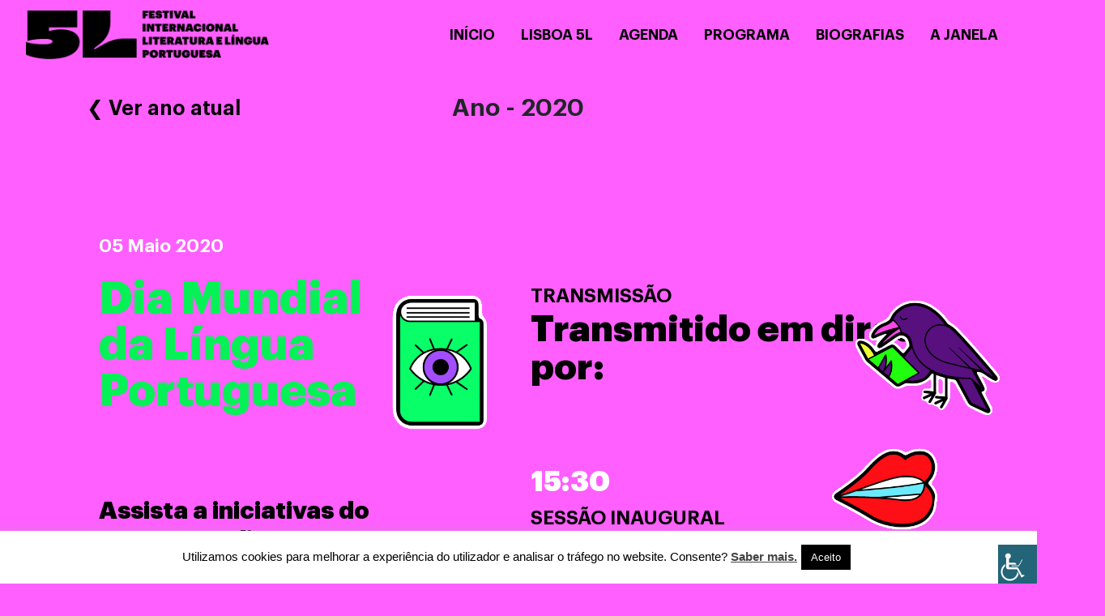

--- FILE ---
content_type: text/html; charset=UTF-8
request_url: https://lisboa5l.pt/agenda/?archiveyear=2020
body_size: 13583
content:
<!DOCTYPE html>
<html lang="pt-pt">
<head>
	<script>(function(w,d,s,l,i){w[l]=w[l]||[];w[l].push({'gtm.start':
	new Date().getTime(),event:'gtm.js'});var f=d.getElementsByTagName(s)[0],
	j=d.createElement(s),dl=l!='dataLayer'?'&l='+l:'';j.async=true;j.src=
	'https://www.googletagmanager.com/gtm.js?id='+i+dl;f.parentNode.insertBefore(j,f);
	})(window,document,'script','dataLayer','GTM-PHR4Z5C');</script>
	<meta name="description" content="Lisboa 5L é uma iniciativa da Câmara Municipal de Lisboa para promover a língua, a literatura, os livros, as livrarias e a leitura na cidade. Nasceu da ideia de criar um Festival Internacional de Literatura e Língua Portuguesa em Lisboa, um festival que ocupasse diferentes espaços com todas as letras e de todas as formas.">
  	<meta name="keywords" content="Língua,Portuguesa,Português,5L,Festival,Literatura, Livros,Livraria,Leitura,Lisboa5l">
	<meta charset="UTF-8">
	<meta name="viewport" content="width=device-width, initial-scale=1, shrink-to-fit=no">
	<meta property="og:image" content="https://lisboa5l.pt/wp-content/themes/cincoL/img/image_share.jpg">
	<meta property="og:image:type" content="image/png">
	<meta property="og:image:width" content="1024">
	<meta property="og:image:height" content="1024">
	<link rel="profile" href="http://gmpg.org/xfn/11">
	<link rel="apple-touch-icon" sizes="180x180" href="https://lisboa5l.pt/wp-content/themes/cincoL/img/apple-touch-icon.png">
	<link rel="icon" type="image/png" sizes="32x32" href="https://lisboa5l.pt/wp-content/themes/cincoL/img/favicon-32x32.png">
	<link rel="icon" type="image/png" sizes="16x16" href="https://lisboa5l.pt/wp-content/themes/cincoL/img/favicon-16x16.png">
	<link rel="manifest" href="https://lisboa5l.pt/wp-content/themes/cincoL/img/site.webmanifest">
	<link rel="mask-icon" href="https://lisboa5l.pt/wp-content/themes/cincoL/img/safari-pinned-tab.svg" color="#000000">
	<link href="https://unpkg.com/aos@2.3.1/dist/aos.css" rel="stylesheet">
	<meta name="msapplication-TileColor" content="#ffffff">
	<meta name="theme-color" content="#ffffff">
	<title>Agenda &#8211; Lisboa 5L</title>
<meta name='robots' content='max-image-preview:large' />
	<style>img:is([sizes="auto" i], [sizes^="auto," i]) { contain-intrinsic-size: 3000px 1500px }</style>
	<link rel="alternate" type="application/rss+xml" title="Lisboa 5L &raquo; Feed" href="https://lisboa5l.pt/feed/" />
<link rel="alternate" type="application/rss+xml" title="Lisboa 5L &raquo; Feed de comentários" href="https://lisboa5l.pt/comments/feed/" />
<script type="text/javascript">
/* <![CDATA[ */
window._wpemojiSettings = {"baseUrl":"https:\/\/s.w.org\/images\/core\/emoji\/16.0.1\/72x72\/","ext":".png","svgUrl":"https:\/\/s.w.org\/images\/core\/emoji\/16.0.1\/svg\/","svgExt":".svg","source":{"concatemoji":"https:\/\/lisboa5l.pt\/wp-includes\/js\/wp-emoji-release.min.js?ver=6.8.3"}};
/*! This file is auto-generated */
!function(s,n){var o,i,e;function c(e){try{var t={supportTests:e,timestamp:(new Date).valueOf()};sessionStorage.setItem(o,JSON.stringify(t))}catch(e){}}function p(e,t,n){e.clearRect(0,0,e.canvas.width,e.canvas.height),e.fillText(t,0,0);var t=new Uint32Array(e.getImageData(0,0,e.canvas.width,e.canvas.height).data),a=(e.clearRect(0,0,e.canvas.width,e.canvas.height),e.fillText(n,0,0),new Uint32Array(e.getImageData(0,0,e.canvas.width,e.canvas.height).data));return t.every(function(e,t){return e===a[t]})}function u(e,t){e.clearRect(0,0,e.canvas.width,e.canvas.height),e.fillText(t,0,0);for(var n=e.getImageData(16,16,1,1),a=0;a<n.data.length;a++)if(0!==n.data[a])return!1;return!0}function f(e,t,n,a){switch(t){case"flag":return n(e,"\ud83c\udff3\ufe0f\u200d\u26a7\ufe0f","\ud83c\udff3\ufe0f\u200b\u26a7\ufe0f")?!1:!n(e,"\ud83c\udde8\ud83c\uddf6","\ud83c\udde8\u200b\ud83c\uddf6")&&!n(e,"\ud83c\udff4\udb40\udc67\udb40\udc62\udb40\udc65\udb40\udc6e\udb40\udc67\udb40\udc7f","\ud83c\udff4\u200b\udb40\udc67\u200b\udb40\udc62\u200b\udb40\udc65\u200b\udb40\udc6e\u200b\udb40\udc67\u200b\udb40\udc7f");case"emoji":return!a(e,"\ud83e\udedf")}return!1}function g(e,t,n,a){var r="undefined"!=typeof WorkerGlobalScope&&self instanceof WorkerGlobalScope?new OffscreenCanvas(300,150):s.createElement("canvas"),o=r.getContext("2d",{willReadFrequently:!0}),i=(o.textBaseline="top",o.font="600 32px Arial",{});return e.forEach(function(e){i[e]=t(o,e,n,a)}),i}function t(e){var t=s.createElement("script");t.src=e,t.defer=!0,s.head.appendChild(t)}"undefined"!=typeof Promise&&(o="wpEmojiSettingsSupports",i=["flag","emoji"],n.supports={everything:!0,everythingExceptFlag:!0},e=new Promise(function(e){s.addEventListener("DOMContentLoaded",e,{once:!0})}),new Promise(function(t){var n=function(){try{var e=JSON.parse(sessionStorage.getItem(o));if("object"==typeof e&&"number"==typeof e.timestamp&&(new Date).valueOf()<e.timestamp+604800&&"object"==typeof e.supportTests)return e.supportTests}catch(e){}return null}();if(!n){if("undefined"!=typeof Worker&&"undefined"!=typeof OffscreenCanvas&&"undefined"!=typeof URL&&URL.createObjectURL&&"undefined"!=typeof Blob)try{var e="postMessage("+g.toString()+"("+[JSON.stringify(i),f.toString(),p.toString(),u.toString()].join(",")+"));",a=new Blob([e],{type:"text/javascript"}),r=new Worker(URL.createObjectURL(a),{name:"wpTestEmojiSupports"});return void(r.onmessage=function(e){c(n=e.data),r.terminate(),t(n)})}catch(e){}c(n=g(i,f,p,u))}t(n)}).then(function(e){for(var t in e)n.supports[t]=e[t],n.supports.everything=n.supports.everything&&n.supports[t],"flag"!==t&&(n.supports.everythingExceptFlag=n.supports.everythingExceptFlag&&n.supports[t]);n.supports.everythingExceptFlag=n.supports.everythingExceptFlag&&!n.supports.flag,n.DOMReady=!1,n.readyCallback=function(){n.DOMReady=!0}}).then(function(){return e}).then(function(){var e;n.supports.everything||(n.readyCallback(),(e=n.source||{}).concatemoji?t(e.concatemoji):e.wpemoji&&e.twemoji&&(t(e.twemoji),t(e.wpemoji)))}))}((window,document),window._wpemojiSettings);
/* ]]> */
</script>
<link rel='stylesheet' id='pmb_common-css' href='https://lisboa5l.pt/wp-content/plugins/print-my-blog/assets/styles/pmb-common.css?ver=1744796655' type='text/css' media='all' />
<style id='wp-emoji-styles-inline-css' type='text/css'>

	img.wp-smiley, img.emoji {
		display: inline !important;
		border: none !important;
		box-shadow: none !important;
		height: 1em !important;
		width: 1em !important;
		margin: 0 0.07em !important;
		vertical-align: -0.1em !important;
		background: none !important;
		padding: 0 !important;
	}
</style>
<link rel='stylesheet' id='pmb-select2-css' href='https://lisboa5l.pt/wp-content/plugins/print-my-blog/assets/styles/libs/select2.min.css?ver=4.0.6' type='text/css' media='all' />
<link rel='stylesheet' id='pmb-jquery-ui-css' href='https://lisboa5l.pt/wp-content/plugins/print-my-blog/assets/styles/libs/jquery-ui/jquery-ui.min.css?ver=1.11.4' type='text/css' media='all' />
<link rel='stylesheet' id='pmb-setup-page-css' href='https://lisboa5l.pt/wp-content/plugins/print-my-blog/assets/styles/setup-page.css?ver=1744796655' type='text/css' media='all' />
<link rel='stylesheet' id='wpml-blocks-css' href='https://lisboa5l.pt/wp-content/plugins/sitepress-multilingual-cms/dist/css/blocks/styles.css?ver=4.6.3' type='text/css' media='all' />
<link rel='stylesheet' id='cookie-law-info-css' href='https://lisboa5l.pt/wp-content/plugins/cookie-law-info/legacy/public/css/cookie-law-info-public.css?ver=3.2.9' type='text/css' media='all' />
<link rel='stylesheet' id='cookie-law-info-gdpr-css' href='https://lisboa5l.pt/wp-content/plugins/cookie-law-info/legacy/public/css/cookie-law-info-gdpr.css?ver=3.2.9' type='text/css' media='all' />
<link rel='stylesheet' id='swpm.common-css' href='https://lisboa5l.pt/wp-content/plugins/simple-membership/css/swpm.common.css?ver=4.3.2' type='text/css' media='all' />
<link rel='stylesheet' id='wpah-front-styles-css' href='https://lisboa5l.pt/wp-content/plugins/wp-accessibility-helper/assets/css/wp-accessibility-helper.min.css?ver=0.5.9.4' type='text/css' media='all' />
<link rel='stylesheet' id='understrap-styles-css' href='https://lisboa5l.pt/wp-content/themes/cincoL/css/theme.min.css?ver=0.9.4.1620229178' type='text/css' media='all' />
<script type="text/javascript" src="https://lisboa5l.pt/wp-includes/js/jquery/jquery.min.js?ver=3.7.1" id="jquery-core-js"></script>
<script type="text/javascript" src="https://lisboa5l.pt/wp-includes/js/jquery/jquery-migrate.min.js?ver=3.4.1" id="jquery-migrate-js"></script>
<script type="text/javascript" id="wpml-cookie-js-extra">
/* <![CDATA[ */
var wpml_cookies = {"wp-wpml_current_language":{"value":"pt-pt","expires":1,"path":"\/"}};
var wpml_cookies = {"wp-wpml_current_language":{"value":"pt-pt","expires":1,"path":"\/"}};
/* ]]> */
</script>
<script type="text/javascript" src="https://lisboa5l.pt/wp-content/plugins/sitepress-multilingual-cms/res/js/cookies/language-cookie.js?ver=4.6.3" id="wpml-cookie-js"></script>
<script type="text/javascript" id="cookie-law-info-js-extra">
/* <![CDATA[ */
var Cli_Data = {"nn_cookie_ids":[],"cookielist":[],"non_necessary_cookies":[],"ccpaEnabled":"","ccpaRegionBased":"","ccpaBarEnabled":"","strictlyEnabled":["necessary","obligatoire"],"ccpaType":"gdpr","js_blocking":"","custom_integration":"","triggerDomRefresh":"","secure_cookies":""};
var cli_cookiebar_settings = {"animate_speed_hide":"500","animate_speed_show":"500","background":"#FFF","border":"#b1a6a6c2","border_on":"","button_1_button_colour":"#000","button_1_button_hover":"#000000","button_1_link_colour":"#fff","button_1_as_button":"1","button_1_new_win":"","button_2_button_colour":"#333","button_2_button_hover":"#292929","button_2_link_colour":"#444","button_2_as_button":"","button_2_hidebar":"","button_3_button_colour":"#000","button_3_button_hover":"#000000","button_3_link_colour":"#fff","button_3_as_button":"1","button_3_new_win":"","button_4_button_colour":"#000","button_4_button_hover":"#000000","button_4_link_colour":"#62a329","button_4_as_button":"","button_7_button_colour":"#61a229","button_7_button_hover":"#4e8221","button_7_link_colour":"#fff","button_7_as_button":"1","button_7_new_win":"","font_family":"inherit","header_fix":"","notify_animate_hide":"1","notify_animate_show":"","notify_div_id":"#cookie-law-info-bar","notify_position_horizontal":"right","notify_position_vertical":"bottom","scroll_close":"","scroll_close_reload":"","accept_close_reload":"","reject_close_reload":"","showagain_tab":"","showagain_background":"#fff","showagain_border":"#000","showagain_div_id":"#cookie-law-info-again","showagain_x_position":"100px","text":"#000","show_once_yn":"","show_once":"10000","logging_on":"","as_popup":"","popup_overlay":"1","bar_heading_text":"","cookie_bar_as":"banner","popup_showagain_position":"bottom-right","widget_position":"left"};
var log_object = {"ajax_url":"https:\/\/lisboa5l.pt\/wp-admin\/admin-ajax.php"};
/* ]]> */
</script>
<script type="text/javascript" src="https://lisboa5l.pt/wp-content/plugins/cookie-law-info/legacy/public/js/cookie-law-info-public.js?ver=3.2.9" id="cookie-law-info-js"></script>
<link rel="https://api.w.org/" href="https://lisboa5l.pt/wp-json/" /><link rel="alternate" title="JSON" type="application/json" href="https://lisboa5l.pt/wp-json/wp/v2/pages/9" /><link rel="EditURI" type="application/rsd+xml" title="RSD" href="https://lisboa5l.pt/xmlrpc.php?rsd" />
<link rel="canonical" href="https://lisboa5l.pt/agenda/" />
<link rel='shortlink' href='https://lisboa5l.pt/?p=9' />
<link rel="alternate" title="oEmbed (JSON)" type="application/json+oembed" href="https://lisboa5l.pt/wp-json/oembed/1.0/embed?url=https%3A%2F%2Flisboa5l.pt%2Fagenda%2F" />
<link rel="alternate" title="oEmbed (XML)" type="text/xml+oembed" href="https://lisboa5l.pt/wp-json/oembed/1.0/embed?url=https%3A%2F%2Flisboa5l.pt%2Fagenda%2F&#038;format=xml" />
<meta name="generator" content="WPML ver:4.6.3 stt:41;" />
<meta name="mobile-web-app-capable" content="yes">
<meta name="apple-mobile-web-app-capable" content="yes">
<meta name="apple-mobile-web-app-title" content="Lisboa 5L - Agenda Digital 5L">
<style type="text/css">.recentcomments a{display:inline !important;padding:0 !important;margin:0 !important;}</style>		<style type="text/css" id="wp-custom-css">
			/* TEMP */
/* 🔒 Hide all .agenda-blocks except the first */
.agenda-block:not(:first-of-type) {
    dispxlay: none;
}

/* 🔒 Inside the first .agenda-block, hide all .agenda-content except the first one */
.agenda-block:first-of-type .agenda-content:not(:first-of-type) {
    dispxlay: none;
}

.page-id-16633 .agenda-block:not(:first-of-type), .page-id-16633 .agenda-block:first-of-type .agenda-content:not(:first-of-type) {
display: block;
}


.category-note {
	font-size: 14px !important;
}
.nav-link:hover {
	color: white !important;
}
.footer-logos img {
	margin-bottom: 40px;
  max-height: 90px;
}

.categoria-sinopse {
	font-size: 23px;
	font-weight: 600;
}
.agenda-hora-big {
	font-size: 40px;
	font-weight: 800;
	margin-bottom: 20px;
}
.page-template-programa .agenda-block, .page-template-programa .agenda-right-content {
	padding-top: 0;
}
.post-people .post-sub-title {
	color: black !important;
	margin-top: 20px !important;
}

h1.convidado-eventos {
	font-size: 40px;
}
.convidado-border-right {
	border-right: 3px solid #000;
  padding-left: 20px;
  padding-right: 20px;
}
.convidado-border-right-last {
	border-right: 3px solid rgb(0,0,0,0);
  padding-left: 20px;
  padding-right: 20px;
}
.convidado-nome-link:hover{
	color: white;
}
.title-convidados {
	font-size: 50px;
  font-weight: 700;
  margin-bottom: 50px;
}


.page-template-participantes .wrapper-agenda {
	padding-bottom: 100px;
	min-height: 80vh;
}
.wrapper-convidados a {
	
  font-size: 25px;
  text-decoration: underline;
}
.wrapper-convidados a {
	color: black;
  text-decoration: underline;
}

.post-invited h2 {
	display: none !important;
}
#main-menu, .navbar-toggler {
	/* display: none !important; */
}
.hide-menu {
	display: none !important;
}
.agenda-formato {
	text-transform:uppercase !important;
}
.agenda-content a {
	color: black;
	font-family:Graphik-Regular !important;
}
.agenda-subtitulo {
	display: none !important;
}
.agenda-parceiro .agenda-hora,
.agenda-parceiro .agenda-formato,
.agenda-parceiro .agenda-titulo,
.agenda-parceiro .agenda-descricao {
	/* color: white !important; */
}
.page-id-4612, .page-id-4612 #page, .page-id-4612 .sticky-top-90, .page-id-4612 .navbar.bg-pink, .page-id-16195 .navbar, .page-id-16211 .navbar  {
	background-color: #fff000 !important;
}
.agenda-hora-small {
	font-size: 20px;
  font-weight: 800;
	margin-bottom: 20px;
}

.post-head h2.equal-h1 {
	font-size: 2.5em;
	line-height:1.5em;
	
}
.wrapper-agenda-post .carousel-item {
	height: 800px !important;
	width: 560px !important;
}
.carousel-item-prev, .carousel-item-left {
	display: none;
}
#ticker-black .tickercontainer {
	display: none;
}
.menu-hidden {
	display: none;
}
h3 {
	font-weight: 800;
	margin-top: 60px;
	margin-bottom: 30px;
}

h4 {
	font-weight: 700;
	text-align: left;
	margin-bottom: 0;
	margin-top: 30px;
}
.sponsor-logos {
  text-align: center !important;
}
.sponsor-logos a {
}

.sponsor-logos img {
  max-height: 80px;
  margin-bottom: 20px;
	max-width: 100%;
  height: auto;
}
.sponsor-logos .col-4 {
    display: flex;
    align-items: center;
    justify-content: center;
    flex-direction: column;
    text-align: center;
    padding: 10px;
}
/* Parceiros */
.page-template-page-templatesparceiros-php .image-file {
	max-height: 90px;
}
.wrapper-agenda-post .post-info .post-about a {
	text-decoration: underline;
}
@media only screen and (max-width: 768px) {
  /* For mobile phones: */
	.footer-logos img {
		margin-bottom: 25px;
	}
	.title-convidados {
		
    margin-left:20px;
  }
	.convidado-border-right {
		border-right: 2px solid black;
		padding-left: 10px;
  	padding-right: 10px;
	}
	.wrapper-convidados {
		
		padding: 0 20px;
	}
	.convidado-nome-link {
		font-size: 20px !important;
	}
}
		</style>
		</head>

<body class="wp-singular page-template page-template-page-templates page-template-agenda page-template-page-templatesagenda-php page page-id-9 wp-custom-logo wp-embed-responsive wp-theme-cincoL chrome osx wp-accessibility-helper accessibility-contrast_mode_on wah_fstype_rem accessibility-location-right">

	<noscript><iframe src="https://www.googletagmanager.com/ns.html?id=GTM-PHR4Z5C"
height="0" width="0" style="display:none;visibility:hidden"></iframe></noscript>
<div class="site" id="page">

	<!-- ******************* The Navbar Area ******************* -->
	<div id="wrapper-navbar" itemscope itemtype="http://schema.org/WebSite">

		<a class="skip-link sr-only sr-only-focusable" href="#content">Saltar para o conteúdo</a>

		<nav class="navbar navbar-expand-lg fixed-top navbar-dark">
		
					<!-- Your site title as branding in the menu -->
					<a href="https://lisboa5l.pt/" class="navbar-brand custom-logo-link" rel="home"><img width="325" height="65" src="https://lisboa5l.pt/wp-content/uploads/2021/04/logo_lisboa_5l.png" class="img-fluid" alt="logo Lisboa 5l Festival Internacional Literatura Portuguesa" decoding="async" srcset="https://lisboa5l.pt/wp-content/uploads/2021/04/logo_lisboa_5l.png 325w, https://lisboa5l.pt/wp-content/uploads/2021/04/logo_lisboa_5l-300x60.png 300w" sizes="(max-width: 325px) 100vw, 325px" /></a><!-- end custom logo -->

				<button class="navbar-toggler" type="button" data-toggle="collapse" data-target="#navbarNavDropdown" aria-controls="navbarNavDropdown" aria-expanded="false" aria-label="Toggle navigation">
					<span class="navbar-toggler-icon"></span>
				</button>
				

				<!-- The WordPress Menu goes here -->
				<div id="navbarNavDropdown" class="collapse navbar-collapse"><ul id="main-menu" class="navbar-nav ml-auto d-flex align-items-center justify-content-center text-center"><li itemscope="itemscope" itemtype="https://www.schema.org/SiteNavigationElement" id="menu-item-9279" class="menu-item menu-item-type-custom menu-item-object-custom menu-item-9279 nav-item"><a title="Início" href="/" class="nav-link">Início</a></li>
<li itemscope="itemscope" itemtype="https://www.schema.org/SiteNavigationElement" id="menu-item-9278" class="menu-item menu-item-type-custom menu-item-object-custom menu-item-9278 nav-item"><a title="Lisboa 5L" href="/lisboa-5l/" class="nav-link">Lisboa 5L</a></li>
<li itemscope="itemscope" itemtype="https://www.schema.org/SiteNavigationElement" id="menu-item-18239" class="menu-item menu-item-type-custom menu-item-object-custom menu-item-has-children dropdown menu-item-18239 nav-item"><a title="Agenda" href="#" aria-haspopup="true" aria-expanded="false" class="dropdown-toggle nav-link" id="menu-item-dropdown-18239">Agenda</a>
<ul class="dropdown-menu" aria-labelledby="menu-item-dropdown-18239" role="menu">
	<li itemscope="itemscope" itemtype="https://www.schema.org/SiteNavigationElement" id="menu-item-17489" class="menu-item menu-item-type-custom menu-item-object-custom menu-item-17489 nav-item"><a title="5 de maio" href="https://lisboa5l.pt/agenda?#2025-05-05" class="dropdown-item">5 de maio</a></li>
	<li itemscope="itemscope" itemtype="https://www.schema.org/SiteNavigationElement" id="menu-item-17490" class="menu-item menu-item-type-custom menu-item-object-custom menu-item-17490 nav-item"><a title="9 de maio" href="https://lisboa5l.pt/agenda?#2025-05-09" class="dropdown-item">9 de maio</a></li>
	<li itemscope="itemscope" itemtype="https://www.schema.org/SiteNavigationElement" id="menu-item-17491" class="menu-item menu-item-type-custom menu-item-object-custom menu-item-17491 nav-item"><a title="10 de maio" href="https://lisboa5l.pt/agenda?#2025-05-10" class="dropdown-item">10 de maio</a></li>
	<li itemscope="itemscope" itemtype="https://www.schema.org/SiteNavigationElement" id="menu-item-17492" class="menu-item menu-item-type-custom menu-item-object-custom menu-item-17492 nav-item"><a title="11 de maio" href="https://lisboa5l.pt/agenda?#2025-05-11" class="dropdown-item">11 de maio</a></li>
	<li itemscope="itemscope" itemtype="https://www.schema.org/SiteNavigationElement" id="menu-item-17493" class="menu-item menu-item-type-custom menu-item-object-custom menu-item-17493 nav-item"><a title="Todos os dias" href="https://lisboa5l.pt/programa?category=todos" class="dropdown-item">Todos os dias</a></li>
</ul>
</li>
<li itemscope="itemscope" itemtype="https://www.schema.org/SiteNavigationElement" id="menu-item-17933" class="menu-item menu-item-type-custom menu-item-object-custom menu-item-has-children dropdown menu-item-17933 nav-item"><a title="Programa" href="#" aria-haspopup="true" aria-expanded="false" class="dropdown-toggle nav-link" id="menu-item-dropdown-17933">Programa</a>
<ul class="dropdown-menu" aria-labelledby="menu-item-dropdown-17933" role="menu">
	<li itemscope="itemscope" itemtype="https://www.schema.org/SiteNavigationElement" id="menu-item-17497" class="menu-item menu-item-type-custom menu-item-object-custom menu-item-17497 nav-item"><a title="Concertos" href="https://lisboa5l.pt/programa?category=concertos" class="dropdown-item">Concertos</a></li>
	<li itemscope="itemscope" itemtype="https://www.schema.org/SiteNavigationElement" id="menu-item-17498" class="menu-item menu-item-type-custom menu-item-object-custom menu-item-17498 nav-item"><a title="Conversas" href="https://lisboa5l.pt/programa?category=conversas" class="dropdown-item">Conversas</a></li>
	<li itemscope="itemscope" itemtype="https://www.schema.org/SiteNavigationElement" id="menu-item-17500" class="menu-item menu-item-type-custom menu-item-object-custom menu-item-17500 nav-item"><a title="Debates" href="https://lisboa5l.pt/programa?category=debates" class="dropdown-item">Debates</a></li>
	<li itemscope="itemscope" itemtype="https://www.schema.org/SiteNavigationElement" id="menu-item-17501" class="menu-item menu-item-type-custom menu-item-object-custom menu-item-17501 nav-item"><a title="Espetáculos" href="https://lisboa5l.pt/programa?category=espetaculos" class="dropdown-item">Espetáculos</a></li>
	<li itemscope="itemscope" itemtype="https://www.schema.org/SiteNavigationElement" id="menu-item-17502" class="menu-item menu-item-type-custom menu-item-object-custom menu-item-17502 nav-item"><a title="Exposições" href="https://lisboa5l.pt/programa?category=exposicoes" class="dropdown-item">Exposições</a></li>
	<li itemscope="itemscope" itemtype="https://www.schema.org/SiteNavigationElement" id="menu-item-17503" class="menu-item menu-item-type-custom menu-item-object-custom menu-item-17503 nav-item"><a title="Oficinas" href="https://lisboa5l.pt/programa?category=oficinas" class="dropdown-item">Oficinas</a></li>
	<li itemscope="itemscope" itemtype="https://www.schema.org/SiteNavigationElement" id="menu-item-17504" class="menu-item menu-item-type-custom menu-item-object-custom menu-item-17504 nav-item"><a title="Palestras" href="https://lisboa5l.pt/programa?category=palestras" class="dropdown-item">Palestras</a></li>
	<li itemscope="itemscope" itemtype="https://www.schema.org/SiteNavigationElement" id="menu-item-17505" class="menu-item menu-item-type-custom menu-item-object-custom menu-item-17505 nav-item"><a title="Programa Educativo" href="https://lisboa5l.pt/programa?category=programa-educativo" class="dropdown-item">Programa Educativo</a></li>
	<li itemscope="itemscope" itemtype="https://www.schema.org/SiteNavigationElement" id="menu-item-17507" class="menu-item menu-item-type-custom menu-item-object-custom menu-item-17507 nav-item"><a title="Programa de Parceiros" href="https://lisboa5l.pt/programa?category=programa-parceiros" class="dropdown-item">Programa de Parceiros</a></li>
	<li itemscope="itemscope" itemtype="https://www.schema.org/SiteNavigationElement" id="menu-item-17508" class="menu-item menu-item-type-custom menu-item-object-custom menu-item-17508 nav-item"><a title="Vídeo-instalação" href="https://lisboa5l.pt/programa?category=video" class="dropdown-item">Vídeo-instalação</a></li>
</ul>
</li>
<li itemscope="itemscope" itemtype="https://www.schema.org/SiteNavigationElement" id="menu-item-16945" class="menu-item menu-item-type-custom menu-item-object-custom menu-item-16945 nav-item"><a title="Biografias" href="https://lisboa5l.pt/biografias/" class="nav-link">Biografias</a></li>
<li itemscope="itemscope" itemtype="https://www.schema.org/SiteNavigationElement" id="menu-item-16679" class="menu-item menu-item-type-post_type menu-item-object-page menu-item-has-children dropdown menu-item-16679 nav-item"><a title="A Janela" href="https://lisboa5l.pt/a-janela/" aria-haspopup="true" aria-expanded="false" class="dropdown-toggle nav-link" id="menu-item-dropdown-16679">A Janela</a>
<ul class="dropdown-menu" aria-labelledby="menu-item-dropdown-16679" role="menu">
	<li itemscope="itemscope" itemtype="https://www.schema.org/SiteNavigationElement" id="menu-item-16680" class="menu-item menu-item-type-post_type menu-item-object-page menu-item-16680 nav-item"><a title="Porquê" href="https://lisboa5l.pt/a-janela/porque/" class="dropdown-item">Porquê</a></li>
	<li itemscope="itemscope" itemtype="https://www.schema.org/SiteNavigationElement" id="menu-item-16681" class="menu-item menu-item-type-post_type menu-item-object-page menu-item-16681 nav-item"><a title="Professor" href="https://lisboa5l.pt/a-janela/professor/" class="dropdown-item">Professor</a></li>
	<li itemscope="itemscope" itemtype="https://www.schema.org/SiteNavigationElement" id="menu-item-16682" class="menu-item menu-item-type-post_type menu-item-object-page menu-item-16682 nav-item"><a title="Como usar" href="https://lisboa5l.pt/a-janela/como-usar/" class="dropdown-item">Como usar</a></li>
	<li itemscope="itemscope" itemtype="https://www.schema.org/SiteNavigationElement" id="menu-item-16683" class="menu-item menu-item-type-post_type menu-item-object-page menu-item-16683 nav-item"><a title="Abra a janela" href="https://lisboa5l.pt/a-janela/abra-a-janela/" class="dropdown-item">Abra a janela</a></li>
	<li itemscope="itemscope" itemtype="https://www.schema.org/SiteNavigationElement" id="menu-item-16684" class="menu-item menu-item-type-post_type menu-item-object-page menu-item-16684 nav-item"><a title="Comente" href="https://lisboa5l.pt/a-janela/comente/" class="dropdown-item">Comente</a></li>
	<li itemscope="itemscope" itemtype="https://www.schema.org/SiteNavigationElement" id="menu-item-16685" class="menu-item menu-item-type-post_type menu-item-object-page menu-item-16685 nav-item"><a title="Equipa" href="https://lisboa5l.pt/a-janela/equipa/" class="dropdown-item">Equipa</a></li>
</ul>
</li>
</ul></div>										<!-- <a id="direct-link-menu" href="https://lisboa5l.pt/agenda/?category=live"><img class="sticker-directo st-dir-menu" src="https://lisboa5l.pt/wp-content/themes/cincoL/img/sticker-direto.png"></a> -->
		</nav><!-- .site-navigation -->
		

	</div><!-- #wrapper-navbar end -->




<div class="container-fluid wrapper-agenda bg-pink p-begin">

	
	<div class="row">
		<div class="col-12 offset-lg-1 col-lg-10 archiveTag">
			<h1>Ano - 2020</h1>
	   		<a class="go-back-archive" href="https://lisboa5l.pt/agenda/">&#x276E; Ver ano atual</a>
	   	</div>	
	</div>

	
	<div class="row sticky-top-90 d-flex justify-content-center align-items-center">
		<div class="col-12 d-flex justify-content-center align-items-center wrapper-filter">
			<ul>
​
											</li>
			</ul>
		</div>
	</div>
​

	<div class="row">
				 		 		 		 		 		 		 		 		 		 		 		 		 		 		 		 		
		<div class="col-12 offset-lg-1 col-lg-10 agenda-block">
			<!-- <img class="sticker-left" src="https://lisboa5l.pt/wp-content/themes/cincoL/img/stickers/12_boca.gif"> -->
			

			<div data-aos="zoom-out-up" data-aos-duration="1000" data-aos-delay="5000" class="row">
				<!-- A ordem destas entradas está nas functions - function my_acf_load_value( $value, $post_id, $field ) -->

				<div class="col-12 col-md-6 col-xl-5 agenda-left-content" id="2020-05-05">
					<div class="row">
						<div class="col-10">
							<span>05  Maio 2020</span>
							<h1>Dia Mundial da Língua Portuguesa</h1>
						</div>
					</div>
					
				
					<div class="row">
						<div class="col-10">
							<h3>Assista a iniciativas do evento em direto nesta página</h3>

						</div>
											</div>
				</div>
				<div class="col-12 col-md-6 offset-xl-1 col-xl-6 agenda-right-content">
					<div class="row agenda-right-content-row">


											
								<div class="col-12 agenda-content " data-aos="fade-up" data-aos-duration="1000">
																
									<a href="https://lisboa5l.pt/agenda/apoio-a-divulgacao/?archiveyear=2020">
									

									<span class="agenda-hora d-none">00:00									
																			</span>
																			<span class="agenda-formato">transmissão</span>
																		<h2 class="agenda-titulo">Transmitido em direto por:</h2>
									<h2 class="agenda-subtitulo"></h2>
																			<img alt="stickers5L_aleatorios" class="event-sticker event-sticker-top-left" src="https://lisboa5l.pt/wp-content/uploads/2020/04/02_olho_livro.gif">
																			<img alt="stickers5L_aleatorios" class="event-sticker event-sticker-bottom-right" src="https://lisboa5l.pt/wp-content/uploads/2020/04/11_corvo.gif">
										
									<p class="agenda-descricao"></p>
																		</a>			
								</div>
					    		
						    
								<div class="col-12 agenda-content " data-aos="fade-up" data-aos-duration="1000">
																
									<a href="https://lisboa5l.pt/agenda/sessao-inaugural/?archiveyear=2020">
									

									<span class="agenda-hora ">15:30									
																			</span>
																			<span class="agenda-formato">Sessão inaugural</span>
																		<h2 class="agenda-titulo">Sessão Inaugural</h2>
									<h2 class="agenda-subtitulo"></h2>
																			<img alt="stickers5L_aleatorios" class="event-sticker event-sticker-top-right" src="https://lisboa5l.pt/wp-content/uploads/2020/04/12_boca.gif">
									
									<p class="agenda-descricao"></p>
																		<span class="agenda-duracao">Duração | 00:20</span>
																	</a>			
								</div>
					    		
						    
								<div class="col-12 agenda-content " data-aos="fade-up" data-aos-duration="1000">
																
									<a href="https://lisboa5l.pt/agenda/sessao-inaugural/?archiveyear=2020">
									

									<span class="agenda-hora ">15:30									
																			</span>
																			<span class="agenda-formato">Sessão inaugural</span>
																		<h2 class="agenda-titulo">Sessão Inaugural</h2>
									<h2 class="agenda-subtitulo"></h2>
									
									<p class="agenda-descricao"></p>
																		<span class="agenda-duracao">Duração | 00:20</span>
																	</a>			
								</div>
					    		
						    
								<div class="col-12 agenda-content " data-aos="fade-up" data-aos-duration="1000">
																
									<a href="https://lisboa5l.pt/agenda/a-lingua-portuguesa-a-gostar-dela-propria/?archiveyear=2020">
									

									<span class="agenda-hora ">15:55									
																			</span>
																			<span class="agenda-formato">Filme</span>
																		<h2 class="agenda-titulo">A Língua Portuguesa a Gostar dela Própria</h2>
									<h2 class="agenda-subtitulo"></h2>
																			<img alt="stickers5L_aleatorios" class="event-sticker event-sticker-top-right" src="https://lisboa5l.pt/wp-content/uploads/2020/05/22_todos_final.gif">
									
									<p class="agenda-descricao"></p>
																		<span class="agenda-duracao">Duração | 00:05</span>
																	</a>			
								</div>
					    		
						    
								<div class="col-12 agenda-content " data-aos="fade-up" data-aos-duration="1000">
																
									<a href="https://lisboa5l.pt/agenda/a-lingua-portuguesa-a-gostar-dela-propria/?archiveyear=2020">
									

									<span class="agenda-hora ">15:55									
																			</span>
																			<span class="agenda-formato">Filme</span>
																		<h2 class="agenda-titulo">A Língua Portuguesa a Gostar dela Própria</h2>
									<h2 class="agenda-subtitulo"></h2>
									
									<p class="agenda-descricao"></p>
																		<span class="agenda-duracao">Duração | 00:05</span>
																	</a>			
								</div>
					    		
						    
								<div class="col-12 agenda-content " data-aos="fade-up" data-aos-duration="1000">
																
									<a href="https://lisboa5l.pt/agenda/viagens-da-lingua-portuguesa/?archiveyear=2020">
									

									<span class="agenda-hora ">16:00									
																			</span>
																			<span class="agenda-formato">Mesa de Debate</span>
																		<h2 class="agenda-titulo">Viagens da Língua Portuguesa</h2>
									<h2 class="agenda-subtitulo"></h2>
																			<img alt="stickers5L_aleatorios" class="event-sticker event-sticker-top-left" src="https://lisboa5l.pt/wp-content/uploads/2020/04/01_livro_asas.gif">
									
									<p class="agenda-descricao"></p>
																		<span class="agenda-duracao">Duração | 01:30</span>
																	</a>			
								</div>
					    		
						    
								<div class="col-12 agenda-content " data-aos="fade-up" data-aos-duration="1000">
																
									<a href="https://lisboa5l.pt/agenda/viagens-da-lingua-portuguesa/?archiveyear=2020">
									

									<span class="agenda-hora ">16:00									
																			</span>
																			<span class="agenda-formato">Mesa de Debate</span>
																		<h2 class="agenda-titulo">Viagens da Língua Portuguesa</h2>
									<h2 class="agenda-subtitulo"></h2>
									
									<p class="agenda-descricao"></p>
																		<span class="agenda-duracao">Duração | 01:30</span>
																	</a>			
								</div>
					    		
						    
								<div class="col-12 agenda-content " data-aos="fade-up" data-aos-duration="1000">
																
									<a href="https://lisboa5l.pt/agenda/literatura-de-reconstrucao/?archiveyear=2020">
									

									<span class="agenda-hora ">17:30									
																			</span>
																			<span class="agenda-formato">Mesa de Debate</span>
																		<h2 class="agenda-titulo">Literatura de Reconstrução</h2>
									<h2 class="agenda-subtitulo"></h2>
																			<img alt="stickers5L_aleatorios" class="event-sticker event-sticker-top-right" src="https://lisboa5l.pt/wp-content/uploads/2020/04/05_lapis_coracao.gif">
									
									<p class="agenda-descricao"></p>
																		<span class="agenda-duracao">Duração | 01:15</span>
																	</a>			
								</div>
					    		
						    
								<div class="col-12 agenda-content " data-aos="fade-up" data-aos-duration="1000">
																
									<a href="https://lisboa5l.pt/agenda/literatura-de-reconstrucao/?archiveyear=2020">
									

									<span class="agenda-hora ">17:30									
																			</span>
																			<span class="agenda-formato">Mesa de Debate</span>
																		<h2 class="agenda-titulo">Literatura de Reconstrução</h2>
									<h2 class="agenda-subtitulo"></h2>
									
									<p class="agenda-descricao"></p>
																		<span class="agenda-duracao">Duração | 01:15</span>
																	</a>			
								</div>
					    		
						    
								<div class="col-12 agenda-content " data-aos="fade-up" data-aos-duration="1000">
																
									<a href="https://lisboa5l.pt/agenda/vozes-do-portugues/?archiveyear=2020">
									

									<span class="agenda-hora ">18:45									
																			</span>
																			<span class="agenda-formato">Filme</span>
																		<h2 class="agenda-titulo">Vozes do Português</h2>
									<h2 class="agenda-subtitulo"></h2>
																			<img alt="stickers5L_aleatorios" class="event-sticker event-sticker-top-left" src="https://lisboa5l.pt/wp-content/uploads/2020/04/13_mao.gif">
									
									<p class="agenda-descricao"></p>
																		<span class="agenda-duracao">Duração | 00:02</span>
																	</a>			
								</div>
					    		
						    
								<div class="col-12 agenda-content " data-aos="fade-up" data-aos-duration="1000">
																
									<a href="https://lisboa5l.pt/agenda/vozes-do-portugues/?archiveyear=2020">
									

									<span class="agenda-hora ">18:45									
																			</span>
																			<span class="agenda-formato">Filme</span>
																		<h2 class="agenda-titulo">Vozes do Português</h2>
									<h2 class="agenda-subtitulo"></h2>
																			<img alt="stickers5L_aleatorios" class="event-sticker event-sticker-top-left" src="https://lisboa5l.pt/wp-content/uploads/2020/04/13_mao.gif">
									
									<p class="agenda-descricao"></p>
																		<span class="agenda-duracao">Duração | 00:02</span>
																	</a>			
								</div>
					    		
						    					</div>
				</div>
				
			</div>
			
			
		</div>
				 		
		<div class="col-12 offset-lg-1 col-lg-10 agenda-block">
			<!-- <img class="sticker-left" src="https://lisboa5l.pt/wp-content/themes/cincoL/img/stickers/12_boca.gif"> -->
			

			<div data-aos="zoom-out-up" data-aos-duration="1000" data-aos-delay="5000" class="row">
				<!-- A ordem destas entradas está nas functions - function my_acf_load_value( $value, $post_id, $field ) -->

				<div class="col-12 col-md-6 col-xl-5 agenda-left-content" id="2020-09-02">
					<div class="row">
						<div class="col-10">
							<span>02  Setembro 2020</span>
							<h1>Lisboa 5L no IndieLisboa</h1>
						</div>
					</div>
					
				
					<div class="row">
						<div class="col-10">
							<h3>O festival de cinema apresenta sessões especiais comentadas sobre cinema e língua, literatura, livros, livrarias e leitura.</h3>

						</div>
											</div>
				</div>
				<div class="col-12 col-md-6 offset-xl-1 col-xl-6 agenda-right-content">
					<div class="row agenda-right-content-row">


											
								<div class="col-12 agenda-content " data-aos="fade-up" data-aos-duration="1000">
																
									<a href="https://lisboa5l.pt/agenda/de-2-a-5-de-setembro/?archiveyear=2020">
									

									<span class="agenda-hora d-none">19:30									
																			</span>
																			<span class="agenda-formato">CINEMA E 5L</span>
																		<h2 class="agenda-titulo">De 2 a 5 de setembro</h2>
									<h2 class="agenda-subtitulo"></h2>
									
									<p class="agenda-descricao"></p>
																		</a>			
								</div>
					    		
						    
								<div class="col-12 agenda-content " data-aos="fade-up" data-aos-duration="1000">
																
									<a href="https://lisboa5l.pt/agenda/de-2-a-5-de-setembro/?archiveyear=2020">
									

									<span class="agenda-hora d-none">19:30									
																			</span>
																			<span class="agenda-formato">CINEMA E 5L</span>
																		<h2 class="agenda-titulo">De 2 a 5 de setembro</h2>
									<h2 class="agenda-subtitulo"></h2>
									
									<p class="agenda-descricao"></p>
																		</a>			
								</div>
					    		
						    
								<div class="col-12 agenda-content " data-aos="fade-up" data-aos-duration="1000">
																
									<a href="https://lisboa5l.pt/agenda/858-pages-plus-au-sud/?archiveyear=2020">
									

									<span class="agenda-hora ">22:00									
																			</span>
																			<span class="agenda-formato">Cinema e Leitura</span>
																		<h2 class="agenda-titulo">858 Pages plus au sud</h2>
									<h2 class="agenda-subtitulo"></h2>
																			<img alt="stickers5L_aleatorios" class="event-sticker event-sticker-top-right" src="https://lisboa5l.pt/wp-content/uploads/2020/04/11_corvo.gif">
									
									<p class="agenda-descricao"></p>
																		<span class="agenda-duracao">Duração | 00:59</span>
																	</a>			
								</div>
					    		
						    
								<div class="col-12 agenda-content " data-aos="fade-up" data-aos-duration="1000">
																
									<a href="https://lisboa5l.pt/agenda/858-pages-plus-au-sud/?archiveyear=2020">
									

									<span class="agenda-hora ">22:00									
																			</span>
																			<span class="agenda-formato">Cinema e Leitura</span>
																		<h2 class="agenda-titulo">858 Pages plus au sud</h2>
									<h2 class="agenda-subtitulo"></h2>
									
									<p class="agenda-descricao"></p>
																		<span class="agenda-duracao">Duração | 00:59</span>
																	</a>			
								</div>
					    		
						    					</div>
				</div>
				
			</div>
			
			
		</div>
				 		
		<div class="col-12 offset-lg-1 col-lg-10 agenda-block">
			<!-- <img class="sticker-left" src="https://lisboa5l.pt/wp-content/themes/cincoL/img/stickers/12_boca.gif"> -->
			

			<div data-aos="zoom-out-up" data-aos-duration="1000" data-aos-delay="5000" class="row">
				<!-- A ordem destas entradas está nas functions - function my_acf_load_value( $value, $post_id, $field ) -->

				<div class="col-12 col-md-6 col-xl-5 agenda-left-content" id="2020-09-03">
					<div class="row">
						<div class="col-10">
							<span>03  Setembro 2020</span>
							<h1>Lisboa 5L no IndieLisboa</h1>
						</div>
					</div>
					
				
					<div class="row">
						<div class="col-10">
							<h3>O festival de cinema apresenta sessões especiais comentadas sobre cinema e língua, literatura, livros, livrarias e leitura.</h3>

						</div>
											</div>
				</div>
				<div class="col-12 col-md-6 offset-xl-1 col-xl-6 agenda-right-content">
					<div class="row agenda-right-content-row">


											
								<div class="col-12 agenda-content " data-aos="fade-up" data-aos-duration="1000">
																
									<a href="https://lisboa5l.pt/agenda/the-booksellers/?archiveyear=2020">
									

									<span class="agenda-hora ">19:30									
																			</span>
																			<span class="agenda-formato">Cinema e Livrarias</span>
																		<h2 class="agenda-titulo">The Booksellers</h2>
									<h2 class="agenda-subtitulo"></h2>
																			<img alt="stickers5L_aleatorios" class="event-sticker event-sticker-top-right" src="https://lisboa5l.pt/wp-content/uploads/2020/04/19_postal.gif">
									
									<p class="agenda-descricao"></p>
																		<span class="agenda-duracao">Duração | 01:39</span>
																	</a>			
								</div>
					    		
						    
								<div class="col-12 agenda-content " data-aos="fade-up" data-aos-duration="1000">
																
									<a href="https://lisboa5l.pt/agenda/the-booksellers/?archiveyear=2020">
									

									<span class="agenda-hora ">19:30									
																			</span>
																			<span class="agenda-formato">Cinema e Livrarias</span>
																		<h2 class="agenda-titulo">The Booksellers</h2>
									<h2 class="agenda-subtitulo"></h2>
																			<img alt="stickers5L_aleatorios" class="event-sticker event-sticker-top-right" src="https://lisboa5l.pt/wp-content/uploads/2020/04/19_postal.gif">
									
									<p class="agenda-descricao"></p>
																		<span class="agenda-duracao">Duração | 01:39</span>
																	</a>			
								</div>
					    		
						    					</div>
				</div>
				
			</div>
			
			
		</div>
				 		
		<div class="col-12 offset-lg-1 col-lg-10 agenda-block">
			<!-- <img class="sticker-left" src="https://lisboa5l.pt/wp-content/themes/cincoL/img/stickers/12_boca.gif"> -->
			

			<div data-aos="zoom-out-up" data-aos-duration="1000" data-aos-delay="5000" class="row">
				<!-- A ordem destas entradas está nas functions - function my_acf_load_value( $value, $post_id, $field ) -->

				<div class="col-12 col-md-6 col-xl-5 agenda-left-content" id="2020-09-04">
					<div class="row">
						<div class="col-10">
							<span>04  Setembro 2020</span>
							<h1>Lisboa 5L no IndieLisboa</h1>
						</div>
					</div>
					
				
					<div class="row">
						<div class="col-10">
							<h3>O festival de cinema apresenta sessões especiais comentadas sobre cinema e língua, literatura, livros, livrarias e leitura.</h3>

						</div>
											</div>
				</div>
				<div class="col-12 col-md-6 offset-xl-1 col-xl-6 agenda-right-content">
					<div class="row agenda-right-content-row">


											
								<div class="col-12 agenda-content " data-aos="fade-up" data-aos-duration="1000">
																
									<a href="https://lisboa5l.pt/agenda/resurrezione-resurrection/?archiveyear=2020">
									

									<span class="agenda-hora ">22:00									
																			</span>
																			<span class="agenda-formato">Cinema e Livro</span>
																		<h2 class="agenda-titulo">Resurrezione /  Resurrection</h2>
									<h2 class="agenda-subtitulo"></h2>
																			<img alt="stickers5L_aleatorios" class="event-sticker event-sticker-top-right" src="https://lisboa5l.pt/wp-content/uploads/2020/04/09_lapis.gif">
									
									<p class="agenda-descricao"></p>
																		<span class="agenda-duracao">Duração | 01:57</span>
																	</a>			
								</div>
					    		
						    
								<div class="col-12 agenda-content " data-aos="fade-up" data-aos-duration="1000">
																
									<a href="https://lisboa5l.pt/agenda/resurrezione-resurrection/?archiveyear=2020">
									

									<span class="agenda-hora ">22:00									
																			</span>
																			<span class="agenda-formato">Cinema e Livro</span>
																		<h2 class="agenda-titulo">Resurrezione /  Resurrection</h2>
									<h2 class="agenda-subtitulo"></h2>
									
									<p class="agenda-descricao"></p>
																		<span class="agenda-duracao">Duração | 01:57</span>
																	</a>			
								</div>
					    		
						    					</div>
				</div>
				
			</div>
			
			
		</div>
				 		
		<div class="col-12 offset-lg-1 col-lg-10 agenda-block">
			<!-- <img class="sticker-left" src="https://lisboa5l.pt/wp-content/themes/cincoL/img/stickers/12_boca.gif"> -->
			

			<div data-aos="zoom-out-up" data-aos-duration="1000" data-aos-delay="5000" class="row">
				<!-- A ordem destas entradas está nas functions - function my_acf_load_value( $value, $post_id, $field ) -->

				<div class="col-12 col-md-6 col-xl-5 agenda-left-content" id="2020-09-05">
					<div class="row">
						<div class="col-10">
							<span>05  Setembro 2020</span>
							<h1>Lisboa 5L no IndieLisboa</h1>
						</div>
					</div>
					
				
					<div class="row">
						<div class="col-10">
							<h3>O festival de cinema apresenta sessões especiais comentadas sobre cinema e língua, literatura, livros, livrarias e leitura.</h3>

						</div>
											</div>
				</div>
				<div class="col-12 col-md-6 offset-xl-1 col-xl-6 agenda-right-content">
					<div class="row agenda-right-content-row">


											
								<div class="col-12 agenda-content " data-aos="fade-up" data-aos-duration="1000">
																
									<a href="https://lisboa5l.pt/agenda/herdeiros-de-saramago/?archiveyear=2020">
									

									<span class="agenda-hora ">19:30									
																			</span>
																			<span class="agenda-formato">Cinema e Literatura</span>
																		<h2 class="agenda-titulo">Herdeiros de Saramago</h2>
									<h2 class="agenda-subtitulo"></h2>
									
									<p class="agenda-descricao"></p>
																		<span class="agenda-duracao">Duração | 01:40</span>
																	</a>			
								</div>
					    		
						    
								<div class="col-12 agenda-content " data-aos="fade-up" data-aos-duration="1000">
																
									<a href="https://lisboa5l.pt/agenda/herdeiros-de-saramago/?archiveyear=2020">
									

									<span class="agenda-hora ">19:30									
																			</span>
																			<span class="agenda-formato">Cinema e Literatura</span>
																		<h2 class="agenda-titulo">Herdeiros de Saramago</h2>
									<h2 class="agenda-subtitulo"></h2>
									
									<p class="agenda-descricao"></p>
																		<span class="agenda-duracao">Duração | 01:40</span>
																	</a>			
								</div>
					    		
						    
								<div class="col-12 agenda-content " data-aos="fade-up" data-aos-duration="1000">
																
									<a href="https://lisboa5l.pt/agenda/francisca/?archiveyear=2020">
									

									<span class="agenda-hora ">22:00									
																			</span>
																			<span class="agenda-formato">Cinema e Literatura</span>
																		<h2 class="agenda-titulo">Francisca</h2>
									<h2 class="agenda-subtitulo"></h2>
																			<img alt="stickers5L_aleatorios" class="event-sticker event-sticker-top-right" src="https://lisboa5l.pt/wp-content/uploads/2020/04/01_livro_asas.gif">
									
									<p class="agenda-descricao"></p>
																		<span class="agenda-duracao">Duração | 02:47</span>
																	</a>			
								</div>
					    		
						    
								<div class="col-12 agenda-content " data-aos="fade-up" data-aos-duration="1000">
																
									<a href="https://lisboa5l.pt/agenda/francisca/?archiveyear=2020">
									

									<span class="agenda-hora ">22:00									
																			</span>
																			<span class="agenda-formato">Cinema e Literatura</span>
																		<h2 class="agenda-titulo">Francisca</h2>
									<h2 class="agenda-subtitulo"></h2>
									
									<p class="agenda-descricao"></p>
																		<span class="agenda-duracao">Duração | 02:47</span>
																	</a>			
								</div>
					    		
						    					</div>
				</div>
				
			</div>
			
			
		</div>
				 		
		<div class="col-12 offset-lg-1 col-lg-10 agenda-block">
			<!-- <img class="sticker-left" src="https://lisboa5l.pt/wp-content/themes/cincoL/img/stickers/12_boca.gif"> -->
			

			<div data-aos="zoom-out-up" data-aos-duration="1000" data-aos-delay="5000" class="row">
				<!-- A ordem destas entradas está nas functions - function my_acf_load_value( $value, $post_id, $field ) -->

				<div class="col-12 col-md-6 col-xl-5 agenda-left-content" id="2020-09-06">
					<div class="row">
						<div class="col-10">
							<span>06  Setembro 2020</span>
							<h1>Lisboa 5L no IndieLisboa</h1>
						</div>
					</div>
					
				
					<div class="row">
						<div class="col-10">
							<h3>O festival de cinema apresenta sessões especiais comentadas sobre cinema e língua, literatura, livros, livrarias e leitura.</h3>

						</div>
											</div>
				</div>
				<div class="col-12 col-md-6 offset-xl-1 col-xl-6 agenda-right-content">
					<div class="row agenda-right-content-row">


											
								<div class="col-12 agenda-content " data-aos="fade-up" data-aos-duration="1000">
																
									<a href="https://lisboa5l.pt/agenda/lenfant-sauvage-the-wild-child/?archiveyear=2020">
									

									<span class="agenda-hora ">22:00									
																			</span>
																			<span class="agenda-formato">Cinema e Língua</span>
																		<h2 class="agenda-titulo">L’Enfant sauvage /  The wild child</h2>
									<h2 class="agenda-subtitulo"></h2>
																			<img alt="stickers5L_aleatorios" class="event-sticker event-sticker-bottom-right" src="https://lisboa5l.pt/wp-content/uploads/2020/04/08_pastel_nata.gif">
										
									<p class="agenda-descricao"></p>
																		<span class="agenda-duracao">Duração | 01:40</span>
																	</a>			
								</div>
					    		
						    
								<div class="col-12 agenda-content " data-aos="fade-up" data-aos-duration="1000">
																
									<a href="https://lisboa5l.pt/agenda/lenfant-sauvage-the-wild-child/?archiveyear=2020">
									

									<span class="agenda-hora ">22:00									
																			</span>
																			<span class="agenda-formato">Cinema e Língua</span>
																		<h2 class="agenda-titulo">L’Enfant sauvage /  The wild child</h2>
									<h2 class="agenda-subtitulo"></h2>
									
									<p class="agenda-descricao"></p>
																		<span class="agenda-duracao">Duração | 01:40</span>
																	</a>			
								</div>
					    		
						    					</div>
				</div>
				
			</div>
			
			
		</div>
				 		
		<div class="col-12 offset-lg-1 col-lg-10 agenda-block">
			<!-- <img class="sticker-left" src="https://lisboa5l.pt/wp-content/themes/cincoL/img/stickers/12_boca.gif"> -->
			

			<div data-aos="zoom-out-up" data-aos-duration="1000" data-aos-delay="5000" class="row">
				<!-- A ordem destas entradas está nas functions - function my_acf_load_value( $value, $post_id, $field ) -->

				<div class="col-12 col-md-6 col-xl-5 agenda-left-content" id="2020-12-02">
					<div class="row">
						<div class="col-10">
							<span>02  Dezembro 2020</span>
							<h1>Lançamento do projeto 5L.educação 2020/2021</h1>
						</div>
					</div>
					
				
					<div class="row">
						<div class="col-10">
							<h3></h3>

						</div>
											</div>
				</div>
				<div class="col-12 col-md-6 offset-xl-1 col-xl-6 agenda-right-content">
					<div class="row agenda-right-content-row">


											
								<div class="col-12 agenda-content " data-aos="fade-up" data-aos-duration="1000">
																
									<a href="https://lisboa5l.pt/agenda/a-janela/?archiveyear=2020">
									

									<span class="agenda-hora d-none">00:00									
																			</span>
																			<span class="agenda-formato">Janela</span>
																		<h2 class="agenda-titulo">A Janela</h2>
									<h2 class="agenda-subtitulo"></h2>
									
									<p class="agenda-descricao"></p>
																		</a>			
								</div>
					    		
						    
								<div class="col-12 agenda-content " data-aos="fade-up" data-aos-duration="1000">
																
									<a href="https://lisboa5l.pt/agenda/a-janela/?archiveyear=2020">
									

									<span class="agenda-hora d-none">00:00									
																			</span>
																			<span class="agenda-formato">Janela</span>
																		<h2 class="agenda-titulo">A Janela</h2>
									<h2 class="agenda-subtitulo"></h2>
									
									<p class="agenda-descricao"></p>
																		</a>			
								</div>
					    		
						    					</div>
				</div>
				
			</div>
			
			
		</div>
				 		 		 		 		 		 		 		 		 		 			
		
		

	</div>

	<div class="row">
		<div class="col-12 offset-lg-1 col-lg-10 archiveBottom">
			<h2>Anos anteriores</h2>
			<div class="years-wrapper">
				<ul class="d-flex justify-content-center">
								</ul>				
			</div>
	   	</div>	
	</div>

</div>






<footer id="footer">
	<div class="container-fluid">
		<div class="row">
			<div class="col-12 offset-lg-1 col-lg-10 p-3 wrapper-footer">
				<div class="row">
					<div class="col-12 col-md-7 left-footer">
						<div class="row">
							<div class="col-12">
								<div class="row">
									<div class="col-12 wrapper-apoios">
										<div class="row">
											<div class="col-12 footer-titles"><p>INICIATIVA</p></div>
										</div>
										<div class="row d-flex align-items-center">
											<div class="col footer-logos">
												<img src="/wp-content/uploads/2025/04/logos-footer.png">
											</div>
											
										</div>
										
									</div>
									
								</div>
								
							</div>
						</div>
						
					</div>
					<div class="col-12 col-md-5 right-footer">
						<div class="row">
							<div class="col-12 offset-lg-1 col-lg-11">
								<div class="row">
									<div class="col-12">
										<!-- footer menu -->
									<div class="menu-footer"><ul id="menu-footer" class="d-flex"><li id="menu-item-4587" class="menu-item menu-item-type-custom menu-item-object-custom menu-item-4587"><a target="_blank" href="https://www.lisboa.pt/politica-de-privacidade">POLÍTICA DE PRIVACIDADE</a></li>
<li id="menu-item-2239" class="menu-item menu-item-type-custom menu-item-object-custom menu-item-2239"><a target="_blank" href="https://www.lisboa.pt/termos-e-condicoes">TERMOS E CONDIÇÕES</a></li>
<li id="menu-item-2240" class="menu-item menu-item-type-custom menu-item-object-custom menu-item-2240"><a target="_blank" href="/wp-content/uploads/2021/12/Site5L_Rodapé_Politica_Cookies_dez21.pdf">POLÍTICA DE COOKIES</a></li>
</ul></div>									</div>
								</div>
								
								<div class="row row-social">
									<div class="col-12 wrapper-social">
										<ul class="d-flex align-items-center ">
											<li><a target="_blank" rel="noopener noreferrer" href="https://www.facebook.com/LisboacincoL/"><img src="https://lisboa5l.pt/wp-content/themes/cincoL/img/icon_facebook.png" alt=""></li></a>
											<li><a target="_blank" rel="noopener noreferrer" href="https://www.instagram.com/lisboa5l/"><img src="https://lisboa5l.pt/wp-content/themes/cincoL/img/icon_instagram.png" alt=""></li></a>
										</ul>
									</div>
								</div>

							</div>
						</div>
					</div>

			</div>
		</div>
	</div>
	
</footer>

<script
  src="https://code.jquery.com/jquery-3.6.0.min.js"
  integrity="sha256-/xUj+3OJU5yExlq6GSYGSHk7tPXikynS7ogEvDej/m4="
  crossorigin="anonymous"></script>
<script src="https://cdn.jsdelivr.net/npm/popper.js@1.16.0/dist/umd/popper.min.js" integrity="sha384-Q6E9RHvbIyZFJoft+2mJbHaEWldlvI9IOYy5n3zV9zzTtmI3UksdQRVvoxMfooAo" crossorigin="anonymous"></script>
<script type="text/javascript" src="https://lisboa5l.pt/wp-content/themes/cincoL/js/webticker.min.js"></script>
<script src="https://unpkg.com/aos@2.3.1/dist/aos.js"></script>
<script src="https://lisboa5l.pt/wp-content/themes/cincoL/js/objectFitPolyfill.min.js"></script>
<script type="speculationrules">
{"prefetch":[{"source":"document","where":{"and":[{"href_matches":"\/*"},{"not":{"href_matches":["\/wp-*.php","\/wp-admin\/*","\/wp-content\/uploads\/*","\/wp-content\/*","\/wp-content\/plugins\/*","\/wp-content\/themes\/cincoL\/*","\/*\\?(.+)"]}},{"not":{"selector_matches":"a[rel~=\"nofollow\"]"}},{"not":{"selector_matches":".no-prefetch, .no-prefetch a"}}]},"eagerness":"conservative"}]}
</script>
<!--googleoff: all--><div id="cookie-law-info-bar" data-nosnippet="true"><span>Utilizamos cookies para melhorar a experiência do utilizador e analisar o tráfego no website. Consente? <a href="https://lisboa5l.pt/wp-content/themes/cincoL/pdf/politica_privacidade_lisboa5l.pdf" id="CONSTANT_OPEN_URL" target="_blank" class="cli-plugin-main-link">Saber mais.</a><a role='button' data-cli_action="accept" id="cookie_action_close_header" class="medium cli-plugin-button cli-plugin-main-button cookie_action_close_header cli_action_button wt-cli-accept-btn" style="margin:5px">Aceito</a></span></div><div id="cookie-law-info-again" data-nosnippet="true"><span id="cookie_hdr_showagain">Privacy &amp; Cookies Policy</span></div><div class="cli-modal" data-nosnippet="true" id="cliSettingsPopup" tabindex="-1" role="dialog" aria-labelledby="cliSettingsPopup" aria-hidden="true">
  <div class="cli-modal-dialog" role="document">
	<div class="cli-modal-content cli-bar-popup">
		  <button type="button" class="cli-modal-close" id="cliModalClose">
			<svg class="" viewBox="0 0 24 24"><path d="M19 6.41l-1.41-1.41-5.59 5.59-5.59-5.59-1.41 1.41 5.59 5.59-5.59 5.59 1.41 1.41 5.59-5.59 5.59 5.59 1.41-1.41-5.59-5.59z"></path><path d="M0 0h24v24h-24z" fill="none"></path></svg>
			<span class="wt-cli-sr-only">Fechar</span>
		  </button>
		  <div class="cli-modal-body">
			<div class="cli-container-fluid cli-tab-container">
	<div class="cli-row">
		<div class="cli-col-12 cli-align-items-stretch cli-px-0">
			<div class="cli-privacy-overview">
				<h4>Privacy Overview</h4>				<div class="cli-privacy-content">
					<div class="cli-privacy-content-text">This website uses cookies to improve your experience while you navigate through the website. Out of these cookies, the cookies that are categorized as necessary are stored on your browser as they are essential for the working of basic functionalities of the website. We also use third-party cookies that help us analyze and understand how you use this website. These cookies will be stored in your browser only with your consent. You also have the option to opt-out of these cookies. But opting out of some of these cookies may have an effect on your browsing experience.</div>
				</div>
				<a class="cli-privacy-readmore" aria-label="Mostrar mais" role="button" data-readmore-text="Mostrar mais" data-readless-text="Mostrar menos"></a>			</div>
		</div>
		<div class="cli-col-12 cli-align-items-stretch cli-px-0 cli-tab-section-container">
												<div class="cli-tab-section">
						<div class="cli-tab-header">
							<a role="button" tabindex="0" class="cli-nav-link cli-settings-mobile" data-target="necessary" data-toggle="cli-toggle-tab">
								Necessary							</a>
															<div class="wt-cli-necessary-checkbox">
									<input type="checkbox" class="cli-user-preference-checkbox"  id="wt-cli-checkbox-necessary" data-id="checkbox-necessary" checked="checked"  />
									<label class="form-check-label" for="wt-cli-checkbox-necessary">Necessary</label>
								</div>
								<span class="cli-necessary-caption">Sempre activado</span>
													</div>
						<div class="cli-tab-content">
							<div class="cli-tab-pane cli-fade" data-id="necessary">
								<div class="wt-cli-cookie-description">
									Necessary cookies are absolutely essential for the website to function properly. This category only includes cookies that ensures basic functionalities and security features of the website. These cookies do not store any personal information.								</div>
							</div>
						</div>
					</div>
																	<div class="cli-tab-section">
						<div class="cli-tab-header">
							<a role="button" tabindex="0" class="cli-nav-link cli-settings-mobile" data-target="non-necessary" data-toggle="cli-toggle-tab">
								Non-necessary							</a>
															<div class="cli-switch">
									<input type="checkbox" id="wt-cli-checkbox-non-necessary" class="cli-user-preference-checkbox"  data-id="checkbox-non-necessary" checked='checked' />
									<label for="wt-cli-checkbox-non-necessary" class="cli-slider" data-cli-enable="Activado" data-cli-disable="Desactivado"><span class="wt-cli-sr-only">Non-necessary</span></label>
								</div>
													</div>
						<div class="cli-tab-content">
							<div class="cli-tab-pane cli-fade" data-id="non-necessary">
								<div class="wt-cli-cookie-description">
									Any cookies that may not be particularly necessary for the website to function and is used specifically to collect user personal data via analytics, ads, other embedded contents are termed as non-necessary cookies. It is mandatory to procure user consent prior to running these cookies on your website.								</div>
							</div>
						</div>
					</div>
										</div>
	</div>
</div>
		  </div>
		  <div class="cli-modal-footer">
			<div class="wt-cli-element cli-container-fluid cli-tab-container">
				<div class="cli-row">
					<div class="cli-col-12 cli-align-items-stretch cli-px-0">
						<div class="cli-tab-footer wt-cli-privacy-overview-actions">
						
															<a id="wt-cli-privacy-save-btn" role="button" tabindex="0" data-cli-action="accept" class="wt-cli-privacy-btn cli_setting_save_button wt-cli-privacy-accept-btn cli-btn">GUARDAR E ACEITAR</a>
													</div>
						
					</div>
				</div>
			</div>
		</div>
	</div>
  </div>
</div>
<div class="cli-modal-backdrop cli-fade cli-settings-overlay"></div>
<div class="cli-modal-backdrop cli-fade cli-popupbar-overlay"></div>
<!--googleon: all-->

<div id="wp_access_helper_container" class="accessability_container dark_theme">
	<!-- WP Accessibility Helper (WAH) - https://wordpress.org/plugins/wp-accessibility-helper/ -->
	<!-- Official plugin website - https://accessibility-helper.co.il -->
		<button type="button" class="wahout aicon_link"
		accesskey="z"
		aria-label="Accessibility Helper sidebar"
		title="Accessibility Helper sidebar">
		<img src="https://lisboa5l.pt/wp-content/plugins/wp-accessibility-helper/assets/images/accessibility-48.jpg"
			alt="Accessibility" class="aicon_image" />
	</button>


	<div id="access_container" aria-hidden="true">
		<button tabindex="-1" type="button" class="close_container wahout"
			accesskey="x"
			aria-label="Close"
			title="Close">
			Close		</button>

		<div class="access_container_inner">
						
	<button type="button" title="Close sidebar" class="wah-skip close-wah-sidebar">

		Close
	</button>

			</div>
	</div>

	



	





	
	<div class="wah-free-credits">

		<div class="wah-free-credits-inner">

			<a href="https://accessibility-helper.co.il/" target="_blank" title="Accessibility by WP Accessibility Helper Team">Accessibility by WAH</a>

		</div>

	</div>

		<!-- WP Accessibility Helper. Created by Alex Volkov. -->
</div>


    <nav class="wah-skiplinks-menu">
    <!-- WP Accessibility Helper - Skiplinks Menu -->
    <div class="wah-skipper"><ul>
<li class="page_item page-item-5"><a href="https://lisboa5l.pt/">Homepage</a></li>
<li class="page_item page-item-15755 page_item_has_children"><a href="https://lisboa5l.pt/lisboa-5l/">Lisboa 5L</a>
<ul class='children'>
	<li class="page_item page-item-17741 page_item_has_children"><a href="https://lisboa5l.pt/lisboa-5l/desenha-me-uma-maquina/">Desenha-me uma máquina</a>
	<ul class='children'>
		<li class="page_item page-item-17744"><a href="https://lisboa5l.pt/lisboa-5l/desenha-me-uma-maquina/ana-ventura-maquina-do-tempo/">Ana Ventura &#8211; Máquina do Tempo</a></li>
		<li class="page_item page-item-17746"><a href="https://lisboa5l.pt/lisboa-5l/desenha-me-uma-maquina/andre-letria-o-libertador-de-povos/">André Letria &#8211; O Libertador de Povos</a></li>
		<li class="page_item page-item-17748"><a href="https://lisboa5l.pt/lisboa-5l/desenha-me-uma-maquina/bernardo-carvalho-maquina-para-estimular-a-leitura-infelizmente-avariada/">Bernardo Carvalho &#8211; Máquina para Estimular a Leitura, infelizmente avariada.</a></li>
		<li class="page_item page-item-17750"><a href="https://lisboa5l.pt/lisboa-5l/desenha-me-uma-maquina/carolina-celas-maquina-de-teletransporte/">Carolina Celas &#8211; Máquina de Teletransporte</a></li>
		<li class="page_item page-item-17752"><a href="https://lisboa5l.pt/lisboa-5l/desenha-me-uma-maquina/catarina-sobral-tree-house-express/">Catarina Sobral &#8211; Tree House Express</a></li>
		<li class="page_item page-item-17754"><a href="https://lisboa5l.pt/lisboa-5l/desenha-me-uma-maquina/eduarda-lima-arbor-maquina-de-inteligencia-natural/">Eduarda Lima &#8211; ARBOR &#8211; Máquina de Inteligência Natural</a></li>
		<li class="page_item page-item-17756"><a href="https://lisboa5l.pt/lisboa-5l/desenha-me-uma-maquina/goncalo-viana-maquina-de-burrice-artificial/">Gonçalo Viana &#8211; Máquina de Burrice Artificial</a></li>
		<li class="page_item page-item-17758"><a href="https://lisboa5l.pt/lisboa-5l/desenha-me-uma-maquina/ines-viegas-oliveira-uma-maquina-silenciosa/">Inês Viegas Oliveira &#8211; Uma Máquina Silenciosa</a></li>
		<li class="page_item page-item-17760"><a href="https://lisboa5l.pt/lisboa-5l/desenha-me-uma-maquina/joana-estrela-frigorifico-para-leite-vegetal/">Joana Estrela &#8211; Frigorífico para Leite Vegetal</a></li>
		<li class="page_item page-item-17762"><a href="https://lisboa5l.pt/lisboa-5l/desenha-me-uma-maquina/joana-rosa-braganca-maquina-desejante/">Joana Rosa Bragança &#8211; Máquina Desejante</a></li>
		<li class="page_item page-item-17764"><a href="https://lisboa5l.pt/lisboa-5l/desenha-me-uma-maquina/madalena-matoso-maquina-de-virar-dias-do-avesso/">Madalena Matoso &#8211; Máquina de Virar Dias do Avesso</a></li>
		<li class="page_item page-item-17766"><a href="https://lisboa5l.pt/lisboa-5l/desenha-me-uma-maquina/mantraste-maquina-para-um-mundo-melhor/">Mantraste &#8211; Máquina para um Mundo Melhor</a></li>
		<li class="page_item page-item-17768"><a href="https://lisboa5l.pt/lisboa-5l/desenha-me-uma-maquina/mariana-malhao-imaginario-circular/">Mariana Malhão &#8211; Imaginário Circular</a></li>
		<li class="page_item page-item-17770"><a href="https://lisboa5l.pt/lisboa-5l/desenha-me-uma-maquina/mariana-rio-maquina-sonho/">Mariana Rio &#8211; Máquina-Sonho</a></li>
		<li class="page_item page-item-17772"><a href="https://lisboa5l.pt/lisboa-5l/desenha-me-uma-maquina/marta-monteiro-maquina-de-trabalhar/">Marta Monteiro &#8211; Máquina de Trabalhar</a></li>
		<li class="page_item page-item-17774"><a href="https://lisboa5l.pt/lisboa-5l/desenha-me-uma-maquina/rachel-caiano-maquina-para-operacao-etica/">Rachel Caiano &#8211; Máquina para Operação Ética</a></li>
		<li class="page_item page-item-17776"><a href="https://lisboa5l.pt/lisboa-5l/desenha-me-uma-maquina/susa-monteiro-maquina-paz/">Susa Monteiro &#8211; Máquina da Paz</a></li>
		<li class="page_item page-item-17778"><a href="https://lisboa5l.pt/lisboa-5l/desenha-me-uma-maquina/tiago-albuquerque-inteligencia-abstrata/">Tiago Albuquerque &#8211; Inteligência Abstrata</a></li>
		<li class="page_item page-item-17780"><a href="https://lisboa5l.pt/lisboa-5l/desenha-me-uma-maquina/tiago-galo-a-maquina-de-dentro/">Tiago Galo &#8211; A Máquina de Dentro</a></li>
		<li class="page_item page-item-17782"><a href="https://lisboa5l.pt/lisboa-5l/desenha-me-uma-maquina/yara-kono-a-maquina-cidade/">Yara Kono &#8211; A Máquina-Cidade</a></li>
	</ul>
</li>
	<li class="page_item page-item-17687"><a href="https://lisboa5l.pt/lisboa-5l/carlos-vaz-marques/">Carlos Vaz Marques</a></li>
	<li class="page_item page-item-17688"><a href="https://lisboa5l.pt/lisboa-5l/catarina-magro/">Catarina Magro</a></li>
	<li class="page_item page-item-17689"><a href="https://lisboa5l.pt/lisboa-5l/jorge-amorim/">Jorge Amorim</a></li>
	<li class="page_item page-item-17673"><a href="https://lisboa5l.pt/lisboa-5l/edite-guimaraes/">Edite Guimarães</a></li>
</ul>
</li>
<li class="page_item page-item-3366"><a href="https://lisboa5l.pt/parceiros/">Apoios e Parceiros</a></li>
<li class="page_item page-item-9 current_page_item"><a href="https://lisboa5l.pt/agenda/" aria-current="page">Agenda</a></li>
<li class="page_item page-item-4612"><a href="https://lisboa5l.pt/programa/">Programa</a></li>
<li class="page_item page-item-747 page_item_has_children"><a href="https://lisboa5l.pt/a-janela/">A Janela</a>
<ul class='children'>
	<li class="page_item page-item-943"><a href="https://lisboa5l.pt/a-janela/porque/">Porquê</a></li>
	<li class="page_item page-item-945"><a href="https://lisboa5l.pt/a-janela/professor/">Professor</a></li>
	<li class="page_item page-item-947"><a href="https://lisboa5l.pt/a-janela/como-usar/">Como usar</a></li>
	<li class="page_item page-item-950"><a href="https://lisboa5l.pt/a-janela/abra-a-janela/">Abra a janela</a></li>
	<li class="page_item page-item-952"><a href="https://lisboa5l.pt/a-janela/comente/">Comente</a></li>
	<li class="page_item page-item-954"><a href="https://lisboa5l.pt/a-janela/equipa/">Equipa</a></li>
</ul>
</li>
<li class="page_item page-item-1734"><a href="https://lisboa5l.pt/contactos/">Contactos</a></li>
<li class="page_item page-item-16195"><a href="https://lisboa5l.pt/oficina-do-futuro/">Oficina do Futuro</a></li>
<li class="page_item page-item-1733"><a href="https://lisboa5l.pt/artigos/">Artigos</a></li>
<li class="page_item page-item-2622"><a href="https://lisboa5l.pt/galeria/">Galeria</a></li>
<li class="page_item page-item-3189"><a href="https://lisboa5l.pt/inscricao/">Inscrição</a></li>
<li class="page_item page-item-3408"><a href="https://lisboa5l.pt/grupo-linha/">Grupo Linha</a></li>
<li class="page_item page-item-3411"><a href="https://lisboa5l.pt/grupo-maquina/">Grupo Máquina</a></li>
<li class="page_item page-item-3993"><a href="https://lisboa5l.pt/reserva/">Reserva</a></li>
<li class="page_item page-item-2623"><a href="https://lisboa5l.pt/imprensa/">Imprensa</a></li>
<li class="page_item page-item-1725"><a href="https://lisboa5l.pt/equipa/">Equipa</a></li>
<li class="page_item page-item-5940"><a href="https://lisboa5l.pt/biografias/">Biografias</a></li>
<li class="page_item page-item-16211"><a href="https://lisboa5l.pt/brevemente/">Brevemente Disponível</a></li>
</ul></div>

    <!-- WP Accessibility Helper - Skiplinks Menu -->
</nav>

<script type="text/javascript" src="https://lisboa5l.pt/wp-content/plugins/wp-accessibility-helper/assets/js/wp-accessibility-helper.min.js?ver=1.0.0" id="wp-accessibility-helper-js"></script>
<script type="text/javascript" src="https://lisboa5l.pt/wp-content/themes/cincoL/js/theme.min.js?ver=0.9.4.1619626948" id="understrap-scripts-js"></script>



</body>

</html>

--- FILE ---
content_type: text/css
request_url: https://lisboa5l.pt/wp-content/themes/cincoL/css/theme.min.css?ver=0.9.4.1620229178
body_size: 47260
content:
@charset "UTF-8";@font-face{font-family:Graphik-Regular;src:url(../fonts/g.ttf) format("truetype");font-weight:400;font-style:normal}@font-face{font-family:Graphik-Bold;src:url(../fonts/gsb.ttf) format("truetype");font-weight:400;font-style:normal}@font-face{font-family:Graphik-Black;src:url(../fonts/Graphik-Black.eot);src:url(../fonts/Graphik-Black.eot?#iefix) format("embedded-opentype"),url(../fonts/Graphik-Black.woff2) format("woff2"),url(../fonts/Graphik-Black.woff) format("woff"),url(../fonts/Graphik-Black.ttf) format("truetype");font-weight:900;font-style:normal}/*!
 * Bootstrap v4.3.1 (https://getbootstrap.com/)
 * Copyright 2011-2019 The Bootstrap Authors
 * Copyright 2011-2019 Twitter, Inc.
 * Licensed under MIT (https://github.com/twbs/bootstrap/blob/master/LICENSE)
 */:root{--blue:#007bff;--indigo:#6610f2;--purple:#6f42c1;--pink:#FF5FFF;--red:#dc3545;--orange:#fd7e14;--yellow:#FFED00;--green:#06F156;--teal:#20c997;--cyan:#17a2b8;--white:#fff;--gray:#6c757d;--gray-dark:#343a40;--primary:#007bff;--secondary:#6c757d;--success:#06F156;--info:#17a2b8;--warning:#FFED00;--danger:#dc3545;--light:#f8f9fa;--dark:#343a40;--breakpoint-xs:0;--breakpoint-sm:576px;--breakpoint-md:768px;--breakpoint-lg:992px;--breakpoint-xl:1200px;--font-family-sans-serif:-apple-system,BlinkMacSystemFont,"Segoe UI",Roboto,"Helvetica Neue",Arial,"Noto Sans",sans-serif,"Apple Color Emoji","Segoe UI Emoji","Segoe UI Symbol","Noto Color Emoji";--font-family-monospace:SFMono-Regular,Menlo,Monaco,Consolas,"Liberation Mono","Courier New",monospace}*,::after,::before{box-sizing:border-box}html{font-family:sans-serif;line-height:1.15;-webkit-text-size-adjust:100%;-webkit-tap-highlight-color:transparent}article,aside,figcaption,figure,footer,header,hgroup,main,nav,section{display:block}body{margin:0;font-family:-apple-system,BlinkMacSystemFont,"Segoe UI",Roboto,"Helvetica Neue",Arial,"Noto Sans",sans-serif,"Apple Color Emoji","Segoe UI Emoji","Segoe UI Symbol","Noto Color Emoji";font-size:1rem;font-weight:400;line-height:1.5;color:#212529;text-align:left;background-color:#fff}[tabindex="-1"]:focus{outline:0!important}hr{box-sizing:content-box;height:0;overflow:visible}h1,h2,h3,h4,h5,h6{margin-top:0;margin-bottom:.5rem}p{margin-top:0;margin-bottom:1rem}abbr[data-original-title],abbr[title]{text-decoration:underline;-webkit-text-decoration:underline dotted;text-decoration:underline dotted;cursor:help;border-bottom:0;-webkit-text-decoration-skip-ink:none;text-decoration-skip-ink:none}address{margin-bottom:1rem;font-style:normal;line-height:inherit}dl,ol,ul{margin-top:0;margin-bottom:1rem}ol ol,ol ul,ul ol,ul ul{margin-bottom:0}dt{font-weight:700}dd{margin-bottom:.5rem;margin-left:0}blockquote{margin:0 0 1rem}b,strong{font-weight:bolder}small{font-size:80%}sub,sup{position:relative;font-size:75%;line-height:0;vertical-align:baseline}sub{bottom:-.25em}sup{top:-.5em}a{color:#007bff;text-decoration:none;background-color:transparent}a:hover{color:#0056b3;text-decoration:underline}a:not([href]):not([tabindex]){color:inherit;text-decoration:none}a:not([href]):not([tabindex]):focus,a:not([href]):not([tabindex]):hover{color:inherit;text-decoration:none}a:not([href]):not([tabindex]):focus{outline:0}code,kbd,pre,samp{font-family:SFMono-Regular,Menlo,Monaco,Consolas,"Liberation Mono","Courier New",monospace;font-size:1em}pre{margin-top:0;margin-bottom:1rem;overflow:auto}figure{margin:0 0 1rem}img{vertical-align:middle;border-style:none}svg{overflow:hidden;vertical-align:middle}table{border-collapse:collapse}caption{padding-top:.75rem;padding-bottom:.75rem;color:#6c757d;text-align:left;caption-side:bottom}th{text-align:inherit}label{display:inline-block;margin-bottom:.5rem}button{border-radius:0}button:focus{outline:1px dotted;outline:5px auto -webkit-focus-ring-color}button,input,optgroup,select,textarea{margin:0;font-family:inherit;font-size:inherit;line-height:inherit}button,input{overflow:visible}button,select{text-transform:none}select{word-wrap:normal}[type=button],[type=reset],[type=submit],button{-webkit-appearance:button}[type=button]:not(:disabled),[type=reset]:not(:disabled),[type=submit]:not(:disabled),button:not(:disabled){cursor:pointer}[type=button]::-moz-focus-inner,[type=reset]::-moz-focus-inner,[type=submit]::-moz-focus-inner,button::-moz-focus-inner{padding:0;border-style:none}input[type=checkbox],input[type=radio]{box-sizing:border-box;padding:0}input[type=date],input[type=datetime-local],input[type=month],input[type=time]{-webkit-appearance:listbox}textarea{overflow:auto;resize:vertical}fieldset{min-width:0;padding:0;margin:0;border:0}legend{display:block;width:100%;max-width:100%;padding:0;margin-bottom:.5rem;font-size:1.5rem;line-height:inherit;color:inherit;white-space:normal}progress{vertical-align:baseline}[type=number]::-webkit-inner-spin-button,[type=number]::-webkit-outer-spin-button{height:auto}[type=search]{outline-offset:-2px;-webkit-appearance:none}[type=search]::-webkit-search-decoration{-webkit-appearance:none}::-webkit-file-upload-button{font:inherit;-webkit-appearance:button}output{display:inline-block}summary{display:list-item;cursor:pointer}template{display:none}[hidden]{display:none!important}.h1,.h2,.h3,.h4,.h5,.h6,h1,h2,h3,h4,h5,h6{margin-bottom:.5rem;font-weight:500;line-height:1.2}.h1,h1{font-size:2.5rem}.h2,h2{font-size:2rem}.h3,h3{font-size:1.75rem}.h4,h4{font-size:1.5rem}.h5,h5{font-size:1.25rem}.h6,h6{font-size:1rem}.lead{font-size:1.25rem;font-weight:300}.display-1{font-size:6rem;font-weight:300;line-height:1.2}.display-2{font-size:5.5rem;font-weight:300;line-height:1.2}.display-3{font-size:4.5rem;font-weight:300;line-height:1.2}.display-4{font-size:3.5rem;font-weight:300;line-height:1.2}hr{margin-top:1rem;margin-bottom:1rem;border:0;border-top:1px solid rgba(0,0,0,.1)}.small,small{font-size:80%;font-weight:400}.mark,mark{padding:.2em;background-color:#fcf8e3}.list-unstyled{padding-left:0;list-style:none}.list-inline{padding-left:0;list-style:none}.list-inline-item{display:inline-block}.list-inline-item:not(:last-child){margin-right:.5rem}.initialism{font-size:90%;text-transform:uppercase}.blockquote{margin-bottom:1rem;font-size:1.25rem}.blockquote-footer{display:block;font-size:80%;color:#6c757d}.blockquote-footer::before{content:"\2014\00A0"}.img-fluid{max-width:100%;height:auto}.img-thumbnail{padding:.25rem;background-color:#fff;border:1px solid #dee2e6;border-radius:.25rem;max-width:100%;height:auto}.figure{display:inline-block}.figure-img{margin-bottom:.5rem;line-height:1}.figure-caption{font-size:90%;color:#6c757d}code{font-size:87.5%;color:#ff5fff;word-break:break-word}a>code{color:inherit}kbd{padding:.2rem .4rem;font-size:87.5%;color:#fff;background-color:#212529;border-radius:.2rem}kbd kbd{padding:0;font-size:100%;font-weight:700}pre{display:block;font-size:87.5%;color:#212529}pre code{font-size:inherit;color:inherit;word-break:normal}.pre-scrollable{max-height:340px;overflow-y:scroll}.container{width:100%;padding-right:15px;padding-left:15px;margin-right:auto;margin-left:auto}@media (min-width:576px){.container{max-width:540px}}@media (min-width:768px){.container{max-width:720px}}@media (min-width:992px){.container{max-width:960px}}@media (min-width:1200px){.container{max-width:1140px}}.container-fluid{width:100%;padding-right:15px;padding-left:15px;margin-right:auto;margin-left:auto}.row{display:flex;flex-wrap:wrap;margin-right:-15px;margin-left:-15px}.no-gutters{margin-right:0;margin-left:0}.no-gutters>.col,.no-gutters>[class*=col-]{padding-right:0;padding-left:0}.col,.col-1,.col-10,.col-11,.col-12,.col-2,.col-3,.col-4,.col-5,.col-6,.col-7,.col-8,.col-9,.col-auto,.col-lg,.col-lg-1,.col-lg-10,.col-lg-11,.col-lg-12,.col-lg-2,.col-lg-3,.col-lg-4,.col-lg-5,.col-lg-6,.col-lg-7,.col-lg-8,.col-lg-9,.col-lg-auto,.col-md,.col-md-1,.col-md-10,.col-md-11,.col-md-12,.col-md-2,.col-md-3,.col-md-4,.col-md-5,.col-md-6,.col-md-7,.col-md-8,.col-md-9,.col-md-auto,.col-sm,.col-sm-1,.col-sm-10,.col-sm-11,.col-sm-12,.col-sm-2,.col-sm-3,.col-sm-4,.col-sm-5,.col-sm-6,.col-sm-7,.col-sm-8,.col-sm-9,.col-sm-auto,.col-xl,.col-xl-1,.col-xl-10,.col-xl-11,.col-xl-12,.col-xl-2,.col-xl-3,.col-xl-4,.col-xl-5,.col-xl-6,.col-xl-7,.col-xl-8,.col-xl-9,.col-xl-auto{position:relative;width:100%;padding-right:15px;padding-left:15px}.col{flex-basis:0;flex-grow:1;max-width:100%}.col-auto{flex:0 0 auto;width:auto;max-width:100%}.col-1{flex:0 0 8.33333%;max-width:8.33333%}.col-2{flex:0 0 16.66667%;max-width:16.66667%}.col-3{flex:0 0 25%;max-width:25%}.col-4{flex:0 0 33.33333%;max-width:33.33333%}.col-5{flex:0 0 41.66667%;max-width:41.66667%}.col-6{flex:0 0 50%;max-width:50%}.col-7{flex:0 0 58.33333%;max-width:58.33333%}.col-8{flex:0 0 66.66667%;max-width:66.66667%}.col-9{flex:0 0 75%;max-width:75%}.col-10{flex:0 0 83.33333%;max-width:83.33333%}.col-11{flex:0 0 91.66667%;max-width:91.66667%}.col-12{flex:0 0 100%;max-width:100%}.order-first{order:-1}.order-last{order:13}.order-0{order:0}.order-1{order:1}.order-2{order:2}.order-3{order:3}.order-4{order:4}.order-5{order:5}.order-6{order:6}.order-7{order:7}.order-8{order:8}.order-9{order:9}.order-10{order:10}.order-11{order:11}.order-12{order:12}.offset-1{margin-left:8.33333%}.offset-2{margin-left:16.66667%}.offset-3{margin-left:25%}.offset-4{margin-left:33.33333%}.offset-5{margin-left:41.66667%}.offset-6{margin-left:50%}.offset-7{margin-left:58.33333%}.offset-8{margin-left:66.66667%}.offset-9{margin-left:75%}.offset-10{margin-left:83.33333%}.offset-11{margin-left:91.66667%}@media (min-width:576px){.col-sm{flex-basis:0;flex-grow:1;max-width:100%}.col-sm-auto{flex:0 0 auto;width:auto;max-width:100%}.col-sm-1{flex:0 0 8.33333%;max-width:8.33333%}.col-sm-2{flex:0 0 16.66667%;max-width:16.66667%}.col-sm-3{flex:0 0 25%;max-width:25%}.col-sm-4{flex:0 0 33.33333%;max-width:33.33333%}.col-sm-5{flex:0 0 41.66667%;max-width:41.66667%}.col-sm-6{flex:0 0 50%;max-width:50%}.col-sm-7{flex:0 0 58.33333%;max-width:58.33333%}.col-sm-8{flex:0 0 66.66667%;max-width:66.66667%}.col-sm-9{flex:0 0 75%;max-width:75%}.col-sm-10{flex:0 0 83.33333%;max-width:83.33333%}.col-sm-11{flex:0 0 91.66667%;max-width:91.66667%}.col-sm-12{flex:0 0 100%;max-width:100%}.order-sm-first{order:-1}.order-sm-last{order:13}.order-sm-0{order:0}.order-sm-1{order:1}.order-sm-2{order:2}.order-sm-3{order:3}.order-sm-4{order:4}.order-sm-5{order:5}.order-sm-6{order:6}.order-sm-7{order:7}.order-sm-8{order:8}.order-sm-9{order:9}.order-sm-10{order:10}.order-sm-11{order:11}.order-sm-12{order:12}.offset-sm-0{margin-left:0}.offset-sm-1{margin-left:8.33333%}.offset-sm-2{margin-left:16.66667%}.offset-sm-3{margin-left:25%}.offset-sm-4{margin-left:33.33333%}.offset-sm-5{margin-left:41.66667%}.offset-sm-6{margin-left:50%}.offset-sm-7{margin-left:58.33333%}.offset-sm-8{margin-left:66.66667%}.offset-sm-9{margin-left:75%}.offset-sm-10{margin-left:83.33333%}.offset-sm-11{margin-left:91.66667%}}@media (min-width:768px){.col-md{flex-basis:0;flex-grow:1;max-width:100%}.col-md-auto{flex:0 0 auto;width:auto;max-width:100%}.col-md-1{flex:0 0 8.33333%;max-width:8.33333%}.col-md-2{flex:0 0 16.66667%;max-width:16.66667%}.col-md-3{flex:0 0 25%;max-width:25%}.col-md-4{flex:0 0 33.33333%;max-width:33.33333%}.col-md-5{flex:0 0 41.66667%;max-width:41.66667%}.col-md-6{flex:0 0 50%;max-width:50%}.col-md-7{flex:0 0 58.33333%;max-width:58.33333%}.col-md-8{flex:0 0 66.66667%;max-width:66.66667%}.col-md-9{flex:0 0 75%;max-width:75%}.col-md-10{flex:0 0 83.33333%;max-width:83.33333%}.col-md-11{flex:0 0 91.66667%;max-width:91.66667%}.col-md-12{flex:0 0 100%;max-width:100%}.order-md-first{order:-1}.order-md-last{order:13}.order-md-0{order:0}.order-md-1{order:1}.order-md-2{order:2}.order-md-3{order:3}.order-md-4{order:4}.order-md-5{order:5}.order-md-6{order:6}.order-md-7{order:7}.order-md-8{order:8}.order-md-9{order:9}.order-md-10{order:10}.order-md-11{order:11}.order-md-12{order:12}.offset-md-0{margin-left:0}.offset-md-1{margin-left:8.33333%}.offset-md-2{margin-left:16.66667%}.offset-md-3{margin-left:25%}.offset-md-4{margin-left:33.33333%}.offset-md-5{margin-left:41.66667%}.offset-md-6{margin-left:50%}.offset-md-7{margin-left:58.33333%}.offset-md-8{margin-left:66.66667%}.offset-md-9{margin-left:75%}.offset-md-10{margin-left:83.33333%}.offset-md-11{margin-left:91.66667%}}@media (min-width:992px){.col-lg{flex-basis:0;flex-grow:1;max-width:100%}.col-lg-auto{flex:0 0 auto;width:auto;max-width:100%}.col-lg-1{flex:0 0 8.33333%;max-width:8.33333%}.col-lg-2{flex:0 0 16.66667%;max-width:16.66667%}.col-lg-3{flex:0 0 25%;max-width:25%}.col-lg-4{flex:0 0 33.33333%;max-width:33.33333%}.col-lg-5{flex:0 0 41.66667%;max-width:41.66667%}.col-lg-6{flex:0 0 50%;max-width:50%}.col-lg-7{flex:0 0 58.33333%;max-width:58.33333%}.col-lg-8{flex:0 0 66.66667%;max-width:66.66667%}.col-lg-9{flex:0 0 75%;max-width:75%}.col-lg-10{flex:0 0 83.33333%;max-width:83.33333%}.col-lg-11{flex:0 0 91.66667%;max-width:91.66667%}.col-lg-12{flex:0 0 100%;max-width:100%}.order-lg-first{order:-1}.order-lg-last{order:13}.order-lg-0{order:0}.order-lg-1{order:1}.order-lg-2{order:2}.order-lg-3{order:3}.order-lg-4{order:4}.order-lg-5{order:5}.order-lg-6{order:6}.order-lg-7{order:7}.order-lg-8{order:8}.order-lg-9{order:9}.order-lg-10{order:10}.order-lg-11{order:11}.order-lg-12{order:12}.offset-lg-0{margin-left:0}.offset-lg-1{margin-left:8.33333%}.offset-lg-2{margin-left:16.66667%}.offset-lg-3{margin-left:25%}.offset-lg-4{margin-left:33.33333%}.offset-lg-5{margin-left:41.66667%}.offset-lg-6{margin-left:50%}.offset-lg-7{margin-left:58.33333%}.offset-lg-8{margin-left:66.66667%}.offset-lg-9{margin-left:75%}.offset-lg-10{margin-left:83.33333%}.offset-lg-11{margin-left:91.66667%}}@media (min-width:1200px){.col-xl{flex-basis:0;flex-grow:1;max-width:100%}.col-xl-auto{flex:0 0 auto;width:auto;max-width:100%}.col-xl-1{flex:0 0 8.33333%;max-width:8.33333%}.col-xl-2{flex:0 0 16.66667%;max-width:16.66667%}.col-xl-3{flex:0 0 25%;max-width:25%}.col-xl-4{flex:0 0 33.33333%;max-width:33.33333%}.col-xl-5{flex:0 0 41.66667%;max-width:41.66667%}.col-xl-6{flex:0 0 50%;max-width:50%}.col-xl-7{flex:0 0 58.33333%;max-width:58.33333%}.col-xl-8{flex:0 0 66.66667%;max-width:66.66667%}.col-xl-9{flex:0 0 75%;max-width:75%}.col-xl-10{flex:0 0 83.33333%;max-width:83.33333%}.col-xl-11{flex:0 0 91.66667%;max-width:91.66667%}.col-xl-12{flex:0 0 100%;max-width:100%}.order-xl-first{order:-1}.order-xl-last{order:13}.order-xl-0{order:0}.order-xl-1{order:1}.order-xl-2{order:2}.order-xl-3{order:3}.order-xl-4{order:4}.order-xl-5{order:5}.order-xl-6{order:6}.order-xl-7{order:7}.order-xl-8{order:8}.order-xl-9{order:9}.order-xl-10{order:10}.order-xl-11{order:11}.order-xl-12{order:12}.offset-xl-0{margin-left:0}.offset-xl-1{margin-left:8.33333%}.offset-xl-2{margin-left:16.66667%}.offset-xl-3{margin-left:25%}.offset-xl-4{margin-left:33.33333%}.offset-xl-5{margin-left:41.66667%}.offset-xl-6{margin-left:50%}.offset-xl-7{margin-left:58.33333%}.offset-xl-8{margin-left:66.66667%}.offset-xl-9{margin-left:75%}.offset-xl-10{margin-left:83.33333%}.offset-xl-11{margin-left:91.66667%}}.table{width:100%;margin-bottom:1rem;color:#212529}.table td,.table th{padding:.75rem;vertical-align:top;border-top:1px solid #dee2e6}.table thead th{vertical-align:bottom;border-bottom:2px solid #dee2e6}.table tbody+tbody{border-top:2px solid #dee2e6}.table-sm td,.table-sm th{padding:.3rem}.table-bordered{border:1px solid #dee2e6}.table-bordered td,.table-bordered th{border:1px solid #dee2e6}.table-bordered thead td,.table-bordered thead th{border-bottom-width:2px}.table-borderless tbody+tbody,.table-borderless td,.table-borderless th,.table-borderless thead th{border:0}.table-striped tbody tr:nth-of-type(odd){background-color:rgba(0,0,0,.05)}.table-hover tbody tr:hover{color:#212529;background-color:rgba(0,0,0,.075)}.table-primary,.table-primary>td,.table-primary>th{background-color:#b8daff}.table-primary tbody+tbody,.table-primary td,.table-primary th,.table-primary thead th{border-color:#7abaff}.table-hover .table-primary:hover{background-color:#9fcdff}.table-hover .table-primary:hover>td,.table-hover .table-primary:hover>th{background-color:#9fcdff}.table-secondary,.table-secondary>td,.table-secondary>th{background-color:#d6d8db}.table-secondary tbody+tbody,.table-secondary td,.table-secondary th,.table-secondary thead th{border-color:#b3b7bb}.table-hover .table-secondary:hover{background-color:#c8cbcf}.table-hover .table-secondary:hover>td,.table-hover .table-secondary:hover>th{background-color:#c8cbcf}.table-success,.table-success>td,.table-success>th{background-color:#b9fbd0}.table-success tbody+tbody,.table-success td,.table-success th,.table-success thead th{border-color:#7ef8a7}.table-hover .table-success:hover{background-color:#a1fac0}.table-hover .table-success:hover>td,.table-hover .table-success:hover>th{background-color:#a1fac0}.table-info,.table-info>td,.table-info>th{background-color:#bee5eb}.table-info tbody+tbody,.table-info td,.table-info th,.table-info thead th{border-color:#86cfda}.table-hover .table-info:hover{background-color:#abdde5}.table-hover .table-info:hover>td,.table-hover .table-info:hover>th{background-color:#abdde5}.table-warning,.table-warning>td,.table-warning>th{background-color:#fffab8}.table-warning tbody+tbody,.table-warning td,.table-warning th,.table-warning thead th{border-color:#fff67a}.table-hover .table-warning:hover{background-color:#fff89f}.table-hover .table-warning:hover>td,.table-hover .table-warning:hover>th{background-color:#fff89f}.table-danger,.table-danger>td,.table-danger>th{background-color:#f5c6cb}.table-danger tbody+tbody,.table-danger td,.table-danger th,.table-danger thead th{border-color:#ed969e}.table-hover .table-danger:hover{background-color:#f1b0b7}.table-hover .table-danger:hover>td,.table-hover .table-danger:hover>th{background-color:#f1b0b7}.table-light,.table-light>td,.table-light>th{background-color:#fdfdfe}.table-light tbody+tbody,.table-light td,.table-light th,.table-light thead th{border-color:#fbfcfc}.table-hover .table-light:hover{background-color:#ececf6}.table-hover .table-light:hover>td,.table-hover .table-light:hover>th{background-color:#ececf6}.table-dark,.table-dark>td,.table-dark>th{background-color:#c6c8ca}.table-dark tbody+tbody,.table-dark td,.table-dark th,.table-dark thead th{border-color:#95999c}.table-hover .table-dark:hover{background-color:#b9bbbe}.table-hover .table-dark:hover>td,.table-hover .table-dark:hover>th{background-color:#b9bbbe}.table-active,.table-active>td,.table-active>th{background-color:rgba(0,0,0,.075)}.table-hover .table-active:hover{background-color:rgba(0,0,0,.075)}.table-hover .table-active:hover>td,.table-hover .table-active:hover>th{background-color:rgba(0,0,0,.075)}.table .thead-dark th{color:#fff;background-color:#343a40;border-color:#454d55}.table .thead-light th{color:#495057;background-color:#e9ecef;border-color:#dee2e6}.table-dark{color:#fff;background-color:#343a40}.table-dark td,.table-dark th,.table-dark thead th{border-color:#454d55}.table-dark.table-bordered{border:0}.table-dark.table-striped tbody tr:nth-of-type(odd){background-color:rgba(255,255,255,.05)}.table-dark.table-hover tbody tr:hover{color:#fff;background-color:rgba(255,255,255,.075)}@media (max-width:575.98px){.table-responsive-sm{display:block;width:100%;overflow-x:auto;-webkit-overflow-scrolling:touch}.table-responsive-sm>.table-bordered{border:0}}@media (max-width:767.98px){.table-responsive-md{display:block;width:100%;overflow-x:auto;-webkit-overflow-scrolling:touch}.table-responsive-md>.table-bordered{border:0}}@media (max-width:991.98px){.table-responsive-lg{display:block;width:100%;overflow-x:auto;-webkit-overflow-scrolling:touch}.table-responsive-lg>.table-bordered{border:0}}@media (max-width:1199.98px){.table-responsive-xl{display:block;width:100%;overflow-x:auto;-webkit-overflow-scrolling:touch}.table-responsive-xl>.table-bordered{border:0}}.table-responsive{display:block;width:100%;overflow-x:auto;-webkit-overflow-scrolling:touch}.table-responsive>.table-bordered{border:0}.form-control,.wpcf7 .wpcf7-validation-errors,.wpcf7 input[type=color],.wpcf7 input[type=date],.wpcf7 input[type=datetime-local],.wpcf7 input[type=datetime],.wpcf7 input[type=email],.wpcf7 input[type=file],.wpcf7 input[type=month],.wpcf7 input[type=number],.wpcf7 input[type=range],.wpcf7 input[type=search],.wpcf7 input[type=submit],.wpcf7 input[type=tel],.wpcf7 input[type=text],.wpcf7 input[type=time],.wpcf7 input[type=url],.wpcf7 input[type=week],.wpcf7 select,.wpcf7 textarea{display:block;width:100%;height:calc(1.5em + .75rem + 2px);padding:.375rem .75rem;font-size:1rem;font-weight:400;line-height:1.5;color:#495057;background-color:#fff;background-clip:padding-box;border:1px solid #ced4da;border-radius:.25rem;transition:border-color .15s ease-in-out,box-shadow .15s ease-in-out}@media (prefers-reduced-motion:reduce){.form-control,.wpcf7 .wpcf7-validation-errors,.wpcf7 input[type=color],.wpcf7 input[type=date],.wpcf7 input[type=datetime-local],.wpcf7 input[type=datetime],.wpcf7 input[type=email],.wpcf7 input[type=file],.wpcf7 input[type=month],.wpcf7 input[type=number],.wpcf7 input[type=range],.wpcf7 input[type=search],.wpcf7 input[type=submit],.wpcf7 input[type=tel],.wpcf7 input[type=text],.wpcf7 input[type=time],.wpcf7 input[type=url],.wpcf7 input[type=week],.wpcf7 select,.wpcf7 textarea{transition:none}}.form-control::-ms-expand,.wpcf7 .wpcf7-validation-errors::-ms-expand,.wpcf7 input[type=color]::-ms-expand,.wpcf7 input[type=date]::-ms-expand,.wpcf7 input[type=datetime-local]::-ms-expand,.wpcf7 input[type=datetime]::-ms-expand,.wpcf7 input[type=email]::-ms-expand,.wpcf7 input[type=file]::-ms-expand,.wpcf7 input[type=month]::-ms-expand,.wpcf7 input[type=number]::-ms-expand,.wpcf7 input[type=range]::-ms-expand,.wpcf7 input[type=search]::-ms-expand,.wpcf7 input[type=submit]::-ms-expand,.wpcf7 input[type=tel]::-ms-expand,.wpcf7 input[type=text]::-ms-expand,.wpcf7 input[type=time]::-ms-expand,.wpcf7 input[type=url]::-ms-expand,.wpcf7 input[type=week]::-ms-expand,.wpcf7 select::-ms-expand,.wpcf7 textarea::-ms-expand{background-color:transparent;border:0}.form-control:focus,.wpcf7 .wpcf7-validation-errors:focus,.wpcf7 input:focus[type=color],.wpcf7 input:focus[type=date],.wpcf7 input:focus[type=datetime-local],.wpcf7 input:focus[type=datetime],.wpcf7 input:focus[type=email],.wpcf7 input:focus[type=file],.wpcf7 input:focus[type=month],.wpcf7 input:focus[type=number],.wpcf7 input:focus[type=range],.wpcf7 input:focus[type=search],.wpcf7 input:focus[type=submit],.wpcf7 input:focus[type=tel],.wpcf7 input:focus[type=text],.wpcf7 input:focus[type=time],.wpcf7 input:focus[type=url],.wpcf7 input:focus[type=week],.wpcf7 select:focus,.wpcf7 textarea:focus{color:#495057;background-color:#fff;border-color:#80bdff;outline:0;box-shadow:0 0 0 .2rem rgba(0,123,255,.25)}.form-control::-webkit-input-placeholder,.wpcf7 .wpcf7-validation-errors::-webkit-input-placeholder,.wpcf7 input[type=color]::-webkit-input-placeholder,.wpcf7 input[type=date]::-webkit-input-placeholder,.wpcf7 input[type=datetime-local]::-webkit-input-placeholder,.wpcf7 input[type=datetime]::-webkit-input-placeholder,.wpcf7 input[type=email]::-webkit-input-placeholder,.wpcf7 input[type=file]::-webkit-input-placeholder,.wpcf7 input[type=month]::-webkit-input-placeholder,.wpcf7 input[type=number]::-webkit-input-placeholder,.wpcf7 input[type=range]::-webkit-input-placeholder,.wpcf7 input[type=search]::-webkit-input-placeholder,.wpcf7 input[type=submit]::-webkit-input-placeholder,.wpcf7 input[type=tel]::-webkit-input-placeholder,.wpcf7 input[type=text]::-webkit-input-placeholder,.wpcf7 input[type=time]::-webkit-input-placeholder,.wpcf7 input[type=url]::-webkit-input-placeholder,.wpcf7 input[type=week]::-webkit-input-placeholder,.wpcf7 select::-webkit-input-placeholder,.wpcf7 textarea::-webkit-input-placeholder{color:#6c757d;opacity:1}.form-control::-moz-placeholder,.wpcf7 .wpcf7-validation-errors::-moz-placeholder,.wpcf7 input[type=color]::-moz-placeholder,.wpcf7 input[type=date]::-moz-placeholder,.wpcf7 input[type=datetime-local]::-moz-placeholder,.wpcf7 input[type=datetime]::-moz-placeholder,.wpcf7 input[type=email]::-moz-placeholder,.wpcf7 input[type=file]::-moz-placeholder,.wpcf7 input[type=month]::-moz-placeholder,.wpcf7 input[type=number]::-moz-placeholder,.wpcf7 input[type=range]::-moz-placeholder,.wpcf7 input[type=search]::-moz-placeholder,.wpcf7 input[type=submit]::-moz-placeholder,.wpcf7 input[type=tel]::-moz-placeholder,.wpcf7 input[type=text]::-moz-placeholder,.wpcf7 input[type=time]::-moz-placeholder,.wpcf7 input[type=url]::-moz-placeholder,.wpcf7 input[type=week]::-moz-placeholder,.wpcf7 select::-moz-placeholder,.wpcf7 textarea::-moz-placeholder{color:#6c757d;opacity:1}.form-control:-ms-input-placeholder,.wpcf7 .wpcf7-validation-errors:-ms-input-placeholder,.wpcf7 input[type=color]:-ms-input-placeholder,.wpcf7 input[type=date]:-ms-input-placeholder,.wpcf7 input[type=datetime-local]:-ms-input-placeholder,.wpcf7 input[type=datetime]:-ms-input-placeholder,.wpcf7 input[type=email]:-ms-input-placeholder,.wpcf7 input[type=file]:-ms-input-placeholder,.wpcf7 input[type=month]:-ms-input-placeholder,.wpcf7 input[type=number]:-ms-input-placeholder,.wpcf7 input[type=range]:-ms-input-placeholder,.wpcf7 input[type=search]:-ms-input-placeholder,.wpcf7 input[type=submit]:-ms-input-placeholder,.wpcf7 input[type=tel]:-ms-input-placeholder,.wpcf7 input[type=text]:-ms-input-placeholder,.wpcf7 input[type=time]:-ms-input-placeholder,.wpcf7 input[type=url]:-ms-input-placeholder,.wpcf7 input[type=week]:-ms-input-placeholder,.wpcf7 select:-ms-input-placeholder,.wpcf7 textarea:-ms-input-placeholder{color:#6c757d;opacity:1}.form-control::-ms-input-placeholder,.wpcf7 .wpcf7-validation-errors::-ms-input-placeholder,.wpcf7 input[type=color]::-ms-input-placeholder,.wpcf7 input[type=date]::-ms-input-placeholder,.wpcf7 input[type=datetime-local]::-ms-input-placeholder,.wpcf7 input[type=datetime]::-ms-input-placeholder,.wpcf7 input[type=email]::-ms-input-placeholder,.wpcf7 input[type=file]::-ms-input-placeholder,.wpcf7 input[type=month]::-ms-input-placeholder,.wpcf7 input[type=number]::-ms-input-placeholder,.wpcf7 input[type=range]::-ms-input-placeholder,.wpcf7 input[type=search]::-ms-input-placeholder,.wpcf7 input[type=submit]::-ms-input-placeholder,.wpcf7 input[type=tel]::-ms-input-placeholder,.wpcf7 input[type=text]::-ms-input-placeholder,.wpcf7 input[type=time]::-ms-input-placeholder,.wpcf7 input[type=url]::-ms-input-placeholder,.wpcf7 input[type=week]::-ms-input-placeholder,.wpcf7 select::-ms-input-placeholder,.wpcf7 textarea::-ms-input-placeholder{color:#6c757d;opacity:1}.form-control::placeholder,.wpcf7 .wpcf7-validation-errors::placeholder,.wpcf7 input[type=color]::placeholder,.wpcf7 input[type=date]::placeholder,.wpcf7 input[type=datetime-local]::placeholder,.wpcf7 input[type=datetime]::placeholder,.wpcf7 input[type=email]::placeholder,.wpcf7 input[type=file]::placeholder,.wpcf7 input[type=month]::placeholder,.wpcf7 input[type=number]::placeholder,.wpcf7 input[type=range]::placeholder,.wpcf7 input[type=search]::placeholder,.wpcf7 input[type=submit]::placeholder,.wpcf7 input[type=tel]::placeholder,.wpcf7 input[type=text]::placeholder,.wpcf7 input[type=time]::placeholder,.wpcf7 input[type=url]::placeholder,.wpcf7 input[type=week]::placeholder,.wpcf7 select::placeholder,.wpcf7 textarea::placeholder{color:#6c757d;opacity:1}.form-control:disabled,.form-control[readonly],.wpcf7 .wpcf7-validation-errors:disabled,.wpcf7 .wpcf7-validation-errors[readonly],.wpcf7 input:disabled[type=color],.wpcf7 input:disabled[type=date],.wpcf7 input:disabled[type=datetime-local],.wpcf7 input:disabled[type=datetime],.wpcf7 input:disabled[type=email],.wpcf7 input:disabled[type=file],.wpcf7 input:disabled[type=month],.wpcf7 input:disabled[type=number],.wpcf7 input:disabled[type=range],.wpcf7 input:disabled[type=search],.wpcf7 input:disabled[type=submit],.wpcf7 input:disabled[type=tel],.wpcf7 input:disabled[type=text],.wpcf7 input:disabled[type=time],.wpcf7 input:disabled[type=url],.wpcf7 input:disabled[type=week],.wpcf7 input[readonly][type=color],.wpcf7 input[readonly][type=date],.wpcf7 input[readonly][type=datetime-local],.wpcf7 input[readonly][type=datetime],.wpcf7 input[readonly][type=email],.wpcf7 input[readonly][type=file],.wpcf7 input[readonly][type=month],.wpcf7 input[readonly][type=number],.wpcf7 input[readonly][type=range],.wpcf7 input[readonly][type=search],.wpcf7 input[readonly][type=submit],.wpcf7 input[readonly][type=tel],.wpcf7 input[readonly][type=text],.wpcf7 input[readonly][type=time],.wpcf7 input[readonly][type=url],.wpcf7 input[readonly][type=week],.wpcf7 select:disabled,.wpcf7 select[readonly],.wpcf7 textarea:disabled,.wpcf7 textarea[readonly]{background-color:#e9ecef;opacity:1}.wpcf7 select:focus::-ms-value,select.form-control:focus::-ms-value{color:#495057;background-color:#fff}.form-control-file,.form-control-range{display:block;width:100%}.col-form-label{padding-top:calc(.375rem + 1px);padding-bottom:calc(.375rem + 1px);margin-bottom:0;font-size:inherit;line-height:1.5}.col-form-label-lg{padding-top:calc(.5rem + 1px);padding-bottom:calc(.5rem + 1px);font-size:1.25rem;line-height:1.5}.col-form-label-sm{padding-top:calc(.25rem + 1px);padding-bottom:calc(.25rem + 1px);font-size:.875rem;line-height:1.5}.form-control-plaintext{display:block;width:100%;padding-top:.375rem;padding-bottom:.375rem;margin-bottom:0;line-height:1.5;color:#212529;background-color:transparent;border:solid transparent;border-width:1px 0}.form-control-plaintext.form-control-lg,.form-control-plaintext.form-control-sm{padding-right:0;padding-left:0}.form-control-sm{height:calc(1.5em + .5rem + 2px);padding:.25rem .5rem;font-size:.875rem;line-height:1.5;border-radius:.2rem}.form-control-lg{height:calc(1.5em + 1rem + 2px);padding:.5rem 1rem;font-size:1.25rem;line-height:1.5;border-radius:.3rem}.wpcf7 select[multiple],.wpcf7 select[size],select.form-control[multiple],select.form-control[size]{height:auto}.wpcf7 textarea,.wpcf7 textarea.wpcf7-validation-errors,textarea.form-control{height:auto}.form-group,.wpcf7 .wpcf7-form p{margin-bottom:1rem}.form-text{display:block;margin-top:.25rem}.form-row{display:flex;flex-wrap:wrap;margin-right:-5px;margin-left:-5px}.form-row>.col,.form-row>[class*=col-]{padding-right:5px;padding-left:5px}.form-check{position:relative;display:block;padding-left:1.25rem}.form-check-input{position:absolute;margin-top:.3rem;margin-left:-1.25rem}.form-check-input:disabled~.form-check-label{color:#6c757d}.form-check-label{margin-bottom:0}.form-check-inline{display:inline-flex;align-items:center;padding-left:0;margin-right:.75rem}.form-check-inline .form-check-input{position:static;margin-top:0;margin-right:.3125rem;margin-left:0}.valid-feedback{display:none;width:100%;margin-top:.25rem;font-size:80%;color:#06f156}.valid-tooltip{position:absolute;top:100%;z-index:5;display:none;max-width:100%;padding:.25rem .5rem;margin-top:.1rem;font-size:.875rem;line-height:1.5;color:#212529;background-color:rgba(6,241,86,.9);border-radius:.25rem}.form-control.is-valid,.was-validated .form-control:valid,.was-validated .wpcf7 .wpcf7-validation-errors:valid,.was-validated .wpcf7 input:valid[type=color],.was-validated .wpcf7 input:valid[type=date],.was-validated .wpcf7 input:valid[type=datetime-local],.was-validated .wpcf7 input:valid[type=datetime],.was-validated .wpcf7 input:valid[type=email],.was-validated .wpcf7 input:valid[type=file],.was-validated .wpcf7 input:valid[type=month],.was-validated .wpcf7 input:valid[type=number],.was-validated .wpcf7 input:valid[type=range],.was-validated .wpcf7 input:valid[type=search],.was-validated .wpcf7 input:valid[type=submit],.was-validated .wpcf7 input:valid[type=tel],.was-validated .wpcf7 input:valid[type=text],.was-validated .wpcf7 input:valid[type=time],.was-validated .wpcf7 input:valid[type=url],.was-validated .wpcf7 input:valid[type=week],.was-validated .wpcf7 select:valid,.was-validated .wpcf7 textarea:valid,.wpcf7 .is-valid.wpcf7-validation-errors,.wpcf7 .was-validated .wpcf7-validation-errors:valid,.wpcf7 .was-validated input:valid[type=color],.wpcf7 .was-validated input:valid[type=date],.wpcf7 .was-validated input:valid[type=datetime-local],.wpcf7 .was-validated input:valid[type=datetime],.wpcf7 .was-validated input:valid[type=email],.wpcf7 .was-validated input:valid[type=file],.wpcf7 .was-validated input:valid[type=month],.wpcf7 .was-validated input:valid[type=number],.wpcf7 .was-validated input:valid[type=range],.wpcf7 .was-validated input:valid[type=search],.wpcf7 .was-validated input:valid[type=submit],.wpcf7 .was-validated input:valid[type=tel],.wpcf7 .was-validated input:valid[type=text],.wpcf7 .was-validated input:valid[type=time],.wpcf7 .was-validated input:valid[type=url],.wpcf7 .was-validated input:valid[type=week],.wpcf7 .was-validated select:valid,.wpcf7 .was-validated textarea:valid,.wpcf7 input.is-valid[type=color],.wpcf7 input.is-valid[type=date],.wpcf7 input.is-valid[type=datetime-local],.wpcf7 input.is-valid[type=datetime],.wpcf7 input.is-valid[type=email],.wpcf7 input.is-valid[type=file],.wpcf7 input.is-valid[type=month],.wpcf7 input.is-valid[type=number],.wpcf7 input.is-valid[type=range],.wpcf7 input.is-valid[type=search],.wpcf7 input.is-valid[type=submit],.wpcf7 input.is-valid[type=tel],.wpcf7 input.is-valid[type=text],.wpcf7 input.is-valid[type=time],.wpcf7 input.is-valid[type=url],.wpcf7 input.is-valid[type=week],.wpcf7 select.is-valid,.wpcf7 textarea.is-valid{border-color:#06f156;padding-right:calc(1.5em + .75rem);background-image:url("data:image/svg+xml,%3csvg xmlns='http://www.w3.org/2000/svg' viewBox='0 0 8 8'%3e%3cpath fill='%2306F156' d='M2.3 6.73L.6 4.53c-.4-1.04.46-1.4 1.1-.8l1.1 1.4 3.4-3.8c.6-.63 1.6-.27 1.2.7l-4 4.6c-.43.5-.8.4-1.1.1z'/%3e%3c/svg%3e");background-repeat:no-repeat;background-position:center right calc(.375em + .1875rem);background-size:calc(.75em + .375rem) calc(.75em + .375rem)}.form-control.is-valid:focus,.was-validated .form-control:valid:focus,.was-validated .wpcf7 .wpcf7-validation-errors:valid:focus,.was-validated .wpcf7 input:valid:focus[type=color],.was-validated .wpcf7 input:valid:focus[type=date],.was-validated .wpcf7 input:valid:focus[type=datetime-local],.was-validated .wpcf7 input:valid:focus[type=datetime],.was-validated .wpcf7 input:valid:focus[type=email],.was-validated .wpcf7 input:valid:focus[type=file],.was-validated .wpcf7 input:valid:focus[type=month],.was-validated .wpcf7 input:valid:focus[type=number],.was-validated .wpcf7 input:valid:focus[type=range],.was-validated .wpcf7 input:valid:focus[type=search],.was-validated .wpcf7 input:valid:focus[type=submit],.was-validated .wpcf7 input:valid:focus[type=tel],.was-validated .wpcf7 input:valid:focus[type=text],.was-validated .wpcf7 input:valid:focus[type=time],.was-validated .wpcf7 input:valid:focus[type=url],.was-validated .wpcf7 input:valid:focus[type=week],.was-validated .wpcf7 select:valid:focus,.was-validated .wpcf7 textarea:valid:focus,.wpcf7 .is-valid.wpcf7-validation-errors:focus,.wpcf7 .was-validated .wpcf7-validation-errors:valid:focus,.wpcf7 .was-validated input:valid:focus[type=color],.wpcf7 .was-validated input:valid:focus[type=date],.wpcf7 .was-validated input:valid:focus[type=datetime-local],.wpcf7 .was-validated input:valid:focus[type=datetime],.wpcf7 .was-validated input:valid:focus[type=email],.wpcf7 .was-validated input:valid:focus[type=file],.wpcf7 .was-validated input:valid:focus[type=month],.wpcf7 .was-validated input:valid:focus[type=number],.wpcf7 .was-validated input:valid:focus[type=range],.wpcf7 .was-validated input:valid:focus[type=search],.wpcf7 .was-validated input:valid:focus[type=submit],.wpcf7 .was-validated input:valid:focus[type=tel],.wpcf7 .was-validated input:valid:focus[type=text],.wpcf7 .was-validated input:valid:focus[type=time],.wpcf7 .was-validated input:valid:focus[type=url],.wpcf7 .was-validated input:valid:focus[type=week],.wpcf7 .was-validated select:valid:focus,.wpcf7 .was-validated textarea:valid:focus,.wpcf7 input.is-valid:focus[type=color],.wpcf7 input.is-valid:focus[type=date],.wpcf7 input.is-valid:focus[type=datetime-local],.wpcf7 input.is-valid:focus[type=datetime],.wpcf7 input.is-valid:focus[type=email],.wpcf7 input.is-valid:focus[type=file],.wpcf7 input.is-valid:focus[type=month],.wpcf7 input.is-valid:focus[type=number],.wpcf7 input.is-valid:focus[type=range],.wpcf7 input.is-valid:focus[type=search],.wpcf7 input.is-valid:focus[type=submit],.wpcf7 input.is-valid:focus[type=tel],.wpcf7 input.is-valid:focus[type=text],.wpcf7 input.is-valid:focus[type=time],.wpcf7 input.is-valid:focus[type=url],.wpcf7 input.is-valid:focus[type=week],.wpcf7 select.is-valid:focus,.wpcf7 textarea.is-valid:focus{border-color:#06f156;box-shadow:0 0 0 .2rem rgba(6,241,86,.25)}.form-control.is-valid~.valid-feedback,.form-control.is-valid~.valid-tooltip,.was-validated .form-control:valid~.valid-feedback,.was-validated .form-control:valid~.valid-tooltip,.was-validated .wpcf7 .wpcf7-validation-errors:valid~.valid-feedback,.was-validated .wpcf7 .wpcf7-validation-errors:valid~.valid-tooltip,.was-validated .wpcf7 input:valid[type=color]~.valid-feedback,.was-validated .wpcf7 input:valid[type=color]~.valid-tooltip,.was-validated .wpcf7 input:valid[type=date]~.valid-feedback,.was-validated .wpcf7 input:valid[type=date]~.valid-tooltip,.was-validated .wpcf7 input:valid[type=datetime-local]~.valid-feedback,.was-validated .wpcf7 input:valid[type=datetime-local]~.valid-tooltip,.was-validated .wpcf7 input:valid[type=datetime]~.valid-feedback,.was-validated .wpcf7 input:valid[type=datetime]~.valid-tooltip,.was-validated .wpcf7 input:valid[type=email]~.valid-feedback,.was-validated .wpcf7 input:valid[type=email]~.valid-tooltip,.was-validated .wpcf7 input:valid[type=file]~.valid-feedback,.was-validated .wpcf7 input:valid[type=file]~.valid-tooltip,.was-validated .wpcf7 input:valid[type=month]~.valid-feedback,.was-validated .wpcf7 input:valid[type=month]~.valid-tooltip,.was-validated .wpcf7 input:valid[type=number]~.valid-feedback,.was-validated .wpcf7 input:valid[type=number]~.valid-tooltip,.was-validated .wpcf7 input:valid[type=range]~.valid-feedback,.was-validated .wpcf7 input:valid[type=range]~.valid-tooltip,.was-validated .wpcf7 input:valid[type=search]~.valid-feedback,.was-validated .wpcf7 input:valid[type=search]~.valid-tooltip,.was-validated .wpcf7 input:valid[type=submit]~.valid-feedback,.was-validated .wpcf7 input:valid[type=submit]~.valid-tooltip,.was-validated .wpcf7 input:valid[type=tel]~.valid-feedback,.was-validated .wpcf7 input:valid[type=tel]~.valid-tooltip,.was-validated .wpcf7 input:valid[type=text]~.valid-feedback,.was-validated .wpcf7 input:valid[type=text]~.valid-tooltip,.was-validated .wpcf7 input:valid[type=time]~.valid-feedback,.was-validated .wpcf7 input:valid[type=time]~.valid-tooltip,.was-validated .wpcf7 input:valid[type=url]~.valid-feedback,.was-validated .wpcf7 input:valid[type=url]~.valid-tooltip,.was-validated .wpcf7 input:valid[type=week]~.valid-feedback,.was-validated .wpcf7 input:valid[type=week]~.valid-tooltip,.was-validated .wpcf7 select:valid~.valid-feedback,.was-validated .wpcf7 select:valid~.valid-tooltip,.was-validated .wpcf7 textarea:valid~.valid-feedback,.was-validated .wpcf7 textarea:valid~.valid-tooltip,.wpcf7 .is-valid.wpcf7-validation-errors~.valid-feedback,.wpcf7 .is-valid.wpcf7-validation-errors~.valid-tooltip,.wpcf7 .was-validated .wpcf7-validation-errors:valid~.valid-feedback,.wpcf7 .was-validated .wpcf7-validation-errors:valid~.valid-tooltip,.wpcf7 .was-validated input:valid[type=color]~.valid-feedback,.wpcf7 .was-validated input:valid[type=color]~.valid-tooltip,.wpcf7 .was-validated input:valid[type=date]~.valid-feedback,.wpcf7 .was-validated input:valid[type=date]~.valid-tooltip,.wpcf7 .was-validated input:valid[type=datetime-local]~.valid-feedback,.wpcf7 .was-validated input:valid[type=datetime-local]~.valid-tooltip,.wpcf7 .was-validated input:valid[type=datetime]~.valid-feedback,.wpcf7 .was-validated input:valid[type=datetime]~.valid-tooltip,.wpcf7 .was-validated input:valid[type=email]~.valid-feedback,.wpcf7 .was-validated input:valid[type=email]~.valid-tooltip,.wpcf7 .was-validated input:valid[type=file]~.valid-feedback,.wpcf7 .was-validated input:valid[type=file]~.valid-tooltip,.wpcf7 .was-validated input:valid[type=month]~.valid-feedback,.wpcf7 .was-validated input:valid[type=month]~.valid-tooltip,.wpcf7 .was-validated input:valid[type=number]~.valid-feedback,.wpcf7 .was-validated input:valid[type=number]~.valid-tooltip,.wpcf7 .was-validated input:valid[type=range]~.valid-feedback,.wpcf7 .was-validated input:valid[type=range]~.valid-tooltip,.wpcf7 .was-validated input:valid[type=search]~.valid-feedback,.wpcf7 .was-validated input:valid[type=search]~.valid-tooltip,.wpcf7 .was-validated input:valid[type=submit]~.valid-feedback,.wpcf7 .was-validated input:valid[type=submit]~.valid-tooltip,.wpcf7 .was-validated input:valid[type=tel]~.valid-feedback,.wpcf7 .was-validated input:valid[type=tel]~.valid-tooltip,.wpcf7 .was-validated input:valid[type=text]~.valid-feedback,.wpcf7 .was-validated input:valid[type=text]~.valid-tooltip,.wpcf7 .was-validated input:valid[type=time]~.valid-feedback,.wpcf7 .was-validated input:valid[type=time]~.valid-tooltip,.wpcf7 .was-validated input:valid[type=url]~.valid-feedback,.wpcf7 .was-validated input:valid[type=url]~.valid-tooltip,.wpcf7 .was-validated input:valid[type=week]~.valid-feedback,.wpcf7 .was-validated input:valid[type=week]~.valid-tooltip,.wpcf7 .was-validated select:valid~.valid-feedback,.wpcf7 .was-validated select:valid~.valid-tooltip,.wpcf7 .was-validated textarea:valid~.valid-feedback,.wpcf7 .was-validated textarea:valid~.valid-tooltip,.wpcf7 input.is-valid[type=color]~.valid-feedback,.wpcf7 input.is-valid[type=color]~.valid-tooltip,.wpcf7 input.is-valid[type=date]~.valid-feedback,.wpcf7 input.is-valid[type=date]~.valid-tooltip,.wpcf7 input.is-valid[type=datetime-local]~.valid-feedback,.wpcf7 input.is-valid[type=datetime-local]~.valid-tooltip,.wpcf7 input.is-valid[type=datetime]~.valid-feedback,.wpcf7 input.is-valid[type=datetime]~.valid-tooltip,.wpcf7 input.is-valid[type=email]~.valid-feedback,.wpcf7 input.is-valid[type=email]~.valid-tooltip,.wpcf7 input.is-valid[type=file]~.valid-feedback,.wpcf7 input.is-valid[type=file]~.valid-tooltip,.wpcf7 input.is-valid[type=month]~.valid-feedback,.wpcf7 input.is-valid[type=month]~.valid-tooltip,.wpcf7 input.is-valid[type=number]~.valid-feedback,.wpcf7 input.is-valid[type=number]~.valid-tooltip,.wpcf7 input.is-valid[type=range]~.valid-feedback,.wpcf7 input.is-valid[type=range]~.valid-tooltip,.wpcf7 input.is-valid[type=search]~.valid-feedback,.wpcf7 input.is-valid[type=search]~.valid-tooltip,.wpcf7 input.is-valid[type=submit]~.valid-feedback,.wpcf7 input.is-valid[type=submit]~.valid-tooltip,.wpcf7 input.is-valid[type=tel]~.valid-feedback,.wpcf7 input.is-valid[type=tel]~.valid-tooltip,.wpcf7 input.is-valid[type=text]~.valid-feedback,.wpcf7 input.is-valid[type=text]~.valid-tooltip,.wpcf7 input.is-valid[type=time]~.valid-feedback,.wpcf7 input.is-valid[type=time]~.valid-tooltip,.wpcf7 input.is-valid[type=url]~.valid-feedback,.wpcf7 input.is-valid[type=url]~.valid-tooltip,.wpcf7 input.is-valid[type=week]~.valid-feedback,.wpcf7 input.is-valid[type=week]~.valid-tooltip,.wpcf7 select.is-valid~.valid-feedback,.wpcf7 select.is-valid~.valid-tooltip,.wpcf7 textarea.is-valid~.valid-feedback,.wpcf7 textarea.is-valid~.valid-tooltip{display:block}.was-validated .wpcf7 textarea:valid,.was-validated textarea.form-control:valid,.wpcf7 .was-validated textarea:valid,.wpcf7 textarea.is-valid,textarea.form-control.is-valid{padding-right:calc(1.5em + .75rem);background-position:top calc(.375em + .1875rem) right calc(.375em + .1875rem)}.custom-select.is-valid,.was-validated .custom-select:valid{border-color:#06f156;padding-right:calc((1em + .75rem) * 3 / 4 + 1.75rem);background:url("data:image/svg+xml,%3csvg xmlns='http://www.w3.org/2000/svg' viewBox='0 0 4 5'%3e%3cpath fill='%23343a40' d='M2 0L0 2h4zm0 5L0 3h4z'/%3e%3c/svg%3e") no-repeat right .75rem center/8px 10px,url("data:image/svg+xml,%3csvg xmlns='http://www.w3.org/2000/svg' viewBox='0 0 8 8'%3e%3cpath fill='%2306F156' d='M2.3 6.73L.6 4.53c-.4-1.04.46-1.4 1.1-.8l1.1 1.4 3.4-3.8c.6-.63 1.6-.27 1.2.7l-4 4.6c-.43.5-.8.4-1.1.1z'/%3e%3c/svg%3e") #fff no-repeat center right 1.75rem/calc(.75em + .375rem) calc(.75em + .375rem)}.custom-select.is-valid:focus,.was-validated .custom-select:valid:focus{border-color:#06f156;box-shadow:0 0 0 .2rem rgba(6,241,86,.25)}.custom-select.is-valid~.valid-feedback,.custom-select.is-valid~.valid-tooltip,.was-validated .custom-select:valid~.valid-feedback,.was-validated .custom-select:valid~.valid-tooltip{display:block}.form-control-file.is-valid~.valid-feedback,.form-control-file.is-valid~.valid-tooltip,.was-validated .form-control-file:valid~.valid-feedback,.was-validated .form-control-file:valid~.valid-tooltip{display:block}.form-check-input.is-valid~.form-check-label,.was-validated .form-check-input:valid~.form-check-label{color:#06f156}.form-check-input.is-valid~.valid-feedback,.form-check-input.is-valid~.valid-tooltip,.was-validated .form-check-input:valid~.valid-feedback,.was-validated .form-check-input:valid~.valid-tooltip{display:block}.custom-control-input.is-valid~.custom-control-label,.was-validated .custom-control-input:valid~.custom-control-label{color:#06f156}.custom-control-input.is-valid~.custom-control-label::before,.was-validated .custom-control-input:valid~.custom-control-label::before{border-color:#06f156}.custom-control-input.is-valid~.valid-feedback,.custom-control-input.is-valid~.valid-tooltip,.was-validated .custom-control-input:valid~.valid-feedback,.was-validated .custom-control-input:valid~.valid-tooltip{display:block}.custom-control-input.is-valid:checked~.custom-control-label::before,.was-validated .custom-control-input:valid:checked~.custom-control-label::before{border-color:#30fa75;background-color:#30fa75}.custom-control-input.is-valid:focus~.custom-control-label::before,.was-validated .custom-control-input:valid:focus~.custom-control-label::before{box-shadow:0 0 0 .2rem rgba(6,241,86,.25)}.custom-control-input.is-valid:focus:not(:checked)~.custom-control-label::before,.was-validated .custom-control-input:valid:focus:not(:checked)~.custom-control-label::before{border-color:#06f156}.custom-file-input.is-valid~.custom-file-label,.was-validated .custom-file-input:valid~.custom-file-label{border-color:#06f156}.custom-file-input.is-valid~.valid-feedback,.custom-file-input.is-valid~.valid-tooltip,.was-validated .custom-file-input:valid~.valid-feedback,.was-validated .custom-file-input:valid~.valid-tooltip{display:block}.custom-file-input.is-valid:focus~.custom-file-label,.was-validated .custom-file-input:valid:focus~.custom-file-label{border-color:#06f156;box-shadow:0 0 0 .2rem rgba(6,241,86,.25)}.invalid-feedback{display:none;width:100%;margin-top:.25rem;font-size:80%;color:#dc3545}.invalid-tooltip{position:absolute;top:100%;z-index:5;display:none;max-width:100%;padding:.25rem .5rem;margin-top:.1rem;font-size:.875rem;line-height:1.5;color:#fff;background-color:rgba(220,53,69,.9);border-radius:.25rem}.form-control.is-invalid,.was-validated .form-control:invalid,.was-validated .wpcf7 .wpcf7-validation-errors:invalid,.was-validated .wpcf7 input:invalid[type=color],.was-validated .wpcf7 input:invalid[type=date],.was-validated .wpcf7 input:invalid[type=datetime-local],.was-validated .wpcf7 input:invalid[type=datetime],.was-validated .wpcf7 input:invalid[type=email],.was-validated .wpcf7 input:invalid[type=file],.was-validated .wpcf7 input:invalid[type=month],.was-validated .wpcf7 input:invalid[type=number],.was-validated .wpcf7 input:invalid[type=range],.was-validated .wpcf7 input:invalid[type=search],.was-validated .wpcf7 input:invalid[type=submit],.was-validated .wpcf7 input:invalid[type=tel],.was-validated .wpcf7 input:invalid[type=text],.was-validated .wpcf7 input:invalid[type=time],.was-validated .wpcf7 input:invalid[type=url],.was-validated .wpcf7 input:invalid[type=week],.was-validated .wpcf7 select:invalid,.was-validated .wpcf7 textarea:invalid,.wpcf7 .is-invalid.wpcf7-validation-errors,.wpcf7 .was-validated .wpcf7-validation-errors:invalid,.wpcf7 .was-validated input:invalid[type=color],.wpcf7 .was-validated input:invalid[type=date],.wpcf7 .was-validated input:invalid[type=datetime-local],.wpcf7 .was-validated input:invalid[type=datetime],.wpcf7 .was-validated input:invalid[type=email],.wpcf7 .was-validated input:invalid[type=file],.wpcf7 .was-validated input:invalid[type=month],.wpcf7 .was-validated input:invalid[type=number],.wpcf7 .was-validated input:invalid[type=range],.wpcf7 .was-validated input:invalid[type=search],.wpcf7 .was-validated input:invalid[type=submit],.wpcf7 .was-validated input:invalid[type=tel],.wpcf7 .was-validated input:invalid[type=text],.wpcf7 .was-validated input:invalid[type=time],.wpcf7 .was-validated input:invalid[type=url],.wpcf7 .was-validated input:invalid[type=week],.wpcf7 .was-validated select:invalid,.wpcf7 .was-validated textarea:invalid,.wpcf7 input.is-invalid[type=color],.wpcf7 input.is-invalid[type=date],.wpcf7 input.is-invalid[type=datetime-local],.wpcf7 input.is-invalid[type=datetime],.wpcf7 input.is-invalid[type=email],.wpcf7 input.is-invalid[type=file],.wpcf7 input.is-invalid[type=month],.wpcf7 input.is-invalid[type=number],.wpcf7 input.is-invalid[type=range],.wpcf7 input.is-invalid[type=search],.wpcf7 input.is-invalid[type=submit],.wpcf7 input.is-invalid[type=tel],.wpcf7 input.is-invalid[type=text],.wpcf7 input.is-invalid[type=time],.wpcf7 input.is-invalid[type=url],.wpcf7 input.is-invalid[type=week],.wpcf7 select.is-invalid,.wpcf7 textarea.is-invalid{border-color:#dc3545;padding-right:calc(1.5em + .75rem);background-image:url("data:image/svg+xml,%3csvg xmlns='http://www.w3.org/2000/svg' fill='%23dc3545' viewBox='-2 -2 7 7'%3e%3cpath stroke='%23dc3545' d='M0 0l3 3m0-3L0 3'/%3e%3ccircle r='.5'/%3e%3ccircle cx='3' r='.5'/%3e%3ccircle cy='3' r='.5'/%3e%3ccircle cx='3' cy='3' r='.5'/%3e%3c/svg%3E");background-repeat:no-repeat;background-position:center right calc(.375em + .1875rem);background-size:calc(.75em + .375rem) calc(.75em + .375rem)}.form-control.is-invalid:focus,.was-validated .form-control:invalid:focus,.was-validated .wpcf7 .wpcf7-validation-errors:invalid:focus,.was-validated .wpcf7 input:invalid:focus[type=color],.was-validated .wpcf7 input:invalid:focus[type=date],.was-validated .wpcf7 input:invalid:focus[type=datetime-local],.was-validated .wpcf7 input:invalid:focus[type=datetime],.was-validated .wpcf7 input:invalid:focus[type=email],.was-validated .wpcf7 input:invalid:focus[type=file],.was-validated .wpcf7 input:invalid:focus[type=month],.was-validated .wpcf7 input:invalid:focus[type=number],.was-validated .wpcf7 input:invalid:focus[type=range],.was-validated .wpcf7 input:invalid:focus[type=search],.was-validated .wpcf7 input:invalid:focus[type=submit],.was-validated .wpcf7 input:invalid:focus[type=tel],.was-validated .wpcf7 input:invalid:focus[type=text],.was-validated .wpcf7 input:invalid:focus[type=time],.was-validated .wpcf7 input:invalid:focus[type=url],.was-validated .wpcf7 input:invalid:focus[type=week],.was-validated .wpcf7 select:invalid:focus,.was-validated .wpcf7 textarea:invalid:focus,.wpcf7 .is-invalid.wpcf7-validation-errors:focus,.wpcf7 .was-validated .wpcf7-validation-errors:invalid:focus,.wpcf7 .was-validated input:invalid:focus[type=color],.wpcf7 .was-validated input:invalid:focus[type=date],.wpcf7 .was-validated input:invalid:focus[type=datetime-local],.wpcf7 .was-validated input:invalid:focus[type=datetime],.wpcf7 .was-validated input:invalid:focus[type=email],.wpcf7 .was-validated input:invalid:focus[type=file],.wpcf7 .was-validated input:invalid:focus[type=month],.wpcf7 .was-validated input:invalid:focus[type=number],.wpcf7 .was-validated input:invalid:focus[type=range],.wpcf7 .was-validated input:invalid:focus[type=search],.wpcf7 .was-validated input:invalid:focus[type=submit],.wpcf7 .was-validated input:invalid:focus[type=tel],.wpcf7 .was-validated input:invalid:focus[type=text],.wpcf7 .was-validated input:invalid:focus[type=time],.wpcf7 .was-validated input:invalid:focus[type=url],.wpcf7 .was-validated input:invalid:focus[type=week],.wpcf7 .was-validated select:invalid:focus,.wpcf7 .was-validated textarea:invalid:focus,.wpcf7 input.is-invalid:focus[type=color],.wpcf7 input.is-invalid:focus[type=date],.wpcf7 input.is-invalid:focus[type=datetime-local],.wpcf7 input.is-invalid:focus[type=datetime],.wpcf7 input.is-invalid:focus[type=email],.wpcf7 input.is-invalid:focus[type=file],.wpcf7 input.is-invalid:focus[type=month],.wpcf7 input.is-invalid:focus[type=number],.wpcf7 input.is-invalid:focus[type=range],.wpcf7 input.is-invalid:focus[type=search],.wpcf7 input.is-invalid:focus[type=submit],.wpcf7 input.is-invalid:focus[type=tel],.wpcf7 input.is-invalid:focus[type=text],.wpcf7 input.is-invalid:focus[type=time],.wpcf7 input.is-invalid:focus[type=url],.wpcf7 input.is-invalid:focus[type=week],.wpcf7 select.is-invalid:focus,.wpcf7 textarea.is-invalid:focus{border-color:#dc3545;box-shadow:0 0 0 .2rem rgba(220,53,69,.25)}.form-control.is-invalid~.invalid-feedback,.form-control.is-invalid~.invalid-tooltip,.was-validated .form-control:invalid~.invalid-feedback,.was-validated .form-control:invalid~.invalid-tooltip,.was-validated .wpcf7 .wpcf7-validation-errors:invalid~.invalid-feedback,.was-validated .wpcf7 .wpcf7-validation-errors:invalid~.invalid-tooltip,.was-validated .wpcf7 input:invalid[type=color]~.invalid-feedback,.was-validated .wpcf7 input:invalid[type=color]~.invalid-tooltip,.was-validated .wpcf7 input:invalid[type=date]~.invalid-feedback,.was-validated .wpcf7 input:invalid[type=date]~.invalid-tooltip,.was-validated .wpcf7 input:invalid[type=datetime-local]~.invalid-feedback,.was-validated .wpcf7 input:invalid[type=datetime-local]~.invalid-tooltip,.was-validated .wpcf7 input:invalid[type=datetime]~.invalid-feedback,.was-validated .wpcf7 input:invalid[type=datetime]~.invalid-tooltip,.was-validated .wpcf7 input:invalid[type=email]~.invalid-feedback,.was-validated .wpcf7 input:invalid[type=email]~.invalid-tooltip,.was-validated .wpcf7 input:invalid[type=file]~.invalid-feedback,.was-validated .wpcf7 input:invalid[type=file]~.invalid-tooltip,.was-validated .wpcf7 input:invalid[type=month]~.invalid-feedback,.was-validated .wpcf7 input:invalid[type=month]~.invalid-tooltip,.was-validated .wpcf7 input:invalid[type=number]~.invalid-feedback,.was-validated .wpcf7 input:invalid[type=number]~.invalid-tooltip,.was-validated .wpcf7 input:invalid[type=range]~.invalid-feedback,.was-validated .wpcf7 input:invalid[type=range]~.invalid-tooltip,.was-validated .wpcf7 input:invalid[type=search]~.invalid-feedback,.was-validated .wpcf7 input:invalid[type=search]~.invalid-tooltip,.was-validated .wpcf7 input:invalid[type=submit]~.invalid-feedback,.was-validated .wpcf7 input:invalid[type=submit]~.invalid-tooltip,.was-validated .wpcf7 input:invalid[type=tel]~.invalid-feedback,.was-validated .wpcf7 input:invalid[type=tel]~.invalid-tooltip,.was-validated .wpcf7 input:invalid[type=text]~.invalid-feedback,.was-validated .wpcf7 input:invalid[type=text]~.invalid-tooltip,.was-validated .wpcf7 input:invalid[type=time]~.invalid-feedback,.was-validated .wpcf7 input:invalid[type=time]~.invalid-tooltip,.was-validated .wpcf7 input:invalid[type=url]~.invalid-feedback,.was-validated .wpcf7 input:invalid[type=url]~.invalid-tooltip,.was-validated .wpcf7 input:invalid[type=week]~.invalid-feedback,.was-validated .wpcf7 input:invalid[type=week]~.invalid-tooltip,.was-validated .wpcf7 select:invalid~.invalid-feedback,.was-validated .wpcf7 select:invalid~.invalid-tooltip,.was-validated .wpcf7 textarea:invalid~.invalid-feedback,.was-validated .wpcf7 textarea:invalid~.invalid-tooltip,.wpcf7 .is-invalid.wpcf7-validation-errors~.invalid-feedback,.wpcf7 .is-invalid.wpcf7-validation-errors~.invalid-tooltip,.wpcf7 .was-validated .wpcf7-validation-errors:invalid~.invalid-feedback,.wpcf7 .was-validated .wpcf7-validation-errors:invalid~.invalid-tooltip,.wpcf7 .was-validated input:invalid[type=color]~.invalid-feedback,.wpcf7 .was-validated input:invalid[type=color]~.invalid-tooltip,.wpcf7 .was-validated input:invalid[type=date]~.invalid-feedback,.wpcf7 .was-validated input:invalid[type=date]~.invalid-tooltip,.wpcf7 .was-validated input:invalid[type=datetime-local]~.invalid-feedback,.wpcf7 .was-validated input:invalid[type=datetime-local]~.invalid-tooltip,.wpcf7 .was-validated input:invalid[type=datetime]~.invalid-feedback,.wpcf7 .was-validated input:invalid[type=datetime]~.invalid-tooltip,.wpcf7 .was-validated input:invalid[type=email]~.invalid-feedback,.wpcf7 .was-validated input:invalid[type=email]~.invalid-tooltip,.wpcf7 .was-validated input:invalid[type=file]~.invalid-feedback,.wpcf7 .was-validated input:invalid[type=file]~.invalid-tooltip,.wpcf7 .was-validated input:invalid[type=month]~.invalid-feedback,.wpcf7 .was-validated input:invalid[type=month]~.invalid-tooltip,.wpcf7 .was-validated input:invalid[type=number]~.invalid-feedback,.wpcf7 .was-validated input:invalid[type=number]~.invalid-tooltip,.wpcf7 .was-validated input:invalid[type=range]~.invalid-feedback,.wpcf7 .was-validated input:invalid[type=range]~.invalid-tooltip,.wpcf7 .was-validated input:invalid[type=search]~.invalid-feedback,.wpcf7 .was-validated input:invalid[type=search]~.invalid-tooltip,.wpcf7 .was-validated input:invalid[type=submit]~.invalid-feedback,.wpcf7 .was-validated input:invalid[type=submit]~.invalid-tooltip,.wpcf7 .was-validated input:invalid[type=tel]~.invalid-feedback,.wpcf7 .was-validated input:invalid[type=tel]~.invalid-tooltip,.wpcf7 .was-validated input:invalid[type=text]~.invalid-feedback,.wpcf7 .was-validated input:invalid[type=text]~.invalid-tooltip,.wpcf7 .was-validated input:invalid[type=time]~.invalid-feedback,.wpcf7 .was-validated input:invalid[type=time]~.invalid-tooltip,.wpcf7 .was-validated input:invalid[type=url]~.invalid-feedback,.wpcf7 .was-validated input:invalid[type=url]~.invalid-tooltip,.wpcf7 .was-validated input:invalid[type=week]~.invalid-feedback,.wpcf7 .was-validated input:invalid[type=week]~.invalid-tooltip,.wpcf7 .was-validated select:invalid~.invalid-feedback,.wpcf7 .was-validated select:invalid~.invalid-tooltip,.wpcf7 .was-validated textarea:invalid~.invalid-feedback,.wpcf7 .was-validated textarea:invalid~.invalid-tooltip,.wpcf7 input.is-invalid[type=color]~.invalid-feedback,.wpcf7 input.is-invalid[type=color]~.invalid-tooltip,.wpcf7 input.is-invalid[type=date]~.invalid-feedback,.wpcf7 input.is-invalid[type=date]~.invalid-tooltip,.wpcf7 input.is-invalid[type=datetime-local]~.invalid-feedback,.wpcf7 input.is-invalid[type=datetime-local]~.invalid-tooltip,.wpcf7 input.is-invalid[type=datetime]~.invalid-feedback,.wpcf7 input.is-invalid[type=datetime]~.invalid-tooltip,.wpcf7 input.is-invalid[type=email]~.invalid-feedback,.wpcf7 input.is-invalid[type=email]~.invalid-tooltip,.wpcf7 input.is-invalid[type=file]~.invalid-feedback,.wpcf7 input.is-invalid[type=file]~.invalid-tooltip,.wpcf7 input.is-invalid[type=month]~.invalid-feedback,.wpcf7 input.is-invalid[type=month]~.invalid-tooltip,.wpcf7 input.is-invalid[type=number]~.invalid-feedback,.wpcf7 input.is-invalid[type=number]~.invalid-tooltip,.wpcf7 input.is-invalid[type=range]~.invalid-feedback,.wpcf7 input.is-invalid[type=range]~.invalid-tooltip,.wpcf7 input.is-invalid[type=search]~.invalid-feedback,.wpcf7 input.is-invalid[type=search]~.invalid-tooltip,.wpcf7 input.is-invalid[type=submit]~.invalid-feedback,.wpcf7 input.is-invalid[type=submit]~.invalid-tooltip,.wpcf7 input.is-invalid[type=tel]~.invalid-feedback,.wpcf7 input.is-invalid[type=tel]~.invalid-tooltip,.wpcf7 input.is-invalid[type=text]~.invalid-feedback,.wpcf7 input.is-invalid[type=text]~.invalid-tooltip,.wpcf7 input.is-invalid[type=time]~.invalid-feedback,.wpcf7 input.is-invalid[type=time]~.invalid-tooltip,.wpcf7 input.is-invalid[type=url]~.invalid-feedback,.wpcf7 input.is-invalid[type=url]~.invalid-tooltip,.wpcf7 input.is-invalid[type=week]~.invalid-feedback,.wpcf7 input.is-invalid[type=week]~.invalid-tooltip,.wpcf7 select.is-invalid~.invalid-feedback,.wpcf7 select.is-invalid~.invalid-tooltip,.wpcf7 textarea.is-invalid~.invalid-feedback,.wpcf7 textarea.is-invalid~.invalid-tooltip{display:block}.was-validated .wpcf7 textarea:invalid,.was-validated textarea.form-control:invalid,.wpcf7 .was-validated textarea:invalid,.wpcf7 textarea.is-invalid,textarea.form-control.is-invalid{padding-right:calc(1.5em + .75rem);background-position:top calc(.375em + .1875rem) right calc(.375em + .1875rem)}.custom-select.is-invalid,.was-validated .custom-select:invalid{border-color:#dc3545;padding-right:calc((1em + .75rem) * 3 / 4 + 1.75rem);background:url("data:image/svg+xml,%3csvg xmlns='http://www.w3.org/2000/svg' viewBox='0 0 4 5'%3e%3cpath fill='%23343a40' d='M2 0L0 2h4zm0 5L0 3h4z'/%3e%3c/svg%3e") no-repeat right .75rem center/8px 10px,url("data:image/svg+xml,%3csvg xmlns='http://www.w3.org/2000/svg' fill='%23dc3545' viewBox='-2 -2 7 7'%3e%3cpath stroke='%23dc3545' d='M0 0l3 3m0-3L0 3'/%3e%3ccircle r='.5'/%3e%3ccircle cx='3' r='.5'/%3e%3ccircle cy='3' r='.5'/%3e%3ccircle cx='3' cy='3' r='.5'/%3e%3c/svg%3E") #fff no-repeat center right 1.75rem/calc(.75em + .375rem) calc(.75em + .375rem)}.custom-select.is-invalid:focus,.was-validated .custom-select:invalid:focus{border-color:#dc3545;box-shadow:0 0 0 .2rem rgba(220,53,69,.25)}.custom-select.is-invalid~.invalid-feedback,.custom-select.is-invalid~.invalid-tooltip,.was-validated .custom-select:invalid~.invalid-feedback,.was-validated .custom-select:invalid~.invalid-tooltip{display:block}.form-control-file.is-invalid~.invalid-feedback,.form-control-file.is-invalid~.invalid-tooltip,.was-validated .form-control-file:invalid~.invalid-feedback,.was-validated .form-control-file:invalid~.invalid-tooltip{display:block}.form-check-input.is-invalid~.form-check-label,.was-validated .form-check-input:invalid~.form-check-label{color:#dc3545}.form-check-input.is-invalid~.invalid-feedback,.form-check-input.is-invalid~.invalid-tooltip,.was-validated .form-check-input:invalid~.invalid-feedback,.was-validated .form-check-input:invalid~.invalid-tooltip{display:block}.custom-control-input.is-invalid~.custom-control-label,.was-validated .custom-control-input:invalid~.custom-control-label{color:#dc3545}.custom-control-input.is-invalid~.custom-control-label::before,.was-validated .custom-control-input:invalid~.custom-control-label::before{border-color:#dc3545}.custom-control-input.is-invalid~.invalid-feedback,.custom-control-input.is-invalid~.invalid-tooltip,.was-validated .custom-control-input:invalid~.invalid-feedback,.was-validated .custom-control-input:invalid~.invalid-tooltip{display:block}.custom-control-input.is-invalid:checked~.custom-control-label::before,.was-validated .custom-control-input:invalid:checked~.custom-control-label::before{border-color:#e4606d;background-color:#e4606d}.custom-control-input.is-invalid:focus~.custom-control-label::before,.was-validated .custom-control-input:invalid:focus~.custom-control-label::before{box-shadow:0 0 0 .2rem rgba(220,53,69,.25)}.custom-control-input.is-invalid:focus:not(:checked)~.custom-control-label::before,.was-validated .custom-control-input:invalid:focus:not(:checked)~.custom-control-label::before{border-color:#dc3545}.custom-file-input.is-invalid~.custom-file-label,.was-validated .custom-file-input:invalid~.custom-file-label{border-color:#dc3545}.custom-file-input.is-invalid~.invalid-feedback,.custom-file-input.is-invalid~.invalid-tooltip,.was-validated .custom-file-input:invalid~.invalid-feedback,.was-validated .custom-file-input:invalid~.invalid-tooltip{display:block}.custom-file-input.is-invalid:focus~.custom-file-label,.was-validated .custom-file-input:invalid:focus~.custom-file-label{border-color:#dc3545;box-shadow:0 0 0 .2rem rgba(220,53,69,.25)}.form-inline{display:flex;flex-flow:row wrap;align-items:center}.form-inline .form-check{width:100%}@media (min-width:576px){.form-inline label{display:flex;align-items:center;justify-content:center;margin-bottom:0}.form-inline .form-group,.form-inline .wpcf7 .wpcf7-form p,.wpcf7 .wpcf7-form .form-inline p{display:flex;flex:0 0 auto;flex-flow:row wrap;align-items:center;margin-bottom:0}.form-inline .form-control,.form-inline .wpcf7 .wpcf7-validation-errors,.form-inline .wpcf7 input[type=color],.form-inline .wpcf7 input[type=date],.form-inline .wpcf7 input[type=datetime-local],.form-inline .wpcf7 input[type=datetime],.form-inline .wpcf7 input[type=email],.form-inline .wpcf7 input[type=file],.form-inline .wpcf7 input[type=month],.form-inline .wpcf7 input[type=number],.form-inline .wpcf7 input[type=range],.form-inline .wpcf7 input[type=search],.form-inline .wpcf7 input[type=submit],.form-inline .wpcf7 input[type=tel],.form-inline .wpcf7 input[type=text],.form-inline .wpcf7 input[type=time],.form-inline .wpcf7 input[type=url],.form-inline .wpcf7 input[type=week],.form-inline .wpcf7 select,.form-inline .wpcf7 textarea,.wpcf7 .form-inline .wpcf7-validation-errors,.wpcf7 .form-inline input[type=color],.wpcf7 .form-inline input[type=date],.wpcf7 .form-inline input[type=datetime-local],.wpcf7 .form-inline input[type=datetime],.wpcf7 .form-inline input[type=email],.wpcf7 .form-inline input[type=file],.wpcf7 .form-inline input[type=month],.wpcf7 .form-inline input[type=number],.wpcf7 .form-inline input[type=range],.wpcf7 .form-inline input[type=search],.wpcf7 .form-inline input[type=submit],.wpcf7 .form-inline input[type=tel],.wpcf7 .form-inline input[type=text],.wpcf7 .form-inline input[type=time],.wpcf7 .form-inline input[type=url],.wpcf7 .form-inline input[type=week],.wpcf7 .form-inline select,.wpcf7 .form-inline textarea{display:inline-block;width:auto;vertical-align:middle}.form-inline .form-control-plaintext{display:inline-block}.form-inline .custom-select,.form-inline .input-group{width:auto}.form-inline .form-check{display:flex;align-items:center;justify-content:center;width:auto;padding-left:0}.form-inline .form-check-input{position:relative;flex-shrink:0;margin-top:0;margin-right:.25rem;margin-left:0}.form-inline .custom-control{align-items:center;justify-content:center}.form-inline .custom-control-label{margin-bottom:0}}.btn,.wpcf7 input[type=submit]{display:inline-block;font-weight:400;color:#212529;text-align:center;vertical-align:middle;-webkit-user-select:none;-moz-user-select:none;-ms-user-select:none;user-select:none;background-color:transparent;border:1px solid transparent;padding:.375rem .75rem;font-size:1rem;line-height:1.5;border-radius:.25rem;transition:color .15s ease-in-out,background-color .15s ease-in-out,border-color .15s ease-in-out,box-shadow .15s ease-in-out}@media (prefers-reduced-motion:reduce){.btn,.wpcf7 input[type=submit]{transition:none}}.btn:hover,.wpcf7 input:hover[type=submit]{color:#212529;text-decoration:none}.btn.focus,.btn:focus,.wpcf7 input.focus[type=submit],.wpcf7 input:focus[type=submit]{outline:0;box-shadow:0 0 0 .2rem rgba(0,123,255,.25)}.btn.disabled,.btn:disabled,.wpcf7 input.disabled[type=submit],.wpcf7 input:disabled[type=submit]{opacity:.65}a.btn.disabled,fieldset:disabled a.btn{pointer-events:none}.btn-primary{color:#fff;background-color:#007bff;border-color:#007bff}.btn-primary:hover{color:#fff;background-color:#0069d9;border-color:#0062cc}.btn-primary.focus,.btn-primary:focus{box-shadow:0 0 0 .2rem rgba(38,143,255,.5)}.btn-primary.disabled,.btn-primary:disabled{color:#fff;background-color:#007bff;border-color:#007bff}.btn-primary:not(:disabled):not(.disabled).active,.btn-primary:not(:disabled):not(.disabled):active,.show>.btn-primary.dropdown-toggle{color:#fff;background-color:#0062cc;border-color:#005cbf}.btn-primary:not(:disabled):not(.disabled).active:focus,.btn-primary:not(:disabled):not(.disabled):active:focus,.show>.btn-primary.dropdown-toggle:focus{box-shadow:0 0 0 .2rem rgba(38,143,255,.5)}.btn-secondary{color:#fff;background-color:#6c757d;border-color:#6c757d}.btn-secondary:hover{color:#fff;background-color:#5a6268;border-color:#545b62}.btn-secondary.focus,.btn-secondary:focus{box-shadow:0 0 0 .2rem rgba(130,138,145,.5)}.btn-secondary.disabled,.btn-secondary:disabled{color:#fff;background-color:#6c757d;border-color:#6c757d}.btn-secondary:not(:disabled):not(.disabled).active,.btn-secondary:not(:disabled):not(.disabled):active,.show>.btn-secondary.dropdown-toggle{color:#fff;background-color:#545b62;border-color:#4e555b}.btn-secondary:not(:disabled):not(.disabled).active:focus,.btn-secondary:not(:disabled):not(.disabled):active:focus,.show>.btn-secondary.dropdown-toggle:focus{box-shadow:0 0 0 .2rem rgba(130,138,145,.5)}.btn-success{color:#212529;background-color:#06f156;border-color:#06f156}.btn-success:hover{color:#fff;background-color:#05cc49;border-color:#05bf44}.btn-success.focus,.btn-success:focus{box-shadow:0 0 0 .2rem rgba(10,210,79,.5)}.btn-success.disabled,.btn-success:disabled{color:#212529;background-color:#06f156;border-color:#06f156}.btn-success:not(:disabled):not(.disabled).active,.btn-success:not(:disabled):not(.disabled):active,.show>.btn-success.dropdown-toggle{color:#fff;background-color:#05bf44;border-color:#04b340}.btn-success:not(:disabled):not(.disabled).active:focus,.btn-success:not(:disabled):not(.disabled):active:focus,.show>.btn-success.dropdown-toggle:focus{box-shadow:0 0 0 .2rem rgba(10,210,79,.5)}.btn-info{color:#fff;background-color:#17a2b8;border-color:#17a2b8}.btn-info:hover{color:#fff;background-color:#138496;border-color:#117a8b}.btn-info.focus,.btn-info:focus{box-shadow:0 0 0 .2rem rgba(58,176,195,.5)}.btn-info.disabled,.btn-info:disabled{color:#fff;background-color:#17a2b8;border-color:#17a2b8}.btn-info:not(:disabled):not(.disabled).active,.btn-info:not(:disabled):not(.disabled):active,.show>.btn-info.dropdown-toggle{color:#fff;background-color:#117a8b;border-color:#10707f}.btn-info:not(:disabled):not(.disabled).active:focus,.btn-info:not(:disabled):not(.disabled):active:focus,.show>.btn-info.dropdown-toggle:focus{box-shadow:0 0 0 .2rem rgba(58,176,195,.5)}.btn-warning{color:#212529;background-color:#ffed00;border-color:#ffed00}.btn-warning:hover{color:#212529;background-color:#d9c900;border-color:#ccbe00}.btn-warning.focus,.btn-warning:focus{box-shadow:0 0 0 .2rem rgba(222,207,6,.5)}.btn-warning.disabled,.btn-warning:disabled{color:#212529;background-color:#ffed00;border-color:#ffed00}.btn-warning:not(:disabled):not(.disabled).active,.btn-warning:not(:disabled):not(.disabled):active,.show>.btn-warning.dropdown-toggle{color:#212529;background-color:#ccbe00;border-color:#bfb200}.btn-warning:not(:disabled):not(.disabled).active:focus,.btn-warning:not(:disabled):not(.disabled):active:focus,.show>.btn-warning.dropdown-toggle:focus{box-shadow:0 0 0 .2rem rgba(222,207,6,.5)}.btn-danger{color:#fff;background-color:#dc3545;border-color:#dc3545}.btn-danger:hover{color:#fff;background-color:#c82333;border-color:#bd2130}.btn-danger.focus,.btn-danger:focus{box-shadow:0 0 0 .2rem rgba(225,83,97,.5)}.btn-danger.disabled,.btn-danger:disabled{color:#fff;background-color:#dc3545;border-color:#dc3545}.btn-danger:not(:disabled):not(.disabled).active,.btn-danger:not(:disabled):not(.disabled):active,.show>.btn-danger.dropdown-toggle{color:#fff;background-color:#bd2130;border-color:#b21f2d}.btn-danger:not(:disabled):not(.disabled).active:focus,.btn-danger:not(:disabled):not(.disabled):active:focus,.show>.btn-danger.dropdown-toggle:focus{box-shadow:0 0 0 .2rem rgba(225,83,97,.5)}.btn-light{color:#212529;background-color:#f8f9fa;border-color:#f8f9fa}.btn-light:hover{color:#212529;background-color:#e2e6ea;border-color:#dae0e5}.btn-light.focus,.btn-light:focus{box-shadow:0 0 0 .2rem rgba(216,217,219,.5)}.btn-light.disabled,.btn-light:disabled{color:#212529;background-color:#f8f9fa;border-color:#f8f9fa}.btn-light:not(:disabled):not(.disabled).active,.btn-light:not(:disabled):not(.disabled):active,.show>.btn-light.dropdown-toggle{color:#212529;background-color:#dae0e5;border-color:#d3d9df}.btn-light:not(:disabled):not(.disabled).active:focus,.btn-light:not(:disabled):not(.disabled):active:focus,.show>.btn-light.dropdown-toggle:focus{box-shadow:0 0 0 .2rem rgba(216,217,219,.5)}.btn-dark{color:#fff;background-color:#343a40;border-color:#343a40}.btn-dark:hover{color:#fff;background-color:#23272b;border-color:#1d2124}.btn-dark.focus,.btn-dark:focus{box-shadow:0 0 0 .2rem rgba(82,88,93,.5)}.btn-dark.disabled,.btn-dark:disabled{color:#fff;background-color:#343a40;border-color:#343a40}.btn-dark:not(:disabled):not(.disabled).active,.btn-dark:not(:disabled):not(.disabled):active,.show>.btn-dark.dropdown-toggle{color:#fff;background-color:#1d2124;border-color:#171a1d}.btn-dark:not(:disabled):not(.disabled).active:focus,.btn-dark:not(:disabled):not(.disabled):active:focus,.show>.btn-dark.dropdown-toggle:focus{box-shadow:0 0 0 .2rem rgba(82,88,93,.5)}.btn-outline-primary,.wpcf7 input[type=submit]{color:#007bff;border-color:#007bff}.btn-outline-primary:hover,.wpcf7 input:hover[type=submit]{color:#fff;background-color:#007bff;border-color:#007bff}.btn-outline-primary.focus,.btn-outline-primary:focus,.wpcf7 input.focus[type=submit],.wpcf7 input:focus[type=submit]{box-shadow:0 0 0 .2rem rgba(0,123,255,.5)}.btn-outline-primary.disabled,.btn-outline-primary:disabled,.wpcf7 input.disabled[type=submit],.wpcf7 input:disabled[type=submit]{color:#007bff;background-color:transparent}.btn-outline-primary:not(:disabled):not(.disabled).active,.btn-outline-primary:not(:disabled):not(.disabled):active,.show>.btn-outline-primary.dropdown-toggle,.wpcf7 .show>input.dropdown-toggle[type=submit],.wpcf7 input:not(:disabled):not(.disabled).active[type=submit],.wpcf7 input:not(:disabled):not(.disabled):active[type=submit]{color:#fff;background-color:#007bff;border-color:#007bff}.btn-outline-primary:not(:disabled):not(.disabled).active:focus,.btn-outline-primary:not(:disabled):not(.disabled):active:focus,.show>.btn-outline-primary.dropdown-toggle:focus,.wpcf7 .show>input.dropdown-toggle:focus[type=submit],.wpcf7 input:not(:disabled):not(.disabled).active:focus[type=submit],.wpcf7 input:not(:disabled):not(.disabled):active:focus[type=submit]{box-shadow:0 0 0 .2rem rgba(0,123,255,.5)}.btn-outline-secondary{color:#6c757d;border-color:#6c757d}.btn-outline-secondary:hover{color:#fff;background-color:#6c757d;border-color:#6c757d}.btn-outline-secondary.focus,.btn-outline-secondary:focus{box-shadow:0 0 0 .2rem rgba(108,117,125,.5)}.btn-outline-secondary.disabled,.btn-outline-secondary:disabled{color:#6c757d;background-color:transparent}.btn-outline-secondary:not(:disabled):not(.disabled).active,.btn-outline-secondary:not(:disabled):not(.disabled):active,.show>.btn-outline-secondary.dropdown-toggle{color:#fff;background-color:#6c757d;border-color:#6c757d}.btn-outline-secondary:not(:disabled):not(.disabled).active:focus,.btn-outline-secondary:not(:disabled):not(.disabled):active:focus,.show>.btn-outline-secondary.dropdown-toggle:focus{box-shadow:0 0 0 .2rem rgba(108,117,125,.5)}.btn-outline-success{color:#06f156;border-color:#06f156}.btn-outline-success:hover{color:#212529;background-color:#06f156;border-color:#06f156}.btn-outline-success.focus,.btn-outline-success:focus{box-shadow:0 0 0 .2rem rgba(6,241,86,.5)}.btn-outline-success.disabled,.btn-outline-success:disabled{color:#06f156;background-color:transparent}.btn-outline-success:not(:disabled):not(.disabled).active,.btn-outline-success:not(:disabled):not(.disabled):active,.show>.btn-outline-success.dropdown-toggle{color:#212529;background-color:#06f156;border-color:#06f156}.btn-outline-success:not(:disabled):not(.disabled).active:focus,.btn-outline-success:not(:disabled):not(.disabled):active:focus,.show>.btn-outline-success.dropdown-toggle:focus{box-shadow:0 0 0 .2rem rgba(6,241,86,.5)}.btn-outline-info{color:#17a2b8;border-color:#17a2b8}.btn-outline-info:hover{color:#fff;background-color:#17a2b8;border-color:#17a2b8}.btn-outline-info.focus,.btn-outline-info:focus{box-shadow:0 0 0 .2rem rgba(23,162,184,.5)}.btn-outline-info.disabled,.btn-outline-info:disabled{color:#17a2b8;background-color:transparent}.btn-outline-info:not(:disabled):not(.disabled).active,.btn-outline-info:not(:disabled):not(.disabled):active,.show>.btn-outline-info.dropdown-toggle{color:#fff;background-color:#17a2b8;border-color:#17a2b8}.btn-outline-info:not(:disabled):not(.disabled).active:focus,.btn-outline-info:not(:disabled):not(.disabled):active:focus,.show>.btn-outline-info.dropdown-toggle:focus{box-shadow:0 0 0 .2rem rgba(23,162,184,.5)}.btn-outline-warning{color:#ffed00;border-color:#ffed00}.btn-outline-warning:hover{color:#212529;background-color:#ffed00;border-color:#ffed00}.btn-outline-warning.focus,.btn-outline-warning:focus{box-shadow:0 0 0 .2rem rgba(255,237,0,.5)}.btn-outline-warning.disabled,.btn-outline-warning:disabled{color:#ffed00;background-color:transparent}.btn-outline-warning:not(:disabled):not(.disabled).active,.btn-outline-warning:not(:disabled):not(.disabled):active,.show>.btn-outline-warning.dropdown-toggle{color:#212529;background-color:#ffed00;border-color:#ffed00}.btn-outline-warning:not(:disabled):not(.disabled).active:focus,.btn-outline-warning:not(:disabled):not(.disabled):active:focus,.show>.btn-outline-warning.dropdown-toggle:focus{box-shadow:0 0 0 .2rem rgba(255,237,0,.5)}.btn-outline-danger{color:#dc3545;border-color:#dc3545}.btn-outline-danger:hover{color:#fff;background-color:#dc3545;border-color:#dc3545}.btn-outline-danger.focus,.btn-outline-danger:focus{box-shadow:0 0 0 .2rem rgba(220,53,69,.5)}.btn-outline-danger.disabled,.btn-outline-danger:disabled{color:#dc3545;background-color:transparent}.btn-outline-danger:not(:disabled):not(.disabled).active,.btn-outline-danger:not(:disabled):not(.disabled):active,.show>.btn-outline-danger.dropdown-toggle{color:#fff;background-color:#dc3545;border-color:#dc3545}.btn-outline-danger:not(:disabled):not(.disabled).active:focus,.btn-outline-danger:not(:disabled):not(.disabled):active:focus,.show>.btn-outline-danger.dropdown-toggle:focus{box-shadow:0 0 0 .2rem rgba(220,53,69,.5)}.btn-outline-light{color:#f8f9fa;border-color:#f8f9fa}.btn-outline-light:hover{color:#212529;background-color:#f8f9fa;border-color:#f8f9fa}.btn-outline-light.focus,.btn-outline-light:focus{box-shadow:0 0 0 .2rem rgba(248,249,250,.5)}.btn-outline-light.disabled,.btn-outline-light:disabled{color:#f8f9fa;background-color:transparent}.btn-outline-light:not(:disabled):not(.disabled).active,.btn-outline-light:not(:disabled):not(.disabled):active,.show>.btn-outline-light.dropdown-toggle{color:#212529;background-color:#f8f9fa;border-color:#f8f9fa}.btn-outline-light:not(:disabled):not(.disabled).active:focus,.btn-outline-light:not(:disabled):not(.disabled):active:focus,.show>.btn-outline-light.dropdown-toggle:focus{box-shadow:0 0 0 .2rem rgba(248,249,250,.5)}.btn-outline-dark{color:#343a40;border-color:#343a40}.btn-outline-dark:hover{color:#fff;background-color:#343a40;border-color:#343a40}.btn-outline-dark.focus,.btn-outline-dark:focus{box-shadow:0 0 0 .2rem rgba(52,58,64,.5)}.btn-outline-dark.disabled,.btn-outline-dark:disabled{color:#343a40;background-color:transparent}.btn-outline-dark:not(:disabled):not(.disabled).active,.btn-outline-dark:not(:disabled):not(.disabled):active,.show>.btn-outline-dark.dropdown-toggle{color:#fff;background-color:#343a40;border-color:#343a40}.btn-outline-dark:not(:disabled):not(.disabled).active:focus,.btn-outline-dark:not(:disabled):not(.disabled):active:focus,.show>.btn-outline-dark.dropdown-toggle:focus{box-shadow:0 0 0 .2rem rgba(52,58,64,.5)}.btn-link{font-weight:400;color:#007bff;text-decoration:none}.btn-link:hover{color:#0056b3;text-decoration:underline}.btn-link.focus,.btn-link:focus{text-decoration:underline;box-shadow:none}.btn-link.disabled,.btn-link:disabled{color:#6c757d;pointer-events:none}.btn-group-lg>.btn,.btn-lg,.wpcf7 .btn-group-lg>input[type=submit]{padding:.5rem 1rem;font-size:1.25rem;line-height:1.5;border-radius:.3rem}.btn-group-sm>.btn,.btn-sm,.wpcf7 .btn-group-sm>input[type=submit]{padding:.25rem .5rem;font-size:.875rem;line-height:1.5;border-radius:.2rem}.btn-block{display:block;width:100%}.btn-block+.btn-block{margin-top:.5rem}input[type=button].btn-block,input[type=reset].btn-block,input[type=submit].btn-block{width:100%}.fade{transition:opacity .15s linear}@media (prefers-reduced-motion:reduce){.fade{transition:none}}.fade:not(.show){opacity:0}.collapse:not(.show){display:none}.collapsing{position:relative;height:0;overflow:hidden;transition:height .35s ease}@media (prefers-reduced-motion:reduce){.collapsing{transition:none}}.dropdown,.dropleft,.dropright,.dropup{position:relative}.dropdown-toggle{white-space:nowrap}.dropdown-toggle::after{display:inline-block;margin-left:.255em;vertical-align:.255em;content:"";border-top:.3em solid;border-right:.3em solid transparent;border-bottom:0;border-left:.3em solid transparent}.dropdown-toggle:empty::after{margin-left:0}.dropdown-menu{position:absolute;top:100%;left:0;z-index:1000;display:none;float:left;min-width:10rem;padding:.5rem 0;margin:.125rem 0 0;font-size:1rem;color:#212529;text-align:left;list-style:none;background-color:#fff;background-clip:padding-box;border:1px solid rgba(0,0,0,.15);border-radius:.25rem}.dropdown-menu-left{right:auto;left:0}.dropdown-menu-right{right:0;left:auto}@media (min-width:576px){.dropdown-menu-sm-left{right:auto;left:0}.dropdown-menu-sm-right{right:0;left:auto}}@media (min-width:768px){.dropdown-menu-md-left{right:auto;left:0}.dropdown-menu-md-right{right:0;left:auto}}@media (min-width:992px){.dropdown-menu-lg-left{right:auto;left:0}.dropdown-menu-lg-right{right:0;left:auto}}@media (min-width:1200px){.dropdown-menu-xl-left{right:auto;left:0}.dropdown-menu-xl-right{right:0;left:auto}}.dropup .dropdown-menu{top:auto;bottom:100%;margin-top:0;margin-bottom:.125rem}.dropup .dropdown-toggle::after{display:inline-block;margin-left:.255em;vertical-align:.255em;content:"";border-top:0;border-right:.3em solid transparent;border-bottom:.3em solid;border-left:.3em solid transparent}.dropup .dropdown-toggle:empty::after{margin-left:0}.dropright .dropdown-menu{top:0;right:auto;left:100%;margin-top:0;margin-left:.125rem}.dropright .dropdown-toggle::after{display:inline-block;margin-left:.255em;vertical-align:.255em;content:"";border-top:.3em solid transparent;border-right:0;border-bottom:.3em solid transparent;border-left:.3em solid}.dropright .dropdown-toggle:empty::after{margin-left:0}.dropright .dropdown-toggle::after{vertical-align:0}.dropleft .dropdown-menu{top:0;right:100%;left:auto;margin-top:0;margin-right:.125rem}.dropleft .dropdown-toggle::after{display:inline-block;margin-left:.255em;vertical-align:.255em;content:""}.dropleft .dropdown-toggle::after{display:none}.dropleft .dropdown-toggle::before{display:inline-block;margin-right:.255em;vertical-align:.255em;content:"";border-top:.3em solid transparent;border-right:.3em solid;border-bottom:.3em solid transparent}.dropleft .dropdown-toggle:empty::after{margin-left:0}.dropleft .dropdown-toggle::before{vertical-align:0}.dropdown-menu[x-placement^=bottom],.dropdown-menu[x-placement^=left],.dropdown-menu[x-placement^=right],.dropdown-menu[x-placement^=top]{right:auto;bottom:auto}.dropdown-divider{height:0;margin:.5rem 0;overflow:hidden;border-top:1px solid #e9ecef}.dropdown-item{display:block;width:100%;padding:.25rem 1.5rem;clear:both;font-weight:400;color:#212529;text-align:inherit;white-space:nowrap;background-color:transparent;border:0}.dropdown-item:focus,.dropdown-item:hover{color:#16181b;text-decoration:none;background-color:#f8f9fa}.dropdown-item.active,.dropdown-item:active{color:#fff;text-decoration:none;background-color:#007bff}.dropdown-item.disabled,.dropdown-item:disabled{color:#6c757d;pointer-events:none;background-color:transparent}.dropdown-menu.show{display:block}.dropdown-header{display:block;padding:.5rem 1.5rem;margin-bottom:0;font-size:.875rem;color:#6c757d;white-space:nowrap}.dropdown-item-text{display:block;padding:.25rem 1.5rem;color:#212529}.btn-group,.btn-group-vertical{position:relative;display:inline-flex;vertical-align:middle}.btn-group-vertical>.btn,.btn-group>.btn,.wpcf7 .btn-group-vertical>input[type=submit],.wpcf7 .btn-group>input[type=submit]{position:relative;flex:1 1 auto}.btn-group-vertical>.btn:hover,.btn-group>.btn:hover,.wpcf7 .btn-group-vertical>input:hover[type=submit],.wpcf7 .btn-group>input:hover[type=submit]{z-index:1}.btn-group-vertical>.btn.active,.btn-group-vertical>.btn:active,.btn-group-vertical>.btn:focus,.btn-group>.btn.active,.btn-group>.btn:active,.btn-group>.btn:focus,.wpcf7 .btn-group-vertical>input.active[type=submit],.wpcf7 .btn-group-vertical>input:active[type=submit],.wpcf7 .btn-group-vertical>input:focus[type=submit],.wpcf7 .btn-group>input.active[type=submit],.wpcf7 .btn-group>input:active[type=submit],.wpcf7 .btn-group>input:focus[type=submit]{z-index:1}.btn-toolbar{display:flex;flex-wrap:wrap;justify-content:flex-start}.btn-toolbar .input-group{width:auto}.btn-group>.btn-group:not(:first-child),.btn-group>.btn:not(:first-child),.wpcf7 .btn-group>input:not(:first-child)[type=submit]{margin-left:-1px}.btn-group>.btn-group:not(:last-child)>.btn,.btn-group>.btn:not(:last-child):not(.dropdown-toggle),.wpcf7 .btn-group>.btn-group:not(:last-child)>input[type=submit],.wpcf7 .btn-group>input:not(:last-child):not(.dropdown-toggle)[type=submit]{border-top-right-radius:0;border-bottom-right-radius:0}.btn-group>.btn-group:not(:first-child)>.btn,.btn-group>.btn:not(:first-child),.wpcf7 .btn-group>.btn-group:not(:first-child)>input[type=submit],.wpcf7 .btn-group>input:not(:first-child)[type=submit]{border-top-left-radius:0;border-bottom-left-radius:0}.dropdown-toggle-split{padding-right:.5625rem;padding-left:.5625rem}.dropdown-toggle-split::after,.dropright .dropdown-toggle-split::after,.dropup .dropdown-toggle-split::after{margin-left:0}.dropleft .dropdown-toggle-split::before{margin-right:0}.btn-group-sm>.btn+.dropdown-toggle-split,.btn-sm+.dropdown-toggle-split,.wpcf7 .btn-group-sm>input[type=submit]+.dropdown-toggle-split{padding-right:.375rem;padding-left:.375rem}.btn-group-lg>.btn+.dropdown-toggle-split,.btn-lg+.dropdown-toggle-split,.wpcf7 .btn-group-lg>input[type=submit]+.dropdown-toggle-split{padding-right:.75rem;padding-left:.75rem}.btn-group-vertical{flex-direction:column;align-items:flex-start;justify-content:center}.btn-group-vertical>.btn,.btn-group-vertical>.btn-group,.wpcf7 .btn-group-vertical>input[type=submit]{width:100%}.btn-group-vertical>.btn-group:not(:first-child),.btn-group-vertical>.btn:not(:first-child),.wpcf7 .btn-group-vertical>input:not(:first-child)[type=submit]{margin-top:-1px}.btn-group-vertical>.btn-group:not(:last-child)>.btn,.btn-group-vertical>.btn:not(:last-child):not(.dropdown-toggle),.wpcf7 .btn-group-vertical>.btn-group:not(:last-child)>input[type=submit],.wpcf7 .btn-group-vertical>input:not(:last-child):not(.dropdown-toggle)[type=submit]{border-bottom-right-radius:0;border-bottom-left-radius:0}.btn-group-vertical>.btn-group:not(:first-child)>.btn,.btn-group-vertical>.btn:not(:first-child),.wpcf7 .btn-group-vertical>.btn-group:not(:first-child)>input[type=submit],.wpcf7 .btn-group-vertical>input:not(:first-child)[type=submit]{border-top-left-radius:0;border-top-right-radius:0}.btn-group-toggle>.btn,.btn-group-toggle>.btn-group>.btn,.wpcf7 .btn-group-toggle>.btn-group>input[type=submit],.wpcf7 .btn-group-toggle>input[type=submit]{margin-bottom:0}.btn-group-toggle>.btn input[type=checkbox],.btn-group-toggle>.btn input[type=radio],.btn-group-toggle>.btn-group>.btn input[type=checkbox],.btn-group-toggle>.btn-group>.btn input[type=radio],.wpcf7 .btn-group-toggle>.btn-group>input[type=submit] input[type=checkbox],.wpcf7 .btn-group-toggle>.btn-group>input[type=submit] input[type=radio],.wpcf7 .btn-group-toggle>input[type=submit] input[type=checkbox],.wpcf7 .btn-group-toggle>input[type=submit] input[type=radio]{position:absolute;clip:rect(0,0,0,0);pointer-events:none}.input-group{position:relative;display:flex;flex-wrap:wrap;align-items:stretch;width:100%}.input-group>.custom-file,.input-group>.custom-select,.input-group>.form-control,.input-group>.form-control-plaintext,.wpcf7 .input-group>.wpcf7-validation-errors,.wpcf7 .input-group>input[type=color],.wpcf7 .input-group>input[type=date],.wpcf7 .input-group>input[type=datetime-local],.wpcf7 .input-group>input[type=datetime],.wpcf7 .input-group>input[type=email],.wpcf7 .input-group>input[type=file],.wpcf7 .input-group>input[type=month],.wpcf7 .input-group>input[type=number],.wpcf7 .input-group>input[type=range],.wpcf7 .input-group>input[type=search],.wpcf7 .input-group>input[type=submit],.wpcf7 .input-group>input[type=tel],.wpcf7 .input-group>input[type=text],.wpcf7 .input-group>input[type=time],.wpcf7 .input-group>input[type=url],.wpcf7 .input-group>input[type=week],.wpcf7 .input-group>select,.wpcf7 .input-group>textarea{position:relative;flex:1 1 auto;width:1%;margin-bottom:0}.input-group>.custom-file+.custom-file,.input-group>.custom-file+.custom-select,.input-group>.custom-file+.form-control,.input-group>.custom-select+.custom-file,.input-group>.custom-select+.custom-select,.input-group>.custom-select+.form-control,.input-group>.form-control+.custom-file,.input-group>.form-control+.custom-select,.input-group>.form-control+.form-control,.input-group>.form-control-plaintext+.custom-file,.input-group>.form-control-plaintext+.custom-select,.input-group>.form-control-plaintext+.form-control,.wpcf7 .input-group>.custom-file+.wpcf7-validation-errors,.wpcf7 .input-group>.custom-file+input[type=color],.wpcf7 .input-group>.custom-file+input[type=date],.wpcf7 .input-group>.custom-file+input[type=datetime-local],.wpcf7 .input-group>.custom-file+input[type=datetime],.wpcf7 .input-group>.custom-file+input[type=email],.wpcf7 .input-group>.custom-file+input[type=file],.wpcf7 .input-group>.custom-file+input[type=month],.wpcf7 .input-group>.custom-file+input[type=number],.wpcf7 .input-group>.custom-file+input[type=range],.wpcf7 .input-group>.custom-file+input[type=search],.wpcf7 .input-group>.custom-file+input[type=submit],.wpcf7 .input-group>.custom-file+input[type=tel],.wpcf7 .input-group>.custom-file+input[type=text],.wpcf7 .input-group>.custom-file+input[type=time],.wpcf7 .input-group>.custom-file+input[type=url],.wpcf7 .input-group>.custom-file+input[type=week],.wpcf7 .input-group>.custom-file+select,.wpcf7 .input-group>.custom-file+textarea,.wpcf7 .input-group>.custom-select+.wpcf7-validation-errors,.wpcf7 .input-group>.custom-select+input[type=color],.wpcf7 .input-group>.custom-select+input[type=date],.wpcf7 .input-group>.custom-select+input[type=datetime-local],.wpcf7 .input-group>.custom-select+input[type=datetime],.wpcf7 .input-group>.custom-select+input[type=email],.wpcf7 .input-group>.custom-select+input[type=file],.wpcf7 .input-group>.custom-select+input[type=month],.wpcf7 .input-group>.custom-select+input[type=number],.wpcf7 .input-group>.custom-select+input[type=range],.wpcf7 .input-group>.custom-select+input[type=search],.wpcf7 .input-group>.custom-select+input[type=submit],.wpcf7 .input-group>.custom-select+input[type=tel],.wpcf7 .input-group>.custom-select+input[type=text],.wpcf7 .input-group>.custom-select+input[type=time],.wpcf7 .input-group>.custom-select+input[type=url],.wpcf7 .input-group>.custom-select+input[type=week],.wpcf7 .input-group>.custom-select+select,.wpcf7 .input-group>.custom-select+textarea,.wpcf7 .input-group>.form-control+.wpcf7-validation-errors,.wpcf7 .input-group>.form-control+input[type=color],.wpcf7 .input-group>.form-control+input[type=date],.wpcf7 .input-group>.form-control+input[type=datetime-local],.wpcf7 .input-group>.form-control+input[type=datetime],.wpcf7 .input-group>.form-control+input[type=email],.wpcf7 .input-group>.form-control+input[type=file],.wpcf7 .input-group>.form-control+input[type=month],.wpcf7 .input-group>.form-control+input[type=number],.wpcf7 .input-group>.form-control+input[type=range],.wpcf7 .input-group>.form-control+input[type=search],.wpcf7 .input-group>.form-control+input[type=submit],.wpcf7 .input-group>.form-control+input[type=tel],.wpcf7 .input-group>.form-control+input[type=text],.wpcf7 .input-group>.form-control+input[type=time],.wpcf7 .input-group>.form-control+input[type=url],.wpcf7 .input-group>.form-control+input[type=week],.wpcf7 .input-group>.form-control+select,.wpcf7 .input-group>.form-control+textarea,.wpcf7 .input-group>.form-control-plaintext+.wpcf7-validation-errors,.wpcf7 .input-group>.form-control-plaintext+input[type=color],.wpcf7 .input-group>.form-control-plaintext+input[type=date],.wpcf7 .input-group>.form-control-plaintext+input[type=datetime-local],.wpcf7 .input-group>.form-control-plaintext+input[type=datetime],.wpcf7 .input-group>.form-control-plaintext+input[type=email],.wpcf7 .input-group>.form-control-plaintext+input[type=file],.wpcf7 .input-group>.form-control-plaintext+input[type=month],.wpcf7 .input-group>.form-control-plaintext+input[type=number],.wpcf7 .input-group>.form-control-plaintext+input[type=range],.wpcf7 .input-group>.form-control-plaintext+input[type=search],.wpcf7 .input-group>.form-control-plaintext+input[type=submit],.wpcf7 .input-group>.form-control-plaintext+input[type=tel],.wpcf7 .input-group>.form-control-plaintext+input[type=text],.wpcf7 .input-group>.form-control-plaintext+input[type=time],.wpcf7 .input-group>.form-control-plaintext+input[type=url],.wpcf7 .input-group>.form-control-plaintext+input[type=week],.wpcf7 .input-group>.form-control-plaintext+select,.wpcf7 .input-group>.form-control-plaintext+textarea,.wpcf7 .input-group>.wpcf7-validation-errors+.custom-file,.wpcf7 .input-group>.wpcf7-validation-errors+.custom-select,.wpcf7 .input-group>.wpcf7-validation-errors+.form-control,.wpcf7 .input-group>.wpcf7-validation-errors+.wpcf7-validation-errors,.wpcf7 .input-group>.wpcf7-validation-errors+input[type=color],.wpcf7 .input-group>.wpcf7-validation-errors+input[type=date],.wpcf7 .input-group>.wpcf7-validation-errors+input[type=datetime-local],.wpcf7 .input-group>.wpcf7-validation-errors+input[type=datetime],.wpcf7 .input-group>.wpcf7-validation-errors+input[type=email],.wpcf7 .input-group>.wpcf7-validation-errors+input[type=file],.wpcf7 .input-group>.wpcf7-validation-errors+input[type=month],.wpcf7 .input-group>.wpcf7-validation-errors+input[type=number],.wpcf7 .input-group>.wpcf7-validation-errors+input[type=range],.wpcf7 .input-group>.wpcf7-validation-errors+input[type=search],.wpcf7 .input-group>.wpcf7-validation-errors+input[type=submit],.wpcf7 .input-group>.wpcf7-validation-errors+input[type=tel],.wpcf7 .input-group>.wpcf7-validation-errors+input[type=text],.wpcf7 .input-group>.wpcf7-validation-errors+input[type=time],.wpcf7 .input-group>.wpcf7-validation-errors+input[type=url],.wpcf7 .input-group>.wpcf7-validation-errors+input[type=week],.wpcf7 .input-group>.wpcf7-validation-errors+select,.wpcf7 .input-group>.wpcf7-validation-errors+textarea,.wpcf7 .input-group>input[type=color]+.custom-file,.wpcf7 .input-group>input[type=color]+.custom-select,.wpcf7 .input-group>input[type=color]+.form-control,.wpcf7 .input-group>input[type=color]+.wpcf7-validation-errors,.wpcf7 .input-group>input[type=color]+input[type=color],.wpcf7 .input-group>input[type=color]+input[type=date],.wpcf7 .input-group>input[type=color]+input[type=datetime-local],.wpcf7 .input-group>input[type=color]+input[type=datetime],.wpcf7 .input-group>input[type=color]+input[type=email],.wpcf7 .input-group>input[type=color]+input[type=file],.wpcf7 .input-group>input[type=color]+input[type=month],.wpcf7 .input-group>input[type=color]+input[type=number],.wpcf7 .input-group>input[type=color]+input[type=range],.wpcf7 .input-group>input[type=color]+input[type=search],.wpcf7 .input-group>input[type=color]+input[type=submit],.wpcf7 .input-group>input[type=color]+input[type=tel],.wpcf7 .input-group>input[type=color]+input[type=text],.wpcf7 .input-group>input[type=color]+input[type=time],.wpcf7 .input-group>input[type=color]+input[type=url],.wpcf7 .input-group>input[type=color]+input[type=week],.wpcf7 .input-group>input[type=color]+select,.wpcf7 .input-group>input[type=color]+textarea,.wpcf7 .input-group>input[type=date]+.custom-file,.wpcf7 .input-group>input[type=date]+.custom-select,.wpcf7 .input-group>input[type=date]+.form-control,.wpcf7 .input-group>input[type=date]+.wpcf7-validation-errors,.wpcf7 .input-group>input[type=date]+input[type=color],.wpcf7 .input-group>input[type=date]+input[type=date],.wpcf7 .input-group>input[type=date]+input[type=datetime-local],.wpcf7 .input-group>input[type=date]+input[type=datetime],.wpcf7 .input-group>input[type=date]+input[type=email],.wpcf7 .input-group>input[type=date]+input[type=file],.wpcf7 .input-group>input[type=date]+input[type=month],.wpcf7 .input-group>input[type=date]+input[type=number],.wpcf7 .input-group>input[type=date]+input[type=range],.wpcf7 .input-group>input[type=date]+input[type=search],.wpcf7 .input-group>input[type=date]+input[type=submit],.wpcf7 .input-group>input[type=date]+input[type=tel],.wpcf7 .input-group>input[type=date]+input[type=text],.wpcf7 .input-group>input[type=date]+input[type=time],.wpcf7 .input-group>input[type=date]+input[type=url],.wpcf7 .input-group>input[type=date]+input[type=week],.wpcf7 .input-group>input[type=date]+select,.wpcf7 .input-group>input[type=date]+textarea,.wpcf7 .input-group>input[type=datetime-local]+.custom-file,.wpcf7 .input-group>input[type=datetime-local]+.custom-select,.wpcf7 .input-group>input[type=datetime-local]+.form-control,.wpcf7 .input-group>input[type=datetime-local]+.wpcf7-validation-errors,.wpcf7 .input-group>input[type=datetime-local]+input[type=color],.wpcf7 .input-group>input[type=datetime-local]+input[type=date],.wpcf7 .input-group>input[type=datetime-local]+input[type=datetime-local],.wpcf7 .input-group>input[type=datetime-local]+input[type=datetime],.wpcf7 .input-group>input[type=datetime-local]+input[type=email],.wpcf7 .input-group>input[type=datetime-local]+input[type=file],.wpcf7 .input-group>input[type=datetime-local]+input[type=month],.wpcf7 .input-group>input[type=datetime-local]+input[type=number],.wpcf7 .input-group>input[type=datetime-local]+input[type=range],.wpcf7 .input-group>input[type=datetime-local]+input[type=search],.wpcf7 .input-group>input[type=datetime-local]+input[type=submit],.wpcf7 .input-group>input[type=datetime-local]+input[type=tel],.wpcf7 .input-group>input[type=datetime-local]+input[type=text],.wpcf7 .input-group>input[type=datetime-local]+input[type=time],.wpcf7 .input-group>input[type=datetime-local]+input[type=url],.wpcf7 .input-group>input[type=datetime-local]+input[type=week],.wpcf7 .input-group>input[type=datetime-local]+select,.wpcf7 .input-group>input[type=datetime-local]+textarea,.wpcf7 .input-group>input[type=datetime]+.custom-file,.wpcf7 .input-group>input[type=datetime]+.custom-select,.wpcf7 .input-group>input[type=datetime]+.form-control,.wpcf7 .input-group>input[type=datetime]+.wpcf7-validation-errors,.wpcf7 .input-group>input[type=datetime]+input[type=color],.wpcf7 .input-group>input[type=datetime]+input[type=date],.wpcf7 .input-group>input[type=datetime]+input[type=datetime-local],.wpcf7 .input-group>input[type=datetime]+input[type=datetime],.wpcf7 .input-group>input[type=datetime]+input[type=email],.wpcf7 .input-group>input[type=datetime]+input[type=file],.wpcf7 .input-group>input[type=datetime]+input[type=month],.wpcf7 .input-group>input[type=datetime]+input[type=number],.wpcf7 .input-group>input[type=datetime]+input[type=range],.wpcf7 .input-group>input[type=datetime]+input[type=search],.wpcf7 .input-group>input[type=datetime]+input[type=submit],.wpcf7 .input-group>input[type=datetime]+input[type=tel],.wpcf7 .input-group>input[type=datetime]+input[type=text],.wpcf7 .input-group>input[type=datetime]+input[type=time],.wpcf7 .input-group>input[type=datetime]+input[type=url],.wpcf7 .input-group>input[type=datetime]+input[type=week],.wpcf7 .input-group>input[type=datetime]+select,.wpcf7 .input-group>input[type=datetime]+textarea,.wpcf7 .input-group>input[type=email]+.custom-file,.wpcf7 .input-group>input[type=email]+.custom-select,.wpcf7 .input-group>input[type=email]+.form-control,.wpcf7 .input-group>input[type=email]+.wpcf7-validation-errors,.wpcf7 .input-group>input[type=email]+input[type=color],.wpcf7 .input-group>input[type=email]+input[type=date],.wpcf7 .input-group>input[type=email]+input[type=datetime-local],.wpcf7 .input-group>input[type=email]+input[type=datetime],.wpcf7 .input-group>input[type=email]+input[type=email],.wpcf7 .input-group>input[type=email]+input[type=file],.wpcf7 .input-group>input[type=email]+input[type=month],.wpcf7 .input-group>input[type=email]+input[type=number],.wpcf7 .input-group>input[type=email]+input[type=range],.wpcf7 .input-group>input[type=email]+input[type=search],.wpcf7 .input-group>input[type=email]+input[type=submit],.wpcf7 .input-group>input[type=email]+input[type=tel],.wpcf7 .input-group>input[type=email]+input[type=text],.wpcf7 .input-group>input[type=email]+input[type=time],.wpcf7 .input-group>input[type=email]+input[type=url],.wpcf7 .input-group>input[type=email]+input[type=week],.wpcf7 .input-group>input[type=email]+select,.wpcf7 .input-group>input[type=email]+textarea,.wpcf7 .input-group>input[type=file]+.custom-file,.wpcf7 .input-group>input[type=file]+.custom-select,.wpcf7 .input-group>input[type=file]+.form-control,.wpcf7 .input-group>input[type=file]+.wpcf7-validation-errors,.wpcf7 .input-group>input[type=file]+input[type=color],.wpcf7 .input-group>input[type=file]+input[type=date],.wpcf7 .input-group>input[type=file]+input[type=datetime-local],.wpcf7 .input-group>input[type=file]+input[type=datetime],.wpcf7 .input-group>input[type=file]+input[type=email],.wpcf7 .input-group>input[type=file]+input[type=file],.wpcf7 .input-group>input[type=file]+input[type=month],.wpcf7 .input-group>input[type=file]+input[type=number],.wpcf7 .input-group>input[type=file]+input[type=range],.wpcf7 .input-group>input[type=file]+input[type=search],.wpcf7 .input-group>input[type=file]+input[type=submit],.wpcf7 .input-group>input[type=file]+input[type=tel],.wpcf7 .input-group>input[type=file]+input[type=text],.wpcf7 .input-group>input[type=file]+input[type=time],.wpcf7 .input-group>input[type=file]+input[type=url],.wpcf7 .input-group>input[type=file]+input[type=week],.wpcf7 .input-group>input[type=file]+select,.wpcf7 .input-group>input[type=file]+textarea,.wpcf7 .input-group>input[type=month]+.custom-file,.wpcf7 .input-group>input[type=month]+.custom-select,.wpcf7 .input-group>input[type=month]+.form-control,.wpcf7 .input-group>input[type=month]+.wpcf7-validation-errors,.wpcf7 .input-group>input[type=month]+input[type=color],.wpcf7 .input-group>input[type=month]+input[type=date],.wpcf7 .input-group>input[type=month]+input[type=datetime-local],.wpcf7 .input-group>input[type=month]+input[type=datetime],.wpcf7 .input-group>input[type=month]+input[type=email],.wpcf7 .input-group>input[type=month]+input[type=file],.wpcf7 .input-group>input[type=month]+input[type=month],.wpcf7 .input-group>input[type=month]+input[type=number],.wpcf7 .input-group>input[type=month]+input[type=range],.wpcf7 .input-group>input[type=month]+input[type=search],.wpcf7 .input-group>input[type=month]+input[type=submit],.wpcf7 .input-group>input[type=month]+input[type=tel],.wpcf7 .input-group>input[type=month]+input[type=text],.wpcf7 .input-group>input[type=month]+input[type=time],.wpcf7 .input-group>input[type=month]+input[type=url],.wpcf7 .input-group>input[type=month]+input[type=week],.wpcf7 .input-group>input[type=month]+select,.wpcf7 .input-group>input[type=month]+textarea,.wpcf7 .input-group>input[type=number]+.custom-file,.wpcf7 .input-group>input[type=number]+.custom-select,.wpcf7 .input-group>input[type=number]+.form-control,.wpcf7 .input-group>input[type=number]+.wpcf7-validation-errors,.wpcf7 .input-group>input[type=number]+input[type=color],.wpcf7 .input-group>input[type=number]+input[type=date],.wpcf7 .input-group>input[type=number]+input[type=datetime-local],.wpcf7 .input-group>input[type=number]+input[type=datetime],.wpcf7 .input-group>input[type=number]+input[type=email],.wpcf7 .input-group>input[type=number]+input[type=file],.wpcf7 .input-group>input[type=number]+input[type=month],.wpcf7 .input-group>input[type=number]+input[type=number],.wpcf7 .input-group>input[type=number]+input[type=range],.wpcf7 .input-group>input[type=number]+input[type=search],.wpcf7 .input-group>input[type=number]+input[type=submit],.wpcf7 .input-group>input[type=number]+input[type=tel],.wpcf7 .input-group>input[type=number]+input[type=text],.wpcf7 .input-group>input[type=number]+input[type=time],.wpcf7 .input-group>input[type=number]+input[type=url],.wpcf7 .input-group>input[type=number]+input[type=week],.wpcf7 .input-group>input[type=number]+select,.wpcf7 .input-group>input[type=number]+textarea,.wpcf7 .input-group>input[type=range]+.custom-file,.wpcf7 .input-group>input[type=range]+.custom-select,.wpcf7 .input-group>input[type=range]+.form-control,.wpcf7 .input-group>input[type=range]+.wpcf7-validation-errors,.wpcf7 .input-group>input[type=range]+input[type=color],.wpcf7 .input-group>input[type=range]+input[type=date],.wpcf7 .input-group>input[type=range]+input[type=datetime-local],.wpcf7 .input-group>input[type=range]+input[type=datetime],.wpcf7 .input-group>input[type=range]+input[type=email],.wpcf7 .input-group>input[type=range]+input[type=file],.wpcf7 .input-group>input[type=range]+input[type=month],.wpcf7 .input-group>input[type=range]+input[type=number],.wpcf7 .input-group>input[type=range]+input[type=range],.wpcf7 .input-group>input[type=range]+input[type=search],.wpcf7 .input-group>input[type=range]+input[type=submit],.wpcf7 .input-group>input[type=range]+input[type=tel],.wpcf7 .input-group>input[type=range]+input[type=text],.wpcf7 .input-group>input[type=range]+input[type=time],.wpcf7 .input-group>input[type=range]+input[type=url],.wpcf7 .input-group>input[type=range]+input[type=week],.wpcf7 .input-group>input[type=range]+select,.wpcf7 .input-group>input[type=range]+textarea,.wpcf7 .input-group>input[type=search]+.custom-file,.wpcf7 .input-group>input[type=search]+.custom-select,.wpcf7 .input-group>input[type=search]+.form-control,.wpcf7 .input-group>input[type=search]+.wpcf7-validation-errors,.wpcf7 .input-group>input[type=search]+input[type=color],.wpcf7 .input-group>input[type=search]+input[type=date],.wpcf7 .input-group>input[type=search]+input[type=datetime-local],.wpcf7 .input-group>input[type=search]+input[type=datetime],.wpcf7 .input-group>input[type=search]+input[type=email],.wpcf7 .input-group>input[type=search]+input[type=file],.wpcf7 .input-group>input[type=search]+input[type=month],.wpcf7 .input-group>input[type=search]+input[type=number],.wpcf7 .input-group>input[type=search]+input[type=range],.wpcf7 .input-group>input[type=search]+input[type=search],.wpcf7 .input-group>input[type=search]+input[type=submit],.wpcf7 .input-group>input[type=search]+input[type=tel],.wpcf7 .input-group>input[type=search]+input[type=text],.wpcf7 .input-group>input[type=search]+input[type=time],.wpcf7 .input-group>input[type=search]+input[type=url],.wpcf7 .input-group>input[type=search]+input[type=week],.wpcf7 .input-group>input[type=search]+select,.wpcf7 .input-group>input[type=search]+textarea,.wpcf7 .input-group>input[type=submit]+.custom-file,.wpcf7 .input-group>input[type=submit]+.custom-select,.wpcf7 .input-group>input[type=submit]+.form-control,.wpcf7 .input-group>input[type=submit]+.wpcf7-validation-errors,.wpcf7 .input-group>input[type=submit]+input[type=color],.wpcf7 .input-group>input[type=submit]+input[type=date],.wpcf7 .input-group>input[type=submit]+input[type=datetime-local],.wpcf7 .input-group>input[type=submit]+input[type=datetime],.wpcf7 .input-group>input[type=submit]+input[type=email],.wpcf7 .input-group>input[type=submit]+input[type=file],.wpcf7 .input-group>input[type=submit]+input[type=month],.wpcf7 .input-group>input[type=submit]+input[type=number],.wpcf7 .input-group>input[type=submit]+input[type=range],.wpcf7 .input-group>input[type=submit]+input[type=search],.wpcf7 .input-group>input[type=submit]+input[type=submit],.wpcf7 .input-group>input[type=submit]+input[type=tel],.wpcf7 .input-group>input[type=submit]+input[type=text],.wpcf7 .input-group>input[type=submit]+input[type=time],.wpcf7 .input-group>input[type=submit]+input[type=url],.wpcf7 .input-group>input[type=submit]+input[type=week],.wpcf7 .input-group>input[type=submit]+select,.wpcf7 .input-group>input[type=submit]+textarea,.wpcf7 .input-group>input[type=tel]+.custom-file,.wpcf7 .input-group>input[type=tel]+.custom-select,.wpcf7 .input-group>input[type=tel]+.form-control,.wpcf7 .input-group>input[type=tel]+.wpcf7-validation-errors,.wpcf7 .input-group>input[type=tel]+input[type=color],.wpcf7 .input-group>input[type=tel]+input[type=date],.wpcf7 .input-group>input[type=tel]+input[type=datetime-local],.wpcf7 .input-group>input[type=tel]+input[type=datetime],.wpcf7 .input-group>input[type=tel]+input[type=email],.wpcf7 .input-group>input[type=tel]+input[type=file],.wpcf7 .input-group>input[type=tel]+input[type=month],.wpcf7 .input-group>input[type=tel]+input[type=number],.wpcf7 .input-group>input[type=tel]+input[type=range],.wpcf7 .input-group>input[type=tel]+input[type=search],.wpcf7 .input-group>input[type=tel]+input[type=submit],.wpcf7 .input-group>input[type=tel]+input[type=tel],.wpcf7 .input-group>input[type=tel]+input[type=text],.wpcf7 .input-group>input[type=tel]+input[type=time],.wpcf7 .input-group>input[type=tel]+input[type=url],.wpcf7 .input-group>input[type=tel]+input[type=week],.wpcf7 .input-group>input[type=tel]+select,.wpcf7 .input-group>input[type=tel]+textarea,.wpcf7 .input-group>input[type=text]+.custom-file,.wpcf7 .input-group>input[type=text]+.custom-select,.wpcf7 .input-group>input[type=text]+.form-control,.wpcf7 .input-group>input[type=text]+.wpcf7-validation-errors,.wpcf7 .input-group>input[type=text]+input[type=color],.wpcf7 .input-group>input[type=text]+input[type=date],.wpcf7 .input-group>input[type=text]+input[type=datetime-local],.wpcf7 .input-group>input[type=text]+input[type=datetime],.wpcf7 .input-group>input[type=text]+input[type=email],.wpcf7 .input-group>input[type=text]+input[type=file],.wpcf7 .input-group>input[type=text]+input[type=month],.wpcf7 .input-group>input[type=text]+input[type=number],.wpcf7 .input-group>input[type=text]+input[type=range],.wpcf7 .input-group>input[type=text]+input[type=search],.wpcf7 .input-group>input[type=text]+input[type=submit],.wpcf7 .input-group>input[type=text]+input[type=tel],.wpcf7 .input-group>input[type=text]+input[type=text],.wpcf7 .input-group>input[type=text]+input[type=time],.wpcf7 .input-group>input[type=text]+input[type=url],.wpcf7 .input-group>input[type=text]+input[type=week],.wpcf7 .input-group>input[type=text]+select,.wpcf7 .input-group>input[type=text]+textarea,.wpcf7 .input-group>input[type=time]+.custom-file,.wpcf7 .input-group>input[type=time]+.custom-select,.wpcf7 .input-group>input[type=time]+.form-control,.wpcf7 .input-group>input[type=time]+.wpcf7-validation-errors,.wpcf7 .input-group>input[type=time]+input[type=color],.wpcf7 .input-group>input[type=time]+input[type=date],.wpcf7 .input-group>input[type=time]+input[type=datetime-local],.wpcf7 .input-group>input[type=time]+input[type=datetime],.wpcf7 .input-group>input[type=time]+input[type=email],.wpcf7 .input-group>input[type=time]+input[type=file],.wpcf7 .input-group>input[type=time]+input[type=month],.wpcf7 .input-group>input[type=time]+input[type=number],.wpcf7 .input-group>input[type=time]+input[type=range],.wpcf7 .input-group>input[type=time]+input[type=search],.wpcf7 .input-group>input[type=time]+input[type=submit],.wpcf7 .input-group>input[type=time]+input[type=tel],.wpcf7 .input-group>input[type=time]+input[type=text],.wpcf7 .input-group>input[type=time]+input[type=time],.wpcf7 .input-group>input[type=time]+input[type=url],.wpcf7 .input-group>input[type=time]+input[type=week],.wpcf7 .input-group>input[type=time]+select,.wpcf7 .input-group>input[type=time]+textarea,.wpcf7 .input-group>input[type=url]+.custom-file,.wpcf7 .input-group>input[type=url]+.custom-select,.wpcf7 .input-group>input[type=url]+.form-control,.wpcf7 .input-group>input[type=url]+.wpcf7-validation-errors,.wpcf7 .input-group>input[type=url]+input[type=color],.wpcf7 .input-group>input[type=url]+input[type=date],.wpcf7 .input-group>input[type=url]+input[type=datetime-local],.wpcf7 .input-group>input[type=url]+input[type=datetime],.wpcf7 .input-group>input[type=url]+input[type=email],.wpcf7 .input-group>input[type=url]+input[type=file],.wpcf7 .input-group>input[type=url]+input[type=month],.wpcf7 .input-group>input[type=url]+input[type=number],.wpcf7 .input-group>input[type=url]+input[type=range],.wpcf7 .input-group>input[type=url]+input[type=search],.wpcf7 .input-group>input[type=url]+input[type=submit],.wpcf7 .input-group>input[type=url]+input[type=tel],.wpcf7 .input-group>input[type=url]+input[type=text],.wpcf7 .input-group>input[type=url]+input[type=time],.wpcf7 .input-group>input[type=url]+input[type=url],.wpcf7 .input-group>input[type=url]+input[type=week],.wpcf7 .input-group>input[type=url]+select,.wpcf7 .input-group>input[type=url]+textarea,.wpcf7 .input-group>input[type=week]+.custom-file,.wpcf7 .input-group>input[type=week]+.custom-select,.wpcf7 .input-group>input[type=week]+.form-control,.wpcf7 .input-group>input[type=week]+.wpcf7-validation-errors,.wpcf7 .input-group>input[type=week]+input[type=color],.wpcf7 .input-group>input[type=week]+input[type=date],.wpcf7 .input-group>input[type=week]+input[type=datetime-local],.wpcf7 .input-group>input[type=week]+input[type=datetime],.wpcf7 .input-group>input[type=week]+input[type=email],.wpcf7 .input-group>input[type=week]+input[type=file],.wpcf7 .input-group>input[type=week]+input[type=month],.wpcf7 .input-group>input[type=week]+input[type=number],.wpcf7 .input-group>input[type=week]+input[type=range],.wpcf7 .input-group>input[type=week]+input[type=search],.wpcf7 .input-group>input[type=week]+input[type=submit],.wpcf7 .input-group>input[type=week]+input[type=tel],.wpcf7 .input-group>input[type=week]+input[type=text],.wpcf7 .input-group>input[type=week]+input[type=time],.wpcf7 .input-group>input[type=week]+input[type=url],.wpcf7 .input-group>input[type=week]+input[type=week],.wpcf7 .input-group>input[type=week]+select,.wpcf7 .input-group>input[type=week]+textarea,.wpcf7 .input-group>select+.custom-file,.wpcf7 .input-group>select+.custom-select,.wpcf7 .input-group>select+.form-control,.wpcf7 .input-group>select+.wpcf7-validation-errors,.wpcf7 .input-group>select+input[type=color],.wpcf7 .input-group>select+input[type=date],.wpcf7 .input-group>select+input[type=datetime-local],.wpcf7 .input-group>select+input[type=datetime],.wpcf7 .input-group>select+input[type=email],.wpcf7 .input-group>select+input[type=file],.wpcf7 .input-group>select+input[type=month],.wpcf7 .input-group>select+input[type=number],.wpcf7 .input-group>select+input[type=range],.wpcf7 .input-group>select+input[type=search],.wpcf7 .input-group>select+input[type=submit],.wpcf7 .input-group>select+input[type=tel],.wpcf7 .input-group>select+input[type=text],.wpcf7 .input-group>select+input[type=time],.wpcf7 .input-group>select+input[type=url],.wpcf7 .input-group>select+input[type=week],.wpcf7 .input-group>select+select,.wpcf7 .input-group>select+textarea,.wpcf7 .input-group>textarea+.custom-file,.wpcf7 .input-group>textarea+.custom-select,.wpcf7 .input-group>textarea+.form-control,.wpcf7 .input-group>textarea+.wpcf7-validation-errors,.wpcf7 .input-group>textarea+input[type=color],.wpcf7 .input-group>textarea+input[type=date],.wpcf7 .input-group>textarea+input[type=datetime-local],.wpcf7 .input-group>textarea+input[type=datetime],.wpcf7 .input-group>textarea+input[type=email],.wpcf7 .input-group>textarea+input[type=file],.wpcf7 .input-group>textarea+input[type=month],.wpcf7 .input-group>textarea+input[type=number],.wpcf7 .input-group>textarea+input[type=range],.wpcf7 .input-group>textarea+input[type=search],.wpcf7 .input-group>textarea+input[type=submit],.wpcf7 .input-group>textarea+input[type=tel],.wpcf7 .input-group>textarea+input[type=text],.wpcf7 .input-group>textarea+input[type=time],.wpcf7 .input-group>textarea+input[type=url],.wpcf7 .input-group>textarea+input[type=week],.wpcf7 .input-group>textarea+select,.wpcf7 .input-group>textarea+textarea{margin-left:-1px}.input-group>.custom-file .custom-file-input:focus~.custom-file-label,.input-group>.custom-select:focus,.input-group>.form-control:focus,.wpcf7 .input-group>.wpcf7-validation-errors:focus,.wpcf7 .input-group>input:focus[type=color],.wpcf7 .input-group>input:focus[type=date],.wpcf7 .input-group>input:focus[type=datetime-local],.wpcf7 .input-group>input:focus[type=datetime],.wpcf7 .input-group>input:focus[type=email],.wpcf7 .input-group>input:focus[type=file],.wpcf7 .input-group>input:focus[type=month],.wpcf7 .input-group>input:focus[type=number],.wpcf7 .input-group>input:focus[type=range],.wpcf7 .input-group>input:focus[type=search],.wpcf7 .input-group>input:focus[type=submit],.wpcf7 .input-group>input:focus[type=tel],.wpcf7 .input-group>input:focus[type=text],.wpcf7 .input-group>input:focus[type=time],.wpcf7 .input-group>input:focus[type=url],.wpcf7 .input-group>input:focus[type=week],.wpcf7 .input-group>select:focus,.wpcf7 .input-group>textarea:focus{z-index:3}.input-group>.custom-file .custom-file-input:focus{z-index:4}.input-group>.custom-select:not(:last-child),.input-group>.form-control:not(:last-child),.wpcf7 .input-group>.wpcf7-validation-errors:not(:last-child),.wpcf7 .input-group>input:not(:last-child)[type=color],.wpcf7 .input-group>input:not(:last-child)[type=date],.wpcf7 .input-group>input:not(:last-child)[type=datetime-local],.wpcf7 .input-group>input:not(:last-child)[type=datetime],.wpcf7 .input-group>input:not(:last-child)[type=email],.wpcf7 .input-group>input:not(:last-child)[type=file],.wpcf7 .input-group>input:not(:last-child)[type=month],.wpcf7 .input-group>input:not(:last-child)[type=number],.wpcf7 .input-group>input:not(:last-child)[type=range],.wpcf7 .input-group>input:not(:last-child)[type=search],.wpcf7 .input-group>input:not(:last-child)[type=submit],.wpcf7 .input-group>input:not(:last-child)[type=tel],.wpcf7 .input-group>input:not(:last-child)[type=text],.wpcf7 .input-group>input:not(:last-child)[type=time],.wpcf7 .input-group>input:not(:last-child)[type=url],.wpcf7 .input-group>input:not(:last-child)[type=week],.wpcf7 .input-group>select:not(:last-child),.wpcf7 .input-group>textarea:not(:last-child){border-top-right-radius:0;border-bottom-right-radius:0}.input-group>.custom-select:not(:first-child),.input-group>.form-control:not(:first-child),.wpcf7 .input-group>.wpcf7-validation-errors:not(:first-child),.wpcf7 .input-group>input:not(:first-child)[type=color],.wpcf7 .input-group>input:not(:first-child)[type=date],.wpcf7 .input-group>input:not(:first-child)[type=datetime-local],.wpcf7 .input-group>input:not(:first-child)[type=datetime],.wpcf7 .input-group>input:not(:first-child)[type=email],.wpcf7 .input-group>input:not(:first-child)[type=file],.wpcf7 .input-group>input:not(:first-child)[type=month],.wpcf7 .input-group>input:not(:first-child)[type=number],.wpcf7 .input-group>input:not(:first-child)[type=range],.wpcf7 .input-group>input:not(:first-child)[type=search],.wpcf7 .input-group>input:not(:first-child)[type=submit],.wpcf7 .input-group>input:not(:first-child)[type=tel],.wpcf7 .input-group>input:not(:first-child)[type=text],.wpcf7 .input-group>input:not(:first-child)[type=time],.wpcf7 .input-group>input:not(:first-child)[type=url],.wpcf7 .input-group>input:not(:first-child)[type=week],.wpcf7 .input-group>select:not(:first-child),.wpcf7 .input-group>textarea:not(:first-child){border-top-left-radius:0;border-bottom-left-radius:0}.input-group>.custom-file{display:flex;align-items:center}.input-group>.custom-file:not(:last-child) .custom-file-label,.input-group>.custom-file:not(:last-child) .custom-file-label::after{border-top-right-radius:0;border-bottom-right-radius:0}.input-group>.custom-file:not(:first-child) .custom-file-label{border-top-left-radius:0;border-bottom-left-radius:0}.input-group-append,.input-group-prepend{display:flex}.input-group-append .btn,.input-group-append .wpcf7 input[type=submit],.input-group-prepend .btn,.input-group-prepend .wpcf7 input[type=submit],.wpcf7 .input-group-append input[type=submit],.wpcf7 .input-group-prepend input[type=submit]{position:relative;z-index:2}.input-group-append .btn:focus,.input-group-append .wpcf7 input:focus[type=submit],.input-group-prepend .btn:focus,.input-group-prepend .wpcf7 input:focus[type=submit],.wpcf7 .input-group-append input:focus[type=submit],.wpcf7 .input-group-prepend input:focus[type=submit]{z-index:3}.input-group-append .btn+.btn,.input-group-append .btn+.input-group-text,.input-group-append .input-group-text+.btn,.input-group-append .input-group-text+.input-group-text,.input-group-append .wpcf7 .btn+input[type=submit],.input-group-append .wpcf7 .input-group-text+input[type=submit],.input-group-append .wpcf7 input[type=submit]+.btn,.input-group-append .wpcf7 input[type=submit]+.input-group-text,.input-group-append .wpcf7 input[type=submit]+input[type=submit],.input-group-prepend .btn+.btn,.input-group-prepend .btn+.input-group-text,.input-group-prepend .input-group-text+.btn,.input-group-prepend .input-group-text+.input-group-text,.input-group-prepend .wpcf7 .btn+input[type=submit],.input-group-prepend .wpcf7 .input-group-text+input[type=submit],.input-group-prepend .wpcf7 input[type=submit]+.btn,.input-group-prepend .wpcf7 input[type=submit]+.input-group-text,.input-group-prepend .wpcf7 input[type=submit]+input[type=submit],.wpcf7 .input-group-append .btn+input[type=submit],.wpcf7 .input-group-append .input-group-text+input[type=submit],.wpcf7 .input-group-append input[type=submit]+.btn,.wpcf7 .input-group-append input[type=submit]+.input-group-text,.wpcf7 .input-group-append input[type=submit]+input[type=submit],.wpcf7 .input-group-prepend .btn+input[type=submit],.wpcf7 .input-group-prepend .input-group-text+input[type=submit],.wpcf7 .input-group-prepend input[type=submit]+.btn,.wpcf7 .input-group-prepend input[type=submit]+.input-group-text,.wpcf7 .input-group-prepend input[type=submit]+input[type=submit]{margin-left:-1px}.input-group-prepend{margin-right:-1px}.input-group-append{margin-left:-1px}.input-group-text{display:flex;align-items:center;padding:.375rem .75rem;margin-bottom:0;font-size:1rem;font-weight:400;line-height:1.5;color:#495057;text-align:center;white-space:nowrap;background-color:#e9ecef;border:1px solid #ced4da;border-radius:.25rem}.input-group-text input[type=checkbox],.input-group-text input[type=radio]{margin-top:0}.input-group-lg>.custom-select,.input-group-lg>.form-control:not(textarea),.wpcf7 .input-group-lg>.wpcf7-validation-errors:not(textarea),.wpcf7 .input-group-lg>input:not(textarea)[type=color],.wpcf7 .input-group-lg>input:not(textarea)[type=date],.wpcf7 .input-group-lg>input:not(textarea)[type=datetime-local],.wpcf7 .input-group-lg>input:not(textarea)[type=datetime],.wpcf7 .input-group-lg>input:not(textarea)[type=email],.wpcf7 .input-group-lg>input:not(textarea)[type=file],.wpcf7 .input-group-lg>input:not(textarea)[type=month],.wpcf7 .input-group-lg>input:not(textarea)[type=number],.wpcf7 .input-group-lg>input:not(textarea)[type=range],.wpcf7 .input-group-lg>input:not(textarea)[type=search],.wpcf7 .input-group-lg>input:not(textarea)[type=submit],.wpcf7 .input-group-lg>input:not(textarea)[type=tel],.wpcf7 .input-group-lg>input:not(textarea)[type=text],.wpcf7 .input-group-lg>input:not(textarea)[type=time],.wpcf7 .input-group-lg>input:not(textarea)[type=url],.wpcf7 .input-group-lg>input:not(textarea)[type=week],.wpcf7 .input-group-lg>select:not(textarea),.wpcf7 .input-group-lg>textarea:not(textarea){height:calc(1.5em + 1rem + 2px)}.input-group-lg>.custom-select,.input-group-lg>.form-control,.input-group-lg>.input-group-append>.btn,.input-group-lg>.input-group-append>.input-group-text,.input-group-lg>.input-group-prepend>.btn,.input-group-lg>.input-group-prepend>.input-group-text,.wpcf7 .input-group-lg>.input-group-append>input[type=submit],.wpcf7 .input-group-lg>.input-group-prepend>input[type=submit],.wpcf7 .input-group-lg>.wpcf7-validation-errors,.wpcf7 .input-group-lg>input[type=color],.wpcf7 .input-group-lg>input[type=date],.wpcf7 .input-group-lg>input[type=datetime-local],.wpcf7 .input-group-lg>input[type=datetime],.wpcf7 .input-group-lg>input[type=email],.wpcf7 .input-group-lg>input[type=file],.wpcf7 .input-group-lg>input[type=month],.wpcf7 .input-group-lg>input[type=number],.wpcf7 .input-group-lg>input[type=range],.wpcf7 .input-group-lg>input[type=search],.wpcf7 .input-group-lg>input[type=submit],.wpcf7 .input-group-lg>input[type=tel],.wpcf7 .input-group-lg>input[type=text],.wpcf7 .input-group-lg>input[type=time],.wpcf7 .input-group-lg>input[type=url],.wpcf7 .input-group-lg>input[type=week],.wpcf7 .input-group-lg>select,.wpcf7 .input-group-lg>textarea{padding:.5rem 1rem;font-size:1.25rem;line-height:1.5;border-radius:.3rem}.input-group-sm>.custom-select,.input-group-sm>.form-control:not(textarea),.wpcf7 .input-group-sm>.wpcf7-validation-errors:not(textarea),.wpcf7 .input-group-sm>input:not(textarea)[type=color],.wpcf7 .input-group-sm>input:not(textarea)[type=date],.wpcf7 .input-group-sm>input:not(textarea)[type=datetime-local],.wpcf7 .input-group-sm>input:not(textarea)[type=datetime],.wpcf7 .input-group-sm>input:not(textarea)[type=email],.wpcf7 .input-group-sm>input:not(textarea)[type=file],.wpcf7 .input-group-sm>input:not(textarea)[type=month],.wpcf7 .input-group-sm>input:not(textarea)[type=number],.wpcf7 .input-group-sm>input:not(textarea)[type=range],.wpcf7 .input-group-sm>input:not(textarea)[type=search],.wpcf7 .input-group-sm>input:not(textarea)[type=submit],.wpcf7 .input-group-sm>input:not(textarea)[type=tel],.wpcf7 .input-group-sm>input:not(textarea)[type=text],.wpcf7 .input-group-sm>input:not(textarea)[type=time],.wpcf7 .input-group-sm>input:not(textarea)[type=url],.wpcf7 .input-group-sm>input:not(textarea)[type=week],.wpcf7 .input-group-sm>select:not(textarea),.wpcf7 .input-group-sm>textarea:not(textarea){height:calc(1.5em + .5rem + 2px)}.input-group-sm>.custom-select,.input-group-sm>.form-control,.input-group-sm>.input-group-append>.btn,.input-group-sm>.input-group-append>.input-group-text,.input-group-sm>.input-group-prepend>.btn,.input-group-sm>.input-group-prepend>.input-group-text,.wpcf7 .input-group-sm>.input-group-append>input[type=submit],.wpcf7 .input-group-sm>.input-group-prepend>input[type=submit],.wpcf7 .input-group-sm>.wpcf7-validation-errors,.wpcf7 .input-group-sm>input[type=color],.wpcf7 .input-group-sm>input[type=date],.wpcf7 .input-group-sm>input[type=datetime-local],.wpcf7 .input-group-sm>input[type=datetime],.wpcf7 .input-group-sm>input[type=email],.wpcf7 .input-group-sm>input[type=file],.wpcf7 .input-group-sm>input[type=month],.wpcf7 .input-group-sm>input[type=number],.wpcf7 .input-group-sm>input[type=range],.wpcf7 .input-group-sm>input[type=search],.wpcf7 .input-group-sm>input[type=submit],.wpcf7 .input-group-sm>input[type=tel],.wpcf7 .input-group-sm>input[type=text],.wpcf7 .input-group-sm>input[type=time],.wpcf7 .input-group-sm>input[type=url],.wpcf7 .input-group-sm>input[type=week],.wpcf7 .input-group-sm>select,.wpcf7 .input-group-sm>textarea{padding:.25rem .5rem;font-size:.875rem;line-height:1.5;border-radius:.2rem}.input-group-lg>.custom-select,.input-group-sm>.custom-select{padding-right:1.75rem}.input-group>.input-group-append:last-child>.btn:not(:last-child):not(.dropdown-toggle),.input-group>.input-group-append:last-child>.input-group-text:not(:last-child),.input-group>.input-group-append:not(:last-child)>.btn,.input-group>.input-group-append:not(:last-child)>.input-group-text,.input-group>.input-group-prepend>.btn,.input-group>.input-group-prepend>.input-group-text,.wpcf7 .input-group>.input-group-append:last-child>input:not(:last-child):not(.dropdown-toggle)[type=submit],.wpcf7 .input-group>.input-group-append:not(:last-child)>input[type=submit],.wpcf7 .input-group>.input-group-prepend>input[type=submit]{border-top-right-radius:0;border-bottom-right-radius:0}.input-group>.input-group-append>.btn,.input-group>.input-group-append>.input-group-text,.input-group>.input-group-prepend:first-child>.btn:not(:first-child),.input-group>.input-group-prepend:first-child>.input-group-text:not(:first-child),.input-group>.input-group-prepend:not(:first-child)>.btn,.input-group>.input-group-prepend:not(:first-child)>.input-group-text,.wpcf7 .input-group>.input-group-append>input[type=submit],.wpcf7 .input-group>.input-group-prepend:first-child>input:not(:first-child)[type=submit],.wpcf7 .input-group>.input-group-prepend:not(:first-child)>input[type=submit]{border-top-left-radius:0;border-bottom-left-radius:0}.custom-control{position:relative;display:block;min-height:1.5rem;padding-left:1.5rem}.custom-control-inline{display:inline-flex;margin-right:1rem}.custom-control-input{position:absolute;z-index:-1;opacity:0}.custom-control-input:checked~.custom-control-label::before{color:#fff;border-color:#007bff;background-color:#007bff}.custom-control-input:focus~.custom-control-label::before{box-shadow:0 0 0 .2rem rgba(0,123,255,.25)}.custom-control-input:focus:not(:checked)~.custom-control-label::before{border-color:#80bdff}.custom-control-input:not(:disabled):active~.custom-control-label::before{color:#fff;background-color:#b3d7ff;border-color:#b3d7ff}.custom-control-input:disabled~.custom-control-label{color:#6c757d}.custom-control-input:disabled~.custom-control-label::before{background-color:#e9ecef}.custom-control-label{position:relative;margin-bottom:0;vertical-align:top}.custom-control-label::before{position:absolute;top:.25rem;left:-1.5rem;display:block;width:1rem;height:1rem;pointer-events:none;content:"";background-color:#fff;border:#adb5bd solid 1px}.custom-control-label::after{position:absolute;top:.25rem;left:-1.5rem;display:block;width:1rem;height:1rem;content:"";background:no-repeat 50%/50% 50%}.custom-checkbox .custom-control-label::before{border-radius:.25rem}.custom-checkbox .custom-control-input:checked~.custom-control-label::after{background-image:url("data:image/svg+xml,%3csvg xmlns='http://www.w3.org/2000/svg' viewBox='0 0 8 8'%3e%3cpath fill='%23fff' d='M6.564.75l-3.59 3.612-1.538-1.55L0 4.26 2.974 7.25 8 2.193z'/%3e%3c/svg%3e")}.custom-checkbox .custom-control-input:indeterminate~.custom-control-label::before{border-color:#007bff;background-color:#007bff}.custom-checkbox .custom-control-input:indeterminate~.custom-control-label::after{background-image:url("data:image/svg+xml,%3csvg xmlns='http://www.w3.org/2000/svg' viewBox='0 0 4 4'%3e%3cpath stroke='%23fff' d='M0 2h4'/%3e%3c/svg%3e")}.custom-checkbox .custom-control-input:disabled:checked~.custom-control-label::before{background-color:rgba(0,123,255,.5)}.custom-checkbox .custom-control-input:disabled:indeterminate~.custom-control-label::before{background-color:rgba(0,123,255,.5)}.custom-radio .custom-control-label::before{border-radius:50%}.custom-radio .custom-control-input:checked~.custom-control-label::after{background-image:url("data:image/svg+xml,%3csvg xmlns='http://www.w3.org/2000/svg' viewBox='-4 -4 8 8'%3e%3ccircle r='3' fill='%23fff'/%3e%3c/svg%3e")}.custom-radio .custom-control-input:disabled:checked~.custom-control-label::before{background-color:rgba(0,123,255,.5)}.custom-switch{padding-left:2.25rem}.custom-switch .custom-control-label::before{left:-2.25rem;width:1.75rem;pointer-events:all;border-radius:.5rem}.custom-switch .custom-control-label::after{top:calc(.25rem + 2px);left:calc(-2.25rem + 2px);width:calc(1rem - 4px);height:calc(1rem - 4px);background-color:#adb5bd;border-radius:.5rem;transition:background-color .15s ease-in-out,border-color .15s ease-in-out,box-shadow .15s ease-in-out,-webkit-transform .15s ease-in-out;transition:transform .15s ease-in-out,background-color .15s ease-in-out,border-color .15s ease-in-out,box-shadow .15s ease-in-out;transition:transform .15s ease-in-out,background-color .15s ease-in-out,border-color .15s ease-in-out,box-shadow .15s ease-in-out,-webkit-transform .15s ease-in-out}@media (prefers-reduced-motion:reduce){.custom-switch .custom-control-label::after{transition:none}}.custom-switch .custom-control-input:checked~.custom-control-label::after{background-color:#fff;-webkit-transform:translateX(.75rem);transform:translateX(.75rem)}.custom-switch .custom-control-input:disabled:checked~.custom-control-label::before{background-color:rgba(0,123,255,.5)}.custom-select{display:inline-block;width:100%;height:calc(1.5em + .75rem + 2px);padding:.375rem 1.75rem .375rem .75rem;font-size:1rem;font-weight:400;line-height:1.5;color:#495057;vertical-align:middle;background:url("data:image/svg+xml,%3csvg xmlns='http://www.w3.org/2000/svg' viewBox='0 0 4 5'%3e%3cpath fill='%23343a40' d='M2 0L0 2h4zm0 5L0 3h4z'/%3e%3c/svg%3e") no-repeat right .75rem center/8px 10px;background-color:#fff;border:1px solid #ced4da;border-radius:.25rem;-webkit-appearance:none;-moz-appearance:none;appearance:none}.custom-select:focus{border-color:#80bdff;outline:0;box-shadow:0 0 0 .2rem rgba(0,123,255,.25)}.custom-select:focus::-ms-value{color:#495057;background-color:#fff}.custom-select[multiple],.custom-select[size]:not([size="1"]){height:auto;padding-right:.75rem;background-image:none}.custom-select:disabled{color:#6c757d;background-color:#e9ecef}.custom-select::-ms-expand{display:none}.custom-select-sm{height:calc(1.5em + .5rem + 2px);padding-top:.25rem;padding-bottom:.25rem;padding-left:.5rem;font-size:.875rem}.custom-select-lg{height:calc(1.5em + 1rem + 2px);padding-top:.5rem;padding-bottom:.5rem;padding-left:1rem;font-size:1.25rem}.custom-file{position:relative;display:inline-block;width:100%;height:calc(1.5em + .75rem + 2px);margin-bottom:0}.custom-file-input{position:relative;z-index:2;width:100%;height:calc(1.5em + .75rem + 2px);margin:0;opacity:0}.custom-file-input:focus~.custom-file-label{border-color:#80bdff;box-shadow:0 0 0 .2rem rgba(0,123,255,.25)}.custom-file-input:disabled~.custom-file-label{background-color:#e9ecef}.custom-file-input:lang(en)~.custom-file-label::after{content:"Browse"}.custom-file-input~.custom-file-label[data-browse]::after{content:attr(data-browse)}.custom-file-label{position:absolute;top:0;right:0;left:0;z-index:1;height:calc(1.5em + .75rem + 2px);padding:.375rem .75rem;font-weight:400;line-height:1.5;color:#495057;background-color:#fff;border:1px solid #ced4da;border-radius:.25rem}.custom-file-label::after{position:absolute;top:0;right:0;bottom:0;z-index:3;display:block;height:calc(1.5em + .75rem);padding:.375rem .75rem;line-height:1.5;color:#495057;content:"Browse";background-color:#e9ecef;border-left:inherit;border-radius:0 .25rem .25rem 0}.custom-range{width:100%;height:calc(1rem + .4rem);padding:0;background-color:transparent;-webkit-appearance:none;-moz-appearance:none;appearance:none}.custom-range:focus{outline:0}.custom-range:focus::-webkit-slider-thumb{box-shadow:0 0 0 1px #fff,0 0 0 .2rem rgba(0,123,255,.25)}.custom-range:focus::-moz-range-thumb{box-shadow:0 0 0 1px #fff,0 0 0 .2rem rgba(0,123,255,.25)}.custom-range:focus::-ms-thumb{box-shadow:0 0 0 1px #fff,0 0 0 .2rem rgba(0,123,255,.25)}.custom-range::-moz-focus-outer{border:0}.custom-range::-webkit-slider-thumb{width:1rem;height:1rem;margin-top:-.25rem;background-color:#007bff;border:0;border-radius:1rem;transition:background-color .15s ease-in-out,border-color .15s ease-in-out,box-shadow .15s ease-in-out;-webkit-appearance:none;appearance:none}@media (prefers-reduced-motion:reduce){.custom-range::-webkit-slider-thumb{transition:none}}.custom-range::-webkit-slider-thumb:active{background-color:#b3d7ff}.custom-range::-webkit-slider-runnable-track{width:100%;height:.5rem;color:transparent;cursor:pointer;background-color:#dee2e6;border-color:transparent;border-radius:1rem}.custom-range::-moz-range-thumb{width:1rem;height:1rem;background-color:#007bff;border:0;border-radius:1rem;transition:background-color .15s ease-in-out,border-color .15s ease-in-out,box-shadow .15s ease-in-out;-moz-appearance:none;appearance:none}@media (prefers-reduced-motion:reduce){.custom-range::-moz-range-thumb{transition:none}}.custom-range::-moz-range-thumb:active{background-color:#b3d7ff}.custom-range::-moz-range-track{width:100%;height:.5rem;color:transparent;cursor:pointer;background-color:#dee2e6;border-color:transparent;border-radius:1rem}.custom-range::-ms-thumb{width:1rem;height:1rem;margin-top:0;margin-right:.2rem;margin-left:.2rem;background-color:#007bff;border:0;border-radius:1rem;transition:background-color .15s ease-in-out,border-color .15s ease-in-out,box-shadow .15s ease-in-out;appearance:none}@media (prefers-reduced-motion:reduce){.custom-range::-ms-thumb{transition:none}}.custom-range::-ms-thumb:active{background-color:#b3d7ff}.custom-range::-ms-track{width:100%;height:.5rem;color:transparent;cursor:pointer;background-color:transparent;border-color:transparent;border-width:.5rem}.custom-range::-ms-fill-lower{background-color:#dee2e6;border-radius:1rem}.custom-range::-ms-fill-upper{margin-right:15px;background-color:#dee2e6;border-radius:1rem}.custom-range:disabled::-webkit-slider-thumb{background-color:#adb5bd}.custom-range:disabled::-webkit-slider-runnable-track{cursor:default}.custom-range:disabled::-moz-range-thumb{background-color:#adb5bd}.custom-range:disabled::-moz-range-track{cursor:default}.custom-range:disabled::-ms-thumb{background-color:#adb5bd}.custom-control-label::before,.custom-file-label,.custom-select{transition:background-color .15s ease-in-out,border-color .15s ease-in-out,box-shadow .15s ease-in-out}@media (prefers-reduced-motion:reduce){.custom-control-label::before,.custom-file-label,.custom-select{transition:none}}.nav{display:flex;flex-wrap:wrap;padding-left:0;margin-bottom:0;list-style:none}.nav-link{display:block;padding:.5rem 1rem}.nav-link:focus,.nav-link:hover{text-decoration:none}.nav-link.disabled{color:#6c757d;pointer-events:none;cursor:default}.nav-tabs{border-bottom:1px solid #dee2e6}.nav-tabs .nav-item{margin-bottom:-1px}.nav-tabs .nav-link{border:1px solid transparent;border-top-left-radius:.25rem;border-top-right-radius:.25rem}.nav-tabs .nav-link:focus,.nav-tabs .nav-link:hover{border-color:#e9ecef #e9ecef #dee2e6}.nav-tabs .nav-link.disabled{color:#6c757d;background-color:transparent;border-color:transparent}.nav-tabs .nav-item.show .nav-link,.nav-tabs .nav-link.active{color:#495057;background-color:#fff;border-color:#dee2e6 #dee2e6 #fff}.nav-tabs .dropdown-menu{margin-top:-1px;border-top-left-radius:0;border-top-right-radius:0}.nav-pills .nav-link{border-radius:.25rem}.nav-pills .nav-link.active,.nav-pills .show>.nav-link{color:#fff;background-color:#007bff}.nav-fill .nav-item{flex:1 1 auto;text-align:center}.nav-justified .nav-item{flex-basis:0;flex-grow:1;text-align:center}.tab-content>.tab-pane{display:none}.tab-content>.active{display:block}.navbar{position:relative;display:flex;flex-wrap:wrap;align-items:center;justify-content:space-between;padding:.5rem 1rem}.navbar>.container,.navbar>.container-fluid{display:flex;flex-wrap:wrap;align-items:center;justify-content:space-between}.navbar-brand{display:inline-block;padding-top:.3125rem;padding-bottom:.3125rem;margin-right:1rem;font-size:1.25rem;line-height:inherit;white-space:nowrap}.navbar-brand:focus,.navbar-brand:hover{text-decoration:none}.navbar-nav{display:flex;flex-direction:column;padding-left:0;margin-bottom:0;list-style:none}.navbar-nav .nav-link{padding-right:0;padding-left:0}.navbar-nav .dropdown-menu{position:static;float:none}.navbar-text{display:inline-block;padding-top:.5rem;padding-bottom:.5rem}.navbar-collapse{flex-basis:100%;flex-grow:1;align-items:center}.navbar-toggler{padding:.25rem .75rem;font-size:1.25rem;line-height:1;background-color:transparent;border:1px solid transparent;border-radius:.25rem}.navbar-toggler:focus,.navbar-toggler:hover{text-decoration:none}.navbar-toggler-icon{display:inline-block;width:1.5em;height:1.5em;vertical-align:middle;content:"";background:no-repeat center center;background-size:100% 100%}@media (max-width:575.98px){.navbar-expand-sm>.container,.navbar-expand-sm>.container-fluid{padding-right:0;padding-left:0}}@media (min-width:576px){.navbar-expand-sm{flex-flow:row nowrap;justify-content:flex-start}.navbar-expand-sm .navbar-nav{flex-direction:row}.navbar-expand-sm .navbar-nav .dropdown-menu{position:absolute}.navbar-expand-sm .navbar-nav .nav-link{padding-right:.5rem;padding-left:.5rem}.navbar-expand-sm>.container,.navbar-expand-sm>.container-fluid{flex-wrap:nowrap}.navbar-expand-sm .navbar-collapse{display:flex!important;flex-basis:auto}.navbar-expand-sm .navbar-toggler{display:none}}@media (max-width:767.98px){.navbar-expand-md>.container,.navbar-expand-md>.container-fluid{padding-right:0;padding-left:0}}@media (min-width:768px){.navbar-expand-md{flex-flow:row nowrap;justify-content:flex-start}.navbar-expand-md .navbar-nav{flex-direction:row}.navbar-expand-md .navbar-nav .dropdown-menu{position:absolute}.navbar-expand-md .navbar-nav .nav-link{padding-right:.5rem;padding-left:.5rem}.navbar-expand-md>.container,.navbar-expand-md>.container-fluid{flex-wrap:nowrap}.navbar-expand-md .navbar-collapse{display:flex!important;flex-basis:auto}.navbar-expand-md .navbar-toggler{display:none}}@media (max-width:991.98px){.navbar-expand-lg>.container,.navbar-expand-lg>.container-fluid{padding-right:0;padding-left:0}}@media (min-width:992px){.navbar-expand-lg{flex-flow:row nowrap;justify-content:flex-start}.navbar-expand-lg .navbar-nav{flex-direction:row}.navbar-expand-lg .navbar-nav .dropdown-menu{position:absolute}.navbar-expand-lg .navbar-nav .nav-link{padding-right:.5rem;padding-left:.5rem}.navbar-expand-lg>.container,.navbar-expand-lg>.container-fluid{flex-wrap:nowrap}.navbar-expand-lg .navbar-collapse{display:flex!important;flex-basis:auto}.navbar-expand-lg .navbar-toggler{display:none}}@media (max-width:1199.98px){.navbar-expand-xl>.container,.navbar-expand-xl>.container-fluid{padding-right:0;padding-left:0}}@media (min-width:1200px){.navbar-expand-xl{flex-flow:row nowrap;justify-content:flex-start}.navbar-expand-xl .navbar-nav{flex-direction:row}.navbar-expand-xl .navbar-nav .dropdown-menu{position:absolute}.navbar-expand-xl .navbar-nav .nav-link{padding-right:.5rem;padding-left:.5rem}.navbar-expand-xl>.container,.navbar-expand-xl>.container-fluid{flex-wrap:nowrap}.navbar-expand-xl .navbar-collapse{display:flex!important;flex-basis:auto}.navbar-expand-xl .navbar-toggler{display:none}}.navbar-expand{flex-flow:row nowrap;justify-content:flex-start}.navbar-expand>.container,.navbar-expand>.container-fluid{padding-right:0;padding-left:0}.navbar-expand .navbar-nav{flex-direction:row}.navbar-expand .navbar-nav .dropdown-menu{position:absolute}.navbar-expand .navbar-nav .nav-link{padding-right:.5rem;padding-left:.5rem}.navbar-expand>.container,.navbar-expand>.container-fluid{flex-wrap:nowrap}.navbar-expand .navbar-collapse{display:flex!important;flex-basis:auto}.navbar-expand .navbar-toggler{display:none}.navbar-light .navbar-brand{color:rgba(0,0,0,.9)}.navbar-light .navbar-brand:focus,.navbar-light .navbar-brand:hover{color:rgba(0,0,0,.9)}.navbar-light .navbar-nav .nav-link{color:rgba(0,0,0,.5)}.navbar-light .navbar-nav .nav-link:focus,.navbar-light .navbar-nav .nav-link:hover{color:rgba(0,0,0,.7)}.navbar-light .navbar-nav .nav-link.disabled{color:rgba(0,0,0,.3)}.navbar-light .navbar-nav .active>.nav-link,.navbar-light .navbar-nav .nav-link.active,.navbar-light .navbar-nav .nav-link.show,.navbar-light .navbar-nav .show>.nav-link{color:rgba(0,0,0,.9)}.navbar-light .navbar-toggler{color:rgba(0,0,0,.5);border-color:rgba(0,0,0,.1)}.navbar-light .navbar-toggler-icon{background-image:url("data:image/svg+xml,%3csvg viewBox='0 0 30 30' xmlns='http://www.w3.org/2000/svg'%3e%3cpath stroke='rgba(0, 0, 0, 0.5)' stroke-width='2' stroke-linecap='round' stroke-miterlimit='10' d='M4 7h22M4 15h22M4 23h22'/%3e%3c/svg%3e")}.navbar-light .navbar-text{color:rgba(0,0,0,.5)}.navbar-light .navbar-text a{color:rgba(0,0,0,.9)}.navbar-light .navbar-text a:focus,.navbar-light .navbar-text a:hover{color:rgba(0,0,0,.9)}.navbar-dark .navbar-brand{color:#fff}.navbar-dark .navbar-brand:focus,.navbar-dark .navbar-brand:hover{color:#fff}.navbar-dark .navbar-nav .nav-link{color:rgba(255,255,255,.5)}.navbar-dark .navbar-nav .nav-link:focus,.navbar-dark .navbar-nav .nav-link:hover{color:rgba(255,255,255,.75)}.navbar-dark .navbar-nav .nav-link.disabled{color:rgba(255,255,255,.25)}.navbar-dark .navbar-nav .active>.nav-link,.navbar-dark .navbar-nav .nav-link.active,.navbar-dark .navbar-nav .nav-link.show,.navbar-dark .navbar-nav .show>.nav-link{color:#fff}.navbar-dark .navbar-toggler{color:rgba(255,255,255,.5);border-color:rgba(255,255,255,.1)}.navbar-dark .navbar-toggler-icon{background-image:url("data:image/svg+xml,%3csvg viewBox='0 0 30 30' xmlns='http://www.w3.org/2000/svg'%3e%3cpath stroke='rgba(255, 255, 255, 0.5)' stroke-width='2' stroke-linecap='round' stroke-miterlimit='10' d='M4 7h22M4 15h22M4 23h22'/%3e%3c/svg%3e")}.navbar-dark .navbar-text{color:rgba(255,255,255,.5)}.navbar-dark .navbar-text a{color:#fff}.navbar-dark .navbar-text a:focus,.navbar-dark .navbar-text a:hover{color:#fff}.card{position:relative;display:flex;flex-direction:column;min-width:0;word-wrap:break-word;background-color:#fff;background-clip:border-box;border:1px solid rgba(0,0,0,.125);border-radius:.25rem}.card>hr{margin-right:0;margin-left:0}.card>.list-group:first-child .list-group-item:first-child{border-top-left-radius:.25rem;border-top-right-radius:.25rem}.card>.list-group:last-child .list-group-item:last-child{border-bottom-right-radius:.25rem;border-bottom-left-radius:.25rem}.card-body{flex:1 1 auto;padding:1.25rem}.card-title{margin-bottom:.75rem}.card-subtitle{margin-top:-.375rem;margin-bottom:0}.card-text:last-child{margin-bottom:0}.card-link:hover{text-decoration:none}.card-link+.card-link{margin-left:1.25rem}.card-header{padding:.75rem 1.25rem;margin-bottom:0;background-color:rgba(0,0,0,.03);border-bottom:1px solid rgba(0,0,0,.125)}.card-header:first-child{border-radius:calc(.25rem - 1px) calc(.25rem - 1px) 0 0}.card-header+.list-group .list-group-item:first-child{border-top:0}.card-footer{padding:.75rem 1.25rem;background-color:rgba(0,0,0,.03);border-top:1px solid rgba(0,0,0,.125)}.card-footer:last-child{border-radius:0 0 calc(.25rem - 1px) calc(.25rem - 1px)}.card-header-tabs{margin-right:-.625rem;margin-bottom:-.75rem;margin-left:-.625rem;border-bottom:0}.card-header-pills{margin-right:-.625rem;margin-left:-.625rem}.card-img-overlay{position:absolute;top:0;right:0;bottom:0;left:0;padding:1.25rem}.card-img{width:100%;border-radius:calc(.25rem - 1px)}.card-img-top{width:100%;border-top-left-radius:calc(.25rem - 1px);border-top-right-radius:calc(.25rem - 1px)}.card-img-bottom{width:100%;border-bottom-right-radius:calc(.25rem - 1px);border-bottom-left-radius:calc(.25rem - 1px)}.card-deck{display:flex;flex-direction:column}.card-deck .card{margin-bottom:15px}@media (min-width:576px){.card-deck{flex-flow:row wrap;margin-right:-15px;margin-left:-15px}.card-deck .card{display:flex;flex:1 0 0%;flex-direction:column;margin-right:15px;margin-bottom:0;margin-left:15px}}.card-group{display:flex;flex-direction:column}.card-group>.card{margin-bottom:15px}@media (min-width:576px){.card-group{flex-flow:row wrap}.card-group>.card{flex:1 0 0%;margin-bottom:0}.card-group>.card+.card{margin-left:0;border-left:0}.card-group>.card:not(:last-child){border-top-right-radius:0;border-bottom-right-radius:0}.card-group>.card:not(:last-child) .card-header,.card-group>.card:not(:last-child) .card-img-top{border-top-right-radius:0}.card-group>.card:not(:last-child) .card-footer,.card-group>.card:not(:last-child) .card-img-bottom{border-bottom-right-radius:0}.card-group>.card:not(:first-child){border-top-left-radius:0;border-bottom-left-radius:0}.card-group>.card:not(:first-child) .card-header,.card-group>.card:not(:first-child) .card-img-top{border-top-left-radius:0}.card-group>.card:not(:first-child) .card-footer,.card-group>.card:not(:first-child) .card-img-bottom{border-bottom-left-radius:0}}.card-columns .card{margin-bottom:.75rem}@media (min-width:576px){.card-columns{-webkit-column-count:3;-moz-column-count:3;column-count:3;-webkit-column-gap:1.25rem;-moz-column-gap:1.25rem;column-gap:1.25rem;orphans:1;widows:1}.card-columns .card{display:inline-block;width:100%}}.accordion>.card{overflow:hidden}.accordion>.card:not(:first-of-type) .card-header:first-child{border-radius:0}.accordion>.card:not(:first-of-type):not(:last-of-type){border-bottom:0;border-radius:0}.accordion>.card:first-of-type{border-bottom:0;border-bottom-right-radius:0;border-bottom-left-radius:0}.accordion>.card:last-of-type{border-top-left-radius:0;border-top-right-radius:0}.accordion>.card .card-header{margin-bottom:-1px}.breadcrumb{display:flex;flex-wrap:wrap;padding:.75rem 1rem;margin-bottom:1rem;list-style:none;background-color:#e9ecef;border-radius:.25rem}.breadcrumb-item+.breadcrumb-item{padding-left:.5rem}.breadcrumb-item+.breadcrumb-item::before{display:inline-block;padding-right:.5rem;color:#6c757d;content:"/"}.breadcrumb-item+.breadcrumb-item:hover::before{text-decoration:underline}.breadcrumb-item+.breadcrumb-item:hover::before{text-decoration:none}.breadcrumb-item.active{color:#6c757d}.pagination{display:flex;padding-left:0;list-style:none;border-radius:.25rem}.page-link{position:relative;display:block;padding:.5rem .75rem;margin-left:-1px;line-height:1.25;color:#007bff;background-color:#fff;border:1px solid #dee2e6}.page-link:hover{z-index:2;color:#0056b3;text-decoration:none;background-color:#e9ecef;border-color:#dee2e6}.page-link:focus{z-index:2;outline:0;box-shadow:0 0 0 .2rem rgba(0,123,255,.25)}.page-item:first-child .page-link{margin-left:0;border-top-left-radius:.25rem;border-bottom-left-radius:.25rem}.page-item:last-child .page-link{border-top-right-radius:.25rem;border-bottom-right-radius:.25rem}.page-item.active .page-link{z-index:1;color:#fff;background-color:#007bff;border-color:#007bff}.page-item.disabled .page-link{color:#6c757d;pointer-events:none;cursor:auto;background-color:#fff;border-color:#dee2e6}.pagination-lg .page-link{padding:.75rem 1.5rem;font-size:1.25rem;line-height:1.5}.pagination-lg .page-item:first-child .page-link{border-top-left-radius:.3rem;border-bottom-left-radius:.3rem}.pagination-lg .page-item:last-child .page-link{border-top-right-radius:.3rem;border-bottom-right-radius:.3rem}.pagination-sm .page-link{padding:.25rem .5rem;font-size:.875rem;line-height:1.5}.pagination-sm .page-item:first-child .page-link{border-top-left-radius:.2rem;border-bottom-left-radius:.2rem}.pagination-sm .page-item:last-child .page-link{border-top-right-radius:.2rem;border-bottom-right-radius:.2rem}.badge{display:inline-block;padding:.25em .4em;font-size:75%;font-weight:700;line-height:1;text-align:center;white-space:nowrap;vertical-align:baseline;border-radius:.25rem;transition:color .15s ease-in-out,background-color .15s ease-in-out,border-color .15s ease-in-out,box-shadow .15s ease-in-out}@media (prefers-reduced-motion:reduce){.badge{transition:none}}a.badge:focus,a.badge:hover{text-decoration:none}.badge:empty{display:none}.btn .badge,.wpcf7 input[type=submit] .badge{position:relative;top:-1px}.badge-pill{padding-right:.6em;padding-left:.6em;border-radius:10rem}.badge-primary{color:#fff;background-color:#007bff}a.badge-primary:focus,a.badge-primary:hover{color:#fff;background-color:#0062cc}a.badge-primary.focus,a.badge-primary:focus{outline:0;box-shadow:0 0 0 .2rem rgba(0,123,255,.5)}.badge-secondary{color:#fff;background-color:#6c757d}a.badge-secondary:focus,a.badge-secondary:hover{color:#fff;background-color:#545b62}a.badge-secondary.focus,a.badge-secondary:focus{outline:0;box-shadow:0 0 0 .2rem rgba(108,117,125,.5)}.badge-success{color:#212529;background-color:#06f156}a.badge-success:focus,a.badge-success:hover{color:#212529;background-color:#05bf44}a.badge-success.focus,a.badge-success:focus{outline:0;box-shadow:0 0 0 .2rem rgba(6,241,86,.5)}.badge-info{color:#fff;background-color:#17a2b8}a.badge-info:focus,a.badge-info:hover{color:#fff;background-color:#117a8b}a.badge-info.focus,a.badge-info:focus{outline:0;box-shadow:0 0 0 .2rem rgba(23,162,184,.5)}.badge-warning{color:#212529;background-color:#ffed00}a.badge-warning:focus,a.badge-warning:hover{color:#212529;background-color:#ccbe00}a.badge-warning.focus,a.badge-warning:focus{outline:0;box-shadow:0 0 0 .2rem rgba(255,237,0,.5)}.badge-danger{color:#fff;background-color:#dc3545}a.badge-danger:focus,a.badge-danger:hover{color:#fff;background-color:#bd2130}a.badge-danger.focus,a.badge-danger:focus{outline:0;box-shadow:0 0 0 .2rem rgba(220,53,69,.5)}.badge-light{color:#212529;background-color:#f8f9fa}a.badge-light:focus,a.badge-light:hover{color:#212529;background-color:#dae0e5}a.badge-light.focus,a.badge-light:focus{outline:0;box-shadow:0 0 0 .2rem rgba(248,249,250,.5)}.badge-dark{color:#fff;background-color:#343a40}a.badge-dark:focus,a.badge-dark:hover{color:#fff;background-color:#1d2124}a.badge-dark.focus,a.badge-dark:focus{outline:0;box-shadow:0 0 0 .2rem rgba(52,58,64,.5)}.jumbotron{padding:2rem 1rem;margin-bottom:2rem;background-color:#e9ecef;border-radius:.3rem}@media (min-width:576px){.jumbotron{padding:4rem 2rem}}.jumbotron-fluid{padding-right:0;padding-left:0;border-radius:0}.alert{position:relative;padding:.75rem 1.25rem;margin-bottom:1rem;border:1px solid transparent;border-radius:.25rem}.alert-heading{color:inherit}.alert-link{font-weight:700}.alert-dismissible{padding-right:4rem}.alert-dismissible .close{position:absolute;top:0;right:0;padding:.75rem 1.25rem;color:inherit}.alert-primary{color:#004085;background-color:#cce5ff;border-color:#b8daff}.alert-primary hr{border-top-color:#9fcdff}.alert-primary .alert-link{color:#002752}.alert-secondary{color:#383d41;background-color:#e2e3e5;border-color:#d6d8db}.alert-secondary hr{border-top-color:#c8cbcf}.alert-secondary .alert-link{color:#202326}.alert-success{color:#037d2d;background-color:#cdfcdd;border-color:#b9fbd0}.alert-success hr{border-top-color:#a1fac0}.alert-success .alert-link{color:#024b1b}.alert-info{color:#0c5460;background-color:#d1ecf1;border-color:#bee5eb}.alert-info hr{border-top-color:#abdde5}.alert-info .alert-link{color:#062c33}.alert-warning{color:#857b00;background-color:#fffbcc;border-color:#fffab8}.alert-warning hr{border-top-color:#fff89f}.alert-warning .alert-link{color:#524c00}.alert-danger{color:#721c24;background-color:#f8d7da;border-color:#f5c6cb}.alert-danger hr{border-top-color:#f1b0b7}.alert-danger .alert-link{color:#491217}.alert-light{color:#818182;background-color:#fefefe;border-color:#fdfdfe}.alert-light hr{border-top-color:#ececf6}.alert-light .alert-link{color:#686868}.alert-dark{color:#1b1e21;background-color:#d6d8d9;border-color:#c6c8ca}.alert-dark hr{border-top-color:#b9bbbe}.alert-dark .alert-link{color:#040505}@-webkit-keyframes progress-bar-stripes{from{background-position:1rem 0}to{background-position:0 0}}@keyframes progress-bar-stripes{from{background-position:1rem 0}to{background-position:0 0}}.progress{display:flex;height:1rem;overflow:hidden;font-size:.75rem;background-color:#e9ecef;border-radius:.25rem}.progress-bar{display:flex;flex-direction:column;justify-content:center;color:#fff;text-align:center;white-space:nowrap;background-color:#007bff;transition:width .6s ease}@media (prefers-reduced-motion:reduce){.progress-bar{transition:none}}.progress-bar-striped{background-image:linear-gradient(45deg,rgba(255,255,255,.15) 25%,transparent 25%,transparent 50%,rgba(255,255,255,.15) 50%,rgba(255,255,255,.15) 75%,transparent 75%,transparent);background-size:1rem 1rem}.progress-bar-animated{-webkit-animation:progress-bar-stripes 1s linear infinite;animation:progress-bar-stripes 1s linear infinite}@media (prefers-reduced-motion:reduce){.progress-bar-animated{-webkit-animation:none;animation:none}}.media{display:flex;align-items:flex-start}.media-body{flex:1}.list-group{display:flex;flex-direction:column;padding-left:0;margin-bottom:0}.list-group-item-action{width:100%;color:#495057;text-align:inherit}.list-group-item-action:focus,.list-group-item-action:hover{z-index:1;color:#495057;text-decoration:none;background-color:#f8f9fa}.list-group-item-action:active{color:#212529;background-color:#e9ecef}.list-group-item{position:relative;display:block;padding:.75rem 1.25rem;margin-bottom:-1px;background-color:#fff;border:1px solid rgba(0,0,0,.125)}.list-group-item:first-child{border-top-left-radius:.25rem;border-top-right-radius:.25rem}.list-group-item:last-child{margin-bottom:0;border-bottom-right-radius:.25rem;border-bottom-left-radius:.25rem}.list-group-item.disabled,.list-group-item:disabled{color:#6c757d;pointer-events:none;background-color:#fff}.list-group-item.active{z-index:2;color:#fff;background-color:#007bff;border-color:#007bff}.list-group-horizontal{flex-direction:row}.list-group-horizontal .list-group-item{margin-right:-1px;margin-bottom:0}.list-group-horizontal .list-group-item:first-child{border-top-left-radius:.25rem;border-bottom-left-radius:.25rem;border-top-right-radius:0}.list-group-horizontal .list-group-item:last-child{margin-right:0;border-top-right-radius:.25rem;border-bottom-right-radius:.25rem;border-bottom-left-radius:0}@media (min-width:576px){.list-group-horizontal-sm{flex-direction:row}.list-group-horizontal-sm .list-group-item{margin-right:-1px;margin-bottom:0}.list-group-horizontal-sm .list-group-item:first-child{border-top-left-radius:.25rem;border-bottom-left-radius:.25rem;border-top-right-radius:0}.list-group-horizontal-sm .list-group-item:last-child{margin-right:0;border-top-right-radius:.25rem;border-bottom-right-radius:.25rem;border-bottom-left-radius:0}}@media (min-width:768px){.list-group-horizontal-md{flex-direction:row}.list-group-horizontal-md .list-group-item{margin-right:-1px;margin-bottom:0}.list-group-horizontal-md .list-group-item:first-child{border-top-left-radius:.25rem;border-bottom-left-radius:.25rem;border-top-right-radius:0}.list-group-horizontal-md .list-group-item:last-child{margin-right:0;border-top-right-radius:.25rem;border-bottom-right-radius:.25rem;border-bottom-left-radius:0}}@media (min-width:992px){.list-group-horizontal-lg{flex-direction:row}.list-group-horizontal-lg .list-group-item{margin-right:-1px;margin-bottom:0}.list-group-horizontal-lg .list-group-item:first-child{border-top-left-radius:.25rem;border-bottom-left-radius:.25rem;border-top-right-radius:0}.list-group-horizontal-lg .list-group-item:last-child{margin-right:0;border-top-right-radius:.25rem;border-bottom-right-radius:.25rem;border-bottom-left-radius:0}}@media (min-width:1200px){.list-group-horizontal-xl{flex-direction:row}.list-group-horizontal-xl .list-group-item{margin-right:-1px;margin-bottom:0}.list-group-horizontal-xl .list-group-item:first-child{border-top-left-radius:.25rem;border-bottom-left-radius:.25rem;border-top-right-radius:0}.list-group-horizontal-xl .list-group-item:last-child{margin-right:0;border-top-right-radius:.25rem;border-bottom-right-radius:.25rem;border-bottom-left-radius:0}}.list-group-flush .list-group-item{border-right:0;border-left:0;border-radius:0}.list-group-flush .list-group-item:last-child{margin-bottom:-1px}.list-group-flush:first-child .list-group-item:first-child{border-top:0}.list-group-flush:last-child .list-group-item:last-child{margin-bottom:0;border-bottom:0}.list-group-item-primary{color:#004085;background-color:#b8daff}.list-group-item-primary.list-group-item-action:focus,.list-group-item-primary.list-group-item-action:hover{color:#004085;background-color:#9fcdff}.list-group-item-primary.list-group-item-action.active{color:#fff;background-color:#004085;border-color:#004085}.list-group-item-secondary{color:#383d41;background-color:#d6d8db}.list-group-item-secondary.list-group-item-action:focus,.list-group-item-secondary.list-group-item-action:hover{color:#383d41;background-color:#c8cbcf}.list-group-item-secondary.list-group-item-action.active{color:#fff;background-color:#383d41;border-color:#383d41}.list-group-item-success{color:#037d2d;background-color:#b9fbd0}.list-group-item-success.list-group-item-action:focus,.list-group-item-success.list-group-item-action:hover{color:#037d2d;background-color:#a1fac0}.list-group-item-success.list-group-item-action.active{color:#fff;background-color:#037d2d;border-color:#037d2d}.list-group-item-info{color:#0c5460;background-color:#bee5eb}.list-group-item-info.list-group-item-action:focus,.list-group-item-info.list-group-item-action:hover{color:#0c5460;background-color:#abdde5}.list-group-item-info.list-group-item-action.active{color:#fff;background-color:#0c5460;border-color:#0c5460}.list-group-item-warning{color:#857b00;background-color:#fffab8}.list-group-item-warning.list-group-item-action:focus,.list-group-item-warning.list-group-item-action:hover{color:#857b00;background-color:#fff89f}.list-group-item-warning.list-group-item-action.active{color:#fff;background-color:#857b00;border-color:#857b00}.list-group-item-danger{color:#721c24;background-color:#f5c6cb}.list-group-item-danger.list-group-item-action:focus,.list-group-item-danger.list-group-item-action:hover{color:#721c24;background-color:#f1b0b7}.list-group-item-danger.list-group-item-action.active{color:#fff;background-color:#721c24;border-color:#721c24}.list-group-item-light{color:#818182;background-color:#fdfdfe}.list-group-item-light.list-group-item-action:focus,.list-group-item-light.list-group-item-action:hover{color:#818182;background-color:#ececf6}.list-group-item-light.list-group-item-action.active{color:#fff;background-color:#818182;border-color:#818182}.list-group-item-dark{color:#1b1e21;background-color:#c6c8ca}.list-group-item-dark.list-group-item-action:focus,.list-group-item-dark.list-group-item-action:hover{color:#1b1e21;background-color:#b9bbbe}.list-group-item-dark.list-group-item-action.active{color:#fff;background-color:#1b1e21;border-color:#1b1e21}.close{float:right;font-size:1.5rem;font-weight:700;line-height:1;color:#000;text-shadow:0 1px 0 #fff;opacity:.5}.close:hover{color:#000;text-decoration:none}.close:not(:disabled):not(.disabled):focus,.close:not(:disabled):not(.disabled):hover{opacity:.75}button.close{padding:0;background-color:transparent;border:0;-webkit-appearance:none;-moz-appearance:none;appearance:none}a.close.disabled{pointer-events:none}.toast{max-width:350px;overflow:hidden;font-size:.875rem;background-color:rgba(255,255,255,.85);background-clip:padding-box;border:1px solid rgba(0,0,0,.1);box-shadow:0 .25rem .75rem rgba(0,0,0,.1);-webkit-backdrop-filter:blur(10px);backdrop-filter:blur(10px);opacity:0;border-radius:.25rem}.toast:not(:last-child){margin-bottom:.75rem}.toast.showing{opacity:1}.toast.show{display:block;opacity:1}.toast.hide{display:none}.toast-header{display:flex;align-items:center;padding:.25rem .75rem;color:#6c757d;background-color:rgba(255,255,255,.85);background-clip:padding-box;border-bottom:1px solid rgba(0,0,0,.05)}.toast-body{padding:.75rem}.modal-open{overflow:hidden}.modal-open .modal{overflow-x:hidden;overflow-y:auto}.modal{position:fixed;top:0;left:0;z-index:1050;display:none;width:100%;height:100%;overflow:hidden;outline:0}.modal-dialog{position:relative;width:auto;margin:.5rem;pointer-events:none}.modal.fade .modal-dialog{transition:-webkit-transform .3s ease-out;transition:transform .3s ease-out;transition:transform .3s ease-out,-webkit-transform .3s ease-out;-webkit-transform:translate(0,-50px);transform:translate(0,-50px)}@media (prefers-reduced-motion:reduce){.modal.fade .modal-dialog{transition:none}}.modal.show .modal-dialog{-webkit-transform:none;transform:none}.modal-dialog-scrollable{display:flex;max-height:calc(100% - 1rem)}.modal-dialog-scrollable .modal-content{max-height:calc(100vh - 1rem);overflow:hidden}.modal-dialog-scrollable .modal-footer,.modal-dialog-scrollable .modal-header{flex-shrink:0}.modal-dialog-scrollable .modal-body{overflow-y:auto}.modal-dialog-centered{display:flex;align-items:center;min-height:calc(100% - 1rem)}.modal-dialog-centered::before{display:block;height:calc(100vh - 1rem);content:""}.modal-dialog-centered.modal-dialog-scrollable{flex-direction:column;justify-content:center;height:100%}.modal-dialog-centered.modal-dialog-scrollable .modal-content{max-height:none}.modal-dialog-centered.modal-dialog-scrollable::before{content:none}.modal-content{position:relative;display:flex;flex-direction:column;width:100%;pointer-events:auto;background-color:#fff;background-clip:padding-box;border:1px solid rgba(0,0,0,.2);border-radius:.3rem;outline:0}.modal-backdrop{position:fixed;top:0;left:0;z-index:1040;width:100vw;height:100vh;background-color:#000}.modal-backdrop.fade{opacity:0}.modal-backdrop.show{opacity:.5}.modal-header{display:flex;align-items:flex-start;justify-content:space-between;padding:1rem 1rem;border-bottom:1px solid #dee2e6;border-top-left-radius:.3rem;border-top-right-radius:.3rem}.modal-header .close{padding:1rem 1rem;margin:-1rem -1rem -1rem auto}.modal-title{margin-bottom:0;line-height:1.5}.modal-body{position:relative;flex:1 1 auto;padding:1rem}.modal-footer{display:flex;align-items:center;justify-content:flex-end;padding:1rem;border-top:1px solid #dee2e6;border-bottom-right-radius:.3rem;border-bottom-left-radius:.3rem}.modal-footer>:not(:first-child){margin-left:.25rem}.modal-footer>:not(:last-child){margin-right:.25rem}.modal-scrollbar-measure{position:absolute;top:-9999px;width:50px;height:50px;overflow:scroll}@media (min-width:576px){.modal-dialog{max-width:500px;margin:1.75rem auto}.modal-dialog-scrollable{max-height:calc(100% - 3.5rem)}.modal-dialog-scrollable .modal-content{max-height:calc(100vh - 3.5rem)}.modal-dialog-centered{min-height:calc(100% - 3.5rem)}.modal-dialog-centered::before{height:calc(100vh - 3.5rem)}.modal-sm{max-width:300px}}@media (min-width:992px){.modal-lg,.modal-xl{max-width:800px}}@media (min-width:1200px){.modal-xl{max-width:1140px}}.tooltip{position:absolute;z-index:1070;display:block;margin:0;font-family:-apple-system,BlinkMacSystemFont,"Segoe UI",Roboto,"Helvetica Neue",Arial,"Noto Sans",sans-serif,"Apple Color Emoji","Segoe UI Emoji","Segoe UI Symbol","Noto Color Emoji";font-style:normal;font-weight:400;line-height:1.5;text-align:left;text-align:start;text-decoration:none;text-shadow:none;text-transform:none;letter-spacing:normal;word-break:normal;word-spacing:normal;white-space:normal;line-break:auto;font-size:.875rem;word-wrap:break-word;opacity:0}.tooltip.show{opacity:.9}.tooltip .arrow{position:absolute;display:block;width:.8rem;height:.4rem}.tooltip .arrow::before{position:absolute;content:"";border-color:transparent;border-style:solid}.bs-tooltip-auto[x-placement^=top],.bs-tooltip-top{padding:.4rem 0}.bs-tooltip-auto[x-placement^=top] .arrow,.bs-tooltip-top .arrow{bottom:0}.bs-tooltip-auto[x-placement^=top] .arrow::before,.bs-tooltip-top .arrow::before{top:0;border-width:.4rem .4rem 0;border-top-color:#000}.bs-tooltip-auto[x-placement^=right],.bs-tooltip-right{padding:0 .4rem}.bs-tooltip-auto[x-placement^=right] .arrow,.bs-tooltip-right .arrow{left:0;width:.4rem;height:.8rem}.bs-tooltip-auto[x-placement^=right] .arrow::before,.bs-tooltip-right .arrow::before{right:0;border-width:.4rem .4rem .4rem 0;border-right-color:#000}.bs-tooltip-auto[x-placement^=bottom],.bs-tooltip-bottom{padding:.4rem 0}.bs-tooltip-auto[x-placement^=bottom] .arrow,.bs-tooltip-bottom .arrow{top:0}.bs-tooltip-auto[x-placement^=bottom] .arrow::before,.bs-tooltip-bottom .arrow::before{bottom:0;border-width:0 .4rem .4rem;border-bottom-color:#000}.bs-tooltip-auto[x-placement^=left],.bs-tooltip-left{padding:0 .4rem}.bs-tooltip-auto[x-placement^=left] .arrow,.bs-tooltip-left .arrow{right:0;width:.4rem;height:.8rem}.bs-tooltip-auto[x-placement^=left] .arrow::before,.bs-tooltip-left .arrow::before{left:0;border-width:.4rem 0 .4rem .4rem;border-left-color:#000}.tooltip-inner{max-width:200px;padding:.25rem .5rem;color:#fff;text-align:center;background-color:#000;border-radius:.25rem}.popover{position:absolute;top:0;left:0;z-index:1060;display:block;max-width:276px;font-family:-apple-system,BlinkMacSystemFont,"Segoe UI",Roboto,"Helvetica Neue",Arial,"Noto Sans",sans-serif,"Apple Color Emoji","Segoe UI Emoji","Segoe UI Symbol","Noto Color Emoji";font-style:normal;font-weight:400;line-height:1.5;text-align:left;text-align:start;text-decoration:none;text-shadow:none;text-transform:none;letter-spacing:normal;word-break:normal;word-spacing:normal;white-space:normal;line-break:auto;font-size:.875rem;word-wrap:break-word;background-color:#fff;background-clip:padding-box;border:1px solid rgba(0,0,0,.2);border-radius:.3rem}.popover .arrow{position:absolute;display:block;width:1rem;height:.5rem;margin:0 .3rem}.popover .arrow::after,.popover .arrow::before{position:absolute;display:block;content:"";border-color:transparent;border-style:solid}.bs-popover-auto[x-placement^=top],.bs-popover-top{margin-bottom:.5rem}.bs-popover-auto[x-placement^=top]>.arrow,.bs-popover-top>.arrow{bottom:calc((.5rem + 1px) * -1)}.bs-popover-auto[x-placement^=top]>.arrow::before,.bs-popover-top>.arrow::before{bottom:0;border-width:.5rem .5rem 0;border-top-color:rgba(0,0,0,.25)}.bs-popover-auto[x-placement^=top]>.arrow::after,.bs-popover-top>.arrow::after{bottom:1px;border-width:.5rem .5rem 0;border-top-color:#fff}.bs-popover-auto[x-placement^=right],.bs-popover-right{margin-left:.5rem}.bs-popover-auto[x-placement^=right]>.arrow,.bs-popover-right>.arrow{left:calc((.5rem + 1px) * -1);width:.5rem;height:1rem;margin:.3rem 0}.bs-popover-auto[x-placement^=right]>.arrow::before,.bs-popover-right>.arrow::before{left:0;border-width:.5rem .5rem .5rem 0;border-right-color:rgba(0,0,0,.25)}.bs-popover-auto[x-placement^=right]>.arrow::after,.bs-popover-right>.arrow::after{left:1px;border-width:.5rem .5rem .5rem 0;border-right-color:#fff}.bs-popover-auto[x-placement^=bottom],.bs-popover-bottom{margin-top:.5rem}.bs-popover-auto[x-placement^=bottom]>.arrow,.bs-popover-bottom>.arrow{top:calc((.5rem + 1px) * -1)}.bs-popover-auto[x-placement^=bottom]>.arrow::before,.bs-popover-bottom>.arrow::before{top:0;border-width:0 .5rem .5rem .5rem;border-bottom-color:rgba(0,0,0,.25)}.bs-popover-auto[x-placement^=bottom]>.arrow::after,.bs-popover-bottom>.arrow::after{top:1px;border-width:0 .5rem .5rem .5rem;border-bottom-color:#fff}.bs-popover-auto[x-placement^=bottom] .popover-header::before,.bs-popover-bottom .popover-header::before{position:absolute;top:0;left:50%;display:block;width:1rem;margin-left:-.5rem;content:"";border-bottom:1px solid #f7f7f7}.bs-popover-auto[x-placement^=left],.bs-popover-left{margin-right:.5rem}.bs-popover-auto[x-placement^=left]>.arrow,.bs-popover-left>.arrow{right:calc((.5rem + 1px) * -1);width:.5rem;height:1rem;margin:.3rem 0}.bs-popover-auto[x-placement^=left]>.arrow::before,.bs-popover-left>.arrow::before{right:0;border-width:.5rem 0 .5rem .5rem;border-left-color:rgba(0,0,0,.25)}.bs-popover-auto[x-placement^=left]>.arrow::after,.bs-popover-left>.arrow::after{right:1px;border-width:.5rem 0 .5rem .5rem;border-left-color:#fff}.popover-header{padding:.5rem .75rem;margin-bottom:0;font-size:1rem;background-color:#f7f7f7;border-bottom:1px solid #ebebeb;border-top-left-radius:calc(.3rem - 1px);border-top-right-radius:calc(.3rem - 1px)}.popover-header:empty{display:none}.popover-body{padding:.5rem .75rem;color:#212529}.carousel{position:relative}.carousel.pointer-event{touch-action:pan-y}.carousel-inner{position:relative;width:100%;overflow:hidden}.carousel-inner::after{display:block;clear:both;content:""}.carousel-item{position:relative;display:none;float:left;width:100%;margin-right:-100%;-webkit-backface-visibility:hidden;backface-visibility:hidden;transition:-webkit-transform .6s ease-in-out;transition:transform .6s ease-in-out;transition:transform .6s ease-in-out,-webkit-transform .6s ease-in-out}@media (prefers-reduced-motion:reduce){.carousel-item{transition:none}}.carousel-item-next,.carousel-item-prev,.carousel-item.active{display:block}.active.carousel-item-right,.carousel-item-next:not(.carousel-item-left){-webkit-transform:translateX(100%);transform:translateX(100%)}.active.carousel-item-left,.carousel-item-prev:not(.carousel-item-right){-webkit-transform:translateX(-100%);transform:translateX(-100%)}.carousel-fade .carousel-item{opacity:0;transition-property:opacity;-webkit-transform:none;transform:none}.carousel-fade .carousel-item-next.carousel-item-left,.carousel-fade .carousel-item-prev.carousel-item-right,.carousel-fade .carousel-item.active{z-index:1;opacity:1}.carousel-fade .active.carousel-item-left,.carousel-fade .active.carousel-item-right{z-index:0;opacity:0;transition:0s .6s opacity}@media (prefers-reduced-motion:reduce){.carousel-fade .active.carousel-item-left,.carousel-fade .active.carousel-item-right{transition:none}}.carousel-control-next,.carousel-control-prev{position:absolute;top:0;bottom:0;z-index:1;display:flex;align-items:center;justify-content:center;width:15%;color:#fff;text-align:center;opacity:.5;transition:opacity .15s ease}@media (prefers-reduced-motion:reduce){.carousel-control-next,.carousel-control-prev{transition:none}}.carousel-control-next:focus,.carousel-control-next:hover,.carousel-control-prev:focus,.carousel-control-prev:hover{color:#fff;text-decoration:none;outline:0;opacity:.9}.carousel-control-prev{left:0}.carousel-control-next{right:0}.carousel-control-next-icon,.carousel-control-prev-icon{display:inline-block;width:20px;height:20px;background:no-repeat 50%/100% 100%}.carousel-control-prev-icon{background-image:url("data:image/svg+xml,%3csvg xmlns='http://www.w3.org/2000/svg' fill='%23fff' viewBox='0 0 8 8'%3e%3cpath d='M5.25 0l-4 4 4 4 1.5-1.5-2.5-2.5 2.5-2.5-1.5-1.5z'/%3e%3c/svg%3e")}.carousel-control-next-icon{background-image:url("data:image/svg+xml,%3csvg xmlns='http://www.w3.org/2000/svg' fill='%23fff' viewBox='0 0 8 8'%3e%3cpath d='M2.75 0l-1.5 1.5 2.5 2.5-2.5 2.5 1.5 1.5 4-4-4-4z'/%3e%3c/svg%3e")}.carousel-indicators{position:absolute;right:0;bottom:0;left:0;z-index:15;display:flex;justify-content:center;padding-left:0;margin-right:15%;margin-left:15%;list-style:none}.carousel-indicators li{box-sizing:content-box;flex:0 1 auto;width:30px;height:3px;margin-right:3px;margin-left:3px;text-indent:-999px;cursor:pointer;background-color:#fff;background-clip:padding-box;border-top:10px solid transparent;border-bottom:10px solid transparent;opacity:.5;transition:opacity .6s ease}@media (prefers-reduced-motion:reduce){.carousel-indicators li{transition:none}}.carousel-indicators .active{opacity:1}.carousel-caption{position:absolute;right:15%;bottom:20px;left:15%;z-index:10;padding-top:20px;padding-bottom:20px;color:#fff;text-align:center}@-webkit-keyframes spinner-border{to{-webkit-transform:rotate(360deg);transform:rotate(360deg)}}@keyframes spinner-border{to{-webkit-transform:rotate(360deg);transform:rotate(360deg)}}.spinner-border{display:inline-block;width:2rem;height:2rem;vertical-align:text-bottom;border:.25em solid currentColor;border-right-color:transparent;border-radius:50%;-webkit-animation:spinner-border .75s linear infinite;animation:spinner-border .75s linear infinite}.spinner-border-sm{width:1rem;height:1rem;border-width:.2em}@-webkit-keyframes spinner-grow{0%{-webkit-transform:scale(0);transform:scale(0)}50%{opacity:1}}@keyframes spinner-grow{0%{-webkit-transform:scale(0);transform:scale(0)}50%{opacity:1}}.spinner-grow{display:inline-block;width:2rem;height:2rem;vertical-align:text-bottom;background-color:currentColor;border-radius:50%;opacity:0;-webkit-animation:spinner-grow .75s linear infinite;animation:spinner-grow .75s linear infinite}.spinner-grow-sm{width:1rem;height:1rem}.align-baseline{vertical-align:baseline!important}.align-top{vertical-align:top!important}.align-middle{vertical-align:middle!important}.align-bottom{vertical-align:bottom!important}.align-text-bottom{vertical-align:text-bottom!important}.align-text-top{vertical-align:text-top!important}.bg-primary{background-color:#007bff!important}a.bg-primary:focus,a.bg-primary:hover,button.bg-primary:focus,button.bg-primary:hover{background-color:#0062cc!important}.bg-secondary{background-color:#6c757d!important}a.bg-secondary:focus,a.bg-secondary:hover,button.bg-secondary:focus,button.bg-secondary:hover{background-color:#545b62!important}.bg-success{background-color:#06f156!important}a.bg-success:focus,a.bg-success:hover,button.bg-success:focus,button.bg-success:hover{background-color:#05bf44!important}.bg-info{background-color:#17a2b8!important}a.bg-info:focus,a.bg-info:hover,button.bg-info:focus,button.bg-info:hover{background-color:#117a8b!important}.bg-warning{background-color:#ffed00!important}a.bg-warning:focus,a.bg-warning:hover,button.bg-warning:focus,button.bg-warning:hover{background-color:#ccbe00!important}.bg-danger{background-color:#dc3545!important}a.bg-danger:focus,a.bg-danger:hover,button.bg-danger:focus,button.bg-danger:hover{background-color:#bd2130!important}.bg-light{background-color:#f8f9fa!important}a.bg-light:focus,a.bg-light:hover,button.bg-light:focus,button.bg-light:hover{background-color:#dae0e5!important}.bg-dark{background-color:#343a40!important}a.bg-dark:focus,a.bg-dark:hover,button.bg-dark:focus,button.bg-dark:hover{background-color:#1d2124!important}.bg-white{background-color:#fff!important}.bg-transparent{background-color:transparent!important}.border{border:1px solid #dee2e6!important}.border-top{border-top:1px solid #dee2e6!important}.border-right{border-right:1px solid #dee2e6!important}.border-bottom{border-bottom:1px solid #dee2e6!important}.border-left{border-left:1px solid #dee2e6!important}.border-0{border:0!important}.border-top-0{border-top:0!important}.border-right-0{border-right:0!important}.border-bottom-0{border-bottom:0!important}.border-left-0{border-left:0!important}.border-primary{border-color:#007bff!important}.border-secondary{border-color:#6c757d!important}.border-success{border-color:#06f156!important}.border-info{border-color:#17a2b8!important}.border-warning{border-color:#ffed00!important}.border-danger{border-color:#dc3545!important}.border-light{border-color:#f8f9fa!important}.border-dark{border-color:#343a40!important}.border-white{border-color:#fff!important}.rounded-sm{border-radius:.2rem!important}.rounded{border-radius:.25rem!important}.rounded-top{border-top-left-radius:.25rem!important;border-top-right-radius:.25rem!important}.rounded-right{border-top-right-radius:.25rem!important;border-bottom-right-radius:.25rem!important}.rounded-bottom{border-bottom-right-radius:.25rem!important;border-bottom-left-radius:.25rem!important}.rounded-left{border-top-left-radius:.25rem!important;border-bottom-left-radius:.25rem!important}.rounded-lg{border-radius:.3rem!important}.rounded-circle{border-radius:50%!important}.rounded-pill{border-radius:50rem!important}.rounded-0{border-radius:0!important}.clearfix::after{display:block;clear:both;content:""}.d-none{display:none!important}.d-inline{display:inline!important}.d-inline-block{display:inline-block!important}.d-block{display:block!important}.d-table{display:table!important}.d-table-row{display:table-row!important}.d-table-cell{display:table-cell!important}.d-flex{display:flex!important}.d-inline-flex{display:inline-flex!important}@media (min-width:576px){.d-sm-none{display:none!important}.d-sm-inline{display:inline!important}.d-sm-inline-block{display:inline-block!important}.d-sm-block{display:block!important}.d-sm-table{display:table!important}.d-sm-table-row{display:table-row!important}.d-sm-table-cell{display:table-cell!important}.d-sm-flex{display:flex!important}.d-sm-inline-flex{display:inline-flex!important}}@media (min-width:768px){.d-md-none{display:none!important}.d-md-inline{display:inline!important}.d-md-inline-block{display:inline-block!important}.d-md-block{display:block!important}.d-md-table{display:table!important}.d-md-table-row{display:table-row!important}.d-md-table-cell{display:table-cell!important}.d-md-flex{display:flex!important}.d-md-inline-flex{display:inline-flex!important}}@media (min-width:992px){.d-lg-none{display:none!important}.d-lg-inline{display:inline!important}.d-lg-inline-block{display:inline-block!important}.d-lg-block{display:block!important}.d-lg-table{display:table!important}.d-lg-table-row{display:table-row!important}.d-lg-table-cell{display:table-cell!important}.d-lg-flex{display:flex!important}.d-lg-inline-flex{display:inline-flex!important}}@media (min-width:1200px){.d-xl-none{display:none!important}.d-xl-inline{display:inline!important}.d-xl-inline-block{display:inline-block!important}.d-xl-block{display:block!important}.d-xl-table{display:table!important}.d-xl-table-row{display:table-row!important}.d-xl-table-cell{display:table-cell!important}.d-xl-flex{display:flex!important}.d-xl-inline-flex{display:inline-flex!important}}@media print{.d-print-none{display:none!important}.d-print-inline{display:inline!important}.d-print-inline-block{display:inline-block!important}.d-print-block{display:block!important}.d-print-table{display:table!important}.d-print-table-row{display:table-row!important}.d-print-table-cell{display:table-cell!important}.d-print-flex{display:flex!important}.d-print-inline-flex{display:inline-flex!important}}.embed-responsive{position:relative;display:block;width:100%;padding:0;overflow:hidden}.embed-responsive::before{display:block;content:""}.embed-responsive .embed-responsive-item,.embed-responsive embed,.embed-responsive iframe,.embed-responsive object,.embed-responsive video{position:absolute;top:0;bottom:0;left:0;width:100%;height:100%;border:0}.embed-responsive-21by9::before{padding-top:42.85714%}.embed-responsive-16by9::before{padding-top:56.25%}.embed-responsive-4by3::before{padding-top:75%}.embed-responsive-1by1::before{padding-top:100%}.flex-row{flex-direction:row!important}.flex-column{flex-direction:column!important}.flex-row-reverse{flex-direction:row-reverse!important}.flex-column-reverse{flex-direction:column-reverse!important}.flex-wrap{flex-wrap:wrap!important}.flex-nowrap{flex-wrap:nowrap!important}.flex-wrap-reverse{flex-wrap:wrap-reverse!important}.flex-fill{flex:1 1 auto!important}.flex-grow-0{flex-grow:0!important}.flex-grow-1{flex-grow:1!important}.flex-shrink-0{flex-shrink:0!important}.flex-shrink-1{flex-shrink:1!important}.justify-content-start{justify-content:flex-start!important}.justify-content-end{justify-content:flex-end!important}.justify-content-center{justify-content:center!important}.justify-content-between{justify-content:space-between!important}.justify-content-around{justify-content:space-around!important}.align-items-start{align-items:flex-start!important}.align-items-end{align-items:flex-end!important}.align-items-center{align-items:center!important}.align-items-baseline{align-items:baseline!important}.align-items-stretch{align-items:stretch!important}.align-content-start{align-content:flex-start!important}.align-content-end{align-content:flex-end!important}.align-content-center{align-content:center!important}.align-content-between{align-content:space-between!important}.align-content-around{align-content:space-around!important}.align-content-stretch{align-content:stretch!important}.align-self-auto{align-self:auto!important}.align-self-start{align-self:flex-start!important}.align-self-end{align-self:flex-end!important}.align-self-center{align-self:center!important}.align-self-baseline{align-self:baseline!important}.align-self-stretch{align-self:stretch!important}@media (min-width:576px){.flex-sm-row{flex-direction:row!important}.flex-sm-column{flex-direction:column!important}.flex-sm-row-reverse{flex-direction:row-reverse!important}.flex-sm-column-reverse{flex-direction:column-reverse!important}.flex-sm-wrap{flex-wrap:wrap!important}.flex-sm-nowrap{flex-wrap:nowrap!important}.flex-sm-wrap-reverse{flex-wrap:wrap-reverse!important}.flex-sm-fill{flex:1 1 auto!important}.flex-sm-grow-0{flex-grow:0!important}.flex-sm-grow-1{flex-grow:1!important}.flex-sm-shrink-0{flex-shrink:0!important}.flex-sm-shrink-1{flex-shrink:1!important}.justify-content-sm-start{justify-content:flex-start!important}.justify-content-sm-end{justify-content:flex-end!important}.justify-content-sm-center{justify-content:center!important}.justify-content-sm-between{justify-content:space-between!important}.justify-content-sm-around{justify-content:space-around!important}.align-items-sm-start{align-items:flex-start!important}.align-items-sm-end{align-items:flex-end!important}.align-items-sm-center{align-items:center!important}.align-items-sm-baseline{align-items:baseline!important}.align-items-sm-stretch{align-items:stretch!important}.align-content-sm-start{align-content:flex-start!important}.align-content-sm-end{align-content:flex-end!important}.align-content-sm-center{align-content:center!important}.align-content-sm-between{align-content:space-between!important}.align-content-sm-around{align-content:space-around!important}.align-content-sm-stretch{align-content:stretch!important}.align-self-sm-auto{align-self:auto!important}.align-self-sm-start{align-self:flex-start!important}.align-self-sm-end{align-self:flex-end!important}.align-self-sm-center{align-self:center!important}.align-self-sm-baseline{align-self:baseline!important}.align-self-sm-stretch{align-self:stretch!important}}@media (min-width:768px){.flex-md-row{flex-direction:row!important}.flex-md-column{flex-direction:column!important}.flex-md-row-reverse{flex-direction:row-reverse!important}.flex-md-column-reverse{flex-direction:column-reverse!important}.flex-md-wrap{flex-wrap:wrap!important}.flex-md-nowrap{flex-wrap:nowrap!important}.flex-md-wrap-reverse{flex-wrap:wrap-reverse!important}.flex-md-fill{flex:1 1 auto!important}.flex-md-grow-0{flex-grow:0!important}.flex-md-grow-1{flex-grow:1!important}.flex-md-shrink-0{flex-shrink:0!important}.flex-md-shrink-1{flex-shrink:1!important}.justify-content-md-start{justify-content:flex-start!important}.justify-content-md-end{justify-content:flex-end!important}.justify-content-md-center{justify-content:center!important}.justify-content-md-between{justify-content:space-between!important}.justify-content-md-around{justify-content:space-around!important}.align-items-md-start{align-items:flex-start!important}.align-items-md-end{align-items:flex-end!important}.align-items-md-center{align-items:center!important}.align-items-md-baseline{align-items:baseline!important}.align-items-md-stretch{align-items:stretch!important}.align-content-md-start{align-content:flex-start!important}.align-content-md-end{align-content:flex-end!important}.align-content-md-center{align-content:center!important}.align-content-md-between{align-content:space-between!important}.align-content-md-around{align-content:space-around!important}.align-content-md-stretch{align-content:stretch!important}.align-self-md-auto{align-self:auto!important}.align-self-md-start{align-self:flex-start!important}.align-self-md-end{align-self:flex-end!important}.align-self-md-center{align-self:center!important}.align-self-md-baseline{align-self:baseline!important}.align-self-md-stretch{align-self:stretch!important}}@media (min-width:992px){.flex-lg-row{flex-direction:row!important}.flex-lg-column{flex-direction:column!important}.flex-lg-row-reverse{flex-direction:row-reverse!important}.flex-lg-column-reverse{flex-direction:column-reverse!important}.flex-lg-wrap{flex-wrap:wrap!important}.flex-lg-nowrap{flex-wrap:nowrap!important}.flex-lg-wrap-reverse{flex-wrap:wrap-reverse!important}.flex-lg-fill{flex:1 1 auto!important}.flex-lg-grow-0{flex-grow:0!important}.flex-lg-grow-1{flex-grow:1!important}.flex-lg-shrink-0{flex-shrink:0!important}.flex-lg-shrink-1{flex-shrink:1!important}.justify-content-lg-start{justify-content:flex-start!important}.justify-content-lg-end{justify-content:flex-end!important}.justify-content-lg-center{justify-content:center!important}.justify-content-lg-between{justify-content:space-between!important}.justify-content-lg-around{justify-content:space-around!important}.align-items-lg-start{align-items:flex-start!important}.align-items-lg-end{align-items:flex-end!important}.align-items-lg-center{align-items:center!important}.align-items-lg-baseline{align-items:baseline!important}.align-items-lg-stretch{align-items:stretch!important}.align-content-lg-start{align-content:flex-start!important}.align-content-lg-end{align-content:flex-end!important}.align-content-lg-center{align-content:center!important}.align-content-lg-between{align-content:space-between!important}.align-content-lg-around{align-content:space-around!important}.align-content-lg-stretch{align-content:stretch!important}.align-self-lg-auto{align-self:auto!important}.align-self-lg-start{align-self:flex-start!important}.align-self-lg-end{align-self:flex-end!important}.align-self-lg-center{align-self:center!important}.align-self-lg-baseline{align-self:baseline!important}.align-self-lg-stretch{align-self:stretch!important}}@media (min-width:1200px){.flex-xl-row{flex-direction:row!important}.flex-xl-column{flex-direction:column!important}.flex-xl-row-reverse{flex-direction:row-reverse!important}.flex-xl-column-reverse{flex-direction:column-reverse!important}.flex-xl-wrap{flex-wrap:wrap!important}.flex-xl-nowrap{flex-wrap:nowrap!important}.flex-xl-wrap-reverse{flex-wrap:wrap-reverse!important}.flex-xl-fill{flex:1 1 auto!important}.flex-xl-grow-0{flex-grow:0!important}.flex-xl-grow-1{flex-grow:1!important}.flex-xl-shrink-0{flex-shrink:0!important}.flex-xl-shrink-1{flex-shrink:1!important}.justify-content-xl-start{justify-content:flex-start!important}.justify-content-xl-end{justify-content:flex-end!important}.justify-content-xl-center{justify-content:center!important}.justify-content-xl-between{justify-content:space-between!important}.justify-content-xl-around{justify-content:space-around!important}.align-items-xl-start{align-items:flex-start!important}.align-items-xl-end{align-items:flex-end!important}.align-items-xl-center{align-items:center!important}.align-items-xl-baseline{align-items:baseline!important}.align-items-xl-stretch{align-items:stretch!important}.align-content-xl-start{align-content:flex-start!important}.align-content-xl-end{align-content:flex-end!important}.align-content-xl-center{align-content:center!important}.align-content-xl-between{align-content:space-between!important}.align-content-xl-around{align-content:space-around!important}.align-content-xl-stretch{align-content:stretch!important}.align-self-xl-auto{align-self:auto!important}.align-self-xl-start{align-self:flex-start!important}.align-self-xl-end{align-self:flex-end!important}.align-self-xl-center{align-self:center!important}.align-self-xl-baseline{align-self:baseline!important}.align-self-xl-stretch{align-self:stretch!important}}.float-left{float:left!important}.float-right{float:right!important}.float-none{float:none!important}@media (min-width:576px){.float-sm-left{float:left!important}.float-sm-right{float:right!important}.float-sm-none{float:none!important}}@media (min-width:768px){.float-md-left{float:left!important}.float-md-right{float:right!important}.float-md-none{float:none!important}}@media (min-width:992px){.float-lg-left{float:left!important}.float-lg-right{float:right!important}.float-lg-none{float:none!important}}@media (min-width:1200px){.float-xl-left{float:left!important}.float-xl-right{float:right!important}.float-xl-none{float:none!important}}.overflow-auto{overflow:auto!important}.overflow-hidden{overflow:hidden!important}.position-static{position:static!important}.position-relative{position:relative!important}.position-absolute{position:absolute!important}.position-fixed{position:fixed!important}.position-sticky{position:-webkit-sticky!important;position:sticky!important}.fixed-top{position:fixed;top:0;right:0;left:0;z-index:1030}.fixed-bottom{position:fixed;right:0;bottom:0;left:0;z-index:1030}@supports ((position:-webkit-sticky) or (position:sticky)){.sticky-top{position:-webkit-sticky;position:sticky;top:0;z-index:1020}}.screen-reader-text,.sr-only{position:absolute;width:1px;height:1px;padding:0;overflow:hidden;clip:rect(0,0,0,0);white-space:nowrap;border:0}.sr-only-focusable:active,.sr-only-focusable:focus{position:static;width:auto;height:auto;overflow:visible;clip:auto;white-space:normal}.shadow-sm{box-shadow:0 .125rem .25rem rgba(0,0,0,.075)!important}.shadow{box-shadow:0 .5rem 1rem rgba(0,0,0,.15)!important}.shadow-lg{box-shadow:0 1rem 3rem rgba(0,0,0,.175)!important}.shadow-none{box-shadow:none!important}.w-25{width:25%!important}.w-50{width:50%!important}.w-75{width:75%!important}.w-100{width:100%!important}.w-auto{width:auto!important}.h-25{height:25%!important}.h-50{height:50%!important}.h-75{height:75%!important}.h-100{height:100%!important}.h-auto{height:auto!important}.mw-100{max-width:100%!important}.mh-100{max-height:100%!important}.min-vw-100{min-width:100vw!important}.min-vh-100{min-height:100vh!important}.vw-100{width:100vw!important}.vh-100{height:100vh!important}.stretched-link::after{position:absolute;top:0;right:0;bottom:0;left:0;z-index:1;pointer-events:auto;content:"";background-color:rgba(0,0,0,0)}.m-0{margin:0!important}.mt-0,.my-0{margin-top:0!important}.mr-0,.mx-0{margin-right:0!important}.mb-0,.my-0{margin-bottom:0!important}.ml-0,.mx-0{margin-left:0!important}.m-1{margin:.25rem!important}.mt-1,.my-1{margin-top:.25rem!important}.mr-1,.mx-1{margin-right:.25rem!important}.mb-1,.my-1{margin-bottom:.25rem!important}.ml-1,.mx-1{margin-left:.25rem!important}.m-2{margin:.5rem!important}.mt-2,.my-2{margin-top:.5rem!important}.mr-2,.mx-2{margin-right:.5rem!important}.mb-2,.my-2{margin-bottom:.5rem!important}.ml-2,.mx-2{margin-left:.5rem!important}.m-3{margin:1rem!important}.mt-3,.my-3{margin-top:1rem!important}.mr-3,.mx-3{margin-right:1rem!important}.mb-3,.my-3{margin-bottom:1rem!important}.ml-3,.mx-3{margin-left:1rem!important}.m-4{margin:1.5rem!important}.mt-4,.my-4{margin-top:1.5rem!important}.mr-4,.mx-4{margin-right:1.5rem!important}.mb-4,.my-4{margin-bottom:1.5rem!important}.ml-4,.mx-4{margin-left:1.5rem!important}.m-5{margin:3rem!important}.mt-5,.my-5{margin-top:3rem!important}.mr-5,.mx-5{margin-right:3rem!important}.mb-5,.my-5{margin-bottom:3rem!important}.ml-5,.mx-5{margin-left:3rem!important}.p-0{padding:0!important}.pt-0,.py-0{padding-top:0!important}.pr-0,.px-0{padding-right:0!important}.pb-0,.py-0{padding-bottom:0!important}.pl-0,.px-0{padding-left:0!important}.p-1{padding:.25rem!important}.pt-1,.py-1{padding-top:.25rem!important}.pr-1,.px-1{padding-right:.25rem!important}.pb-1,.py-1{padding-bottom:.25rem!important}.pl-1,.px-1{padding-left:.25rem!important}.p-2{padding:.5rem!important}.pt-2,.py-2{padding-top:.5rem!important}.pr-2,.px-2{padding-right:.5rem!important}.pb-2,.py-2{padding-bottom:.5rem!important}.pl-2,.px-2{padding-left:.5rem!important}.p-3{padding:1rem!important}.pt-3,.py-3{padding-top:1rem!important}.pr-3,.px-3{padding-right:1rem!important}.pb-3,.py-3{padding-bottom:1rem!important}.pl-3,.px-3{padding-left:1rem!important}.p-4{padding:1.5rem!important}.pt-4,.py-4{padding-top:1.5rem!important}.pr-4,.px-4{padding-right:1.5rem!important}.pb-4,.py-4{padding-bottom:1.5rem!important}.pl-4,.px-4{padding-left:1.5rem!important}.p-5{padding:3rem!important}.pt-5,.py-5{padding-top:3rem!important}.pr-5,.px-5{padding-right:3rem!important}.pb-5,.py-5{padding-bottom:3rem!important}.pl-5,.px-5{padding-left:3rem!important}.m-n1{margin:-.25rem!important}.mt-n1,.my-n1{margin-top:-.25rem!important}.mr-n1,.mx-n1{margin-right:-.25rem!important}.mb-n1,.my-n1{margin-bottom:-.25rem!important}.ml-n1,.mx-n1{margin-left:-.25rem!important}.m-n2{margin:-.5rem!important}.mt-n2,.my-n2{margin-top:-.5rem!important}.mr-n2,.mx-n2{margin-right:-.5rem!important}.mb-n2,.my-n2{margin-bottom:-.5rem!important}.ml-n2,.mx-n2{margin-left:-.5rem!important}.m-n3{margin:-1rem!important}.mt-n3,.my-n3{margin-top:-1rem!important}.mr-n3,.mx-n3{margin-right:-1rem!important}.mb-n3,.my-n3{margin-bottom:-1rem!important}.ml-n3,.mx-n3{margin-left:-1rem!important}.m-n4{margin:-1.5rem!important}.mt-n4,.my-n4{margin-top:-1.5rem!important}.mr-n4,.mx-n4{margin-right:-1.5rem!important}.mb-n4,.my-n4{margin-bottom:-1.5rem!important}.ml-n4,.mx-n4{margin-left:-1.5rem!important}.m-n5{margin:-3rem!important}.mt-n5,.my-n5{margin-top:-3rem!important}.mr-n5,.mx-n5{margin-right:-3rem!important}.mb-n5,.my-n5{margin-bottom:-3rem!important}.ml-n5,.mx-n5{margin-left:-3rem!important}.m-auto{margin:auto!important}.mt-auto,.my-auto{margin-top:auto!important}.aligncenter,.mr-auto,.mx-auto{margin-right:auto!important}.mb-auto,.my-auto{margin-bottom:auto!important}.aligncenter,.ml-auto,.mx-auto{margin-left:auto!important}@media (min-width:576px){.m-sm-0{margin:0!important}.mt-sm-0,.my-sm-0{margin-top:0!important}.mr-sm-0,.mx-sm-0{margin-right:0!important}.mb-sm-0,.my-sm-0{margin-bottom:0!important}.ml-sm-0,.mx-sm-0{margin-left:0!important}.m-sm-1{margin:.25rem!important}.mt-sm-1,.my-sm-1{margin-top:.25rem!important}.mr-sm-1,.mx-sm-1{margin-right:.25rem!important}.mb-sm-1,.my-sm-1{margin-bottom:.25rem!important}.ml-sm-1,.mx-sm-1{margin-left:.25rem!important}.m-sm-2{margin:.5rem!important}.mt-sm-2,.my-sm-2{margin-top:.5rem!important}.mr-sm-2,.mx-sm-2{margin-right:.5rem!important}.mb-sm-2,.my-sm-2{margin-bottom:.5rem!important}.ml-sm-2,.mx-sm-2{margin-left:.5rem!important}.m-sm-3{margin:1rem!important}.mt-sm-3,.my-sm-3{margin-top:1rem!important}.mr-sm-3,.mx-sm-3{margin-right:1rem!important}.mb-sm-3,.my-sm-3{margin-bottom:1rem!important}.ml-sm-3,.mx-sm-3{margin-left:1rem!important}.m-sm-4{margin:1.5rem!important}.mt-sm-4,.my-sm-4{margin-top:1.5rem!important}.mr-sm-4,.mx-sm-4{margin-right:1.5rem!important}.mb-sm-4,.my-sm-4{margin-bottom:1.5rem!important}.ml-sm-4,.mx-sm-4{margin-left:1.5rem!important}.m-sm-5{margin:3rem!important}.mt-sm-5,.my-sm-5{margin-top:3rem!important}.mr-sm-5,.mx-sm-5{margin-right:3rem!important}.mb-sm-5,.my-sm-5{margin-bottom:3rem!important}.ml-sm-5,.mx-sm-5{margin-left:3rem!important}.p-sm-0{padding:0!important}.pt-sm-0,.py-sm-0{padding-top:0!important}.pr-sm-0,.px-sm-0{padding-right:0!important}.pb-sm-0,.py-sm-0{padding-bottom:0!important}.pl-sm-0,.px-sm-0{padding-left:0!important}.p-sm-1{padding:.25rem!important}.pt-sm-1,.py-sm-1{padding-top:.25rem!important}.pr-sm-1,.px-sm-1{padding-right:.25rem!important}.pb-sm-1,.py-sm-1{padding-bottom:.25rem!important}.pl-sm-1,.px-sm-1{padding-left:.25rem!important}.p-sm-2{padding:.5rem!important}.pt-sm-2,.py-sm-2{padding-top:.5rem!important}.pr-sm-2,.px-sm-2{padding-right:.5rem!important}.pb-sm-2,.py-sm-2{padding-bottom:.5rem!important}.pl-sm-2,.px-sm-2{padding-left:.5rem!important}.p-sm-3{padding:1rem!important}.pt-sm-3,.py-sm-3{padding-top:1rem!important}.pr-sm-3,.px-sm-3{padding-right:1rem!important}.pb-sm-3,.py-sm-3{padding-bottom:1rem!important}.pl-sm-3,.px-sm-3{padding-left:1rem!important}.p-sm-4{padding:1.5rem!important}.pt-sm-4,.py-sm-4{padding-top:1.5rem!important}.pr-sm-4,.px-sm-4{padding-right:1.5rem!important}.pb-sm-4,.py-sm-4{padding-bottom:1.5rem!important}.pl-sm-4,.px-sm-4{padding-left:1.5rem!important}.p-sm-5{padding:3rem!important}.pt-sm-5,.py-sm-5{padding-top:3rem!important}.pr-sm-5,.px-sm-5{padding-right:3rem!important}.pb-sm-5,.py-sm-5{padding-bottom:3rem!important}.pl-sm-5,.px-sm-5{padding-left:3rem!important}.m-sm-n1{margin:-.25rem!important}.mt-sm-n1,.my-sm-n1{margin-top:-.25rem!important}.mr-sm-n1,.mx-sm-n1{margin-right:-.25rem!important}.mb-sm-n1,.my-sm-n1{margin-bottom:-.25rem!important}.ml-sm-n1,.mx-sm-n1{margin-left:-.25rem!important}.m-sm-n2{margin:-.5rem!important}.mt-sm-n2,.my-sm-n2{margin-top:-.5rem!important}.mr-sm-n2,.mx-sm-n2{margin-right:-.5rem!important}.mb-sm-n2,.my-sm-n2{margin-bottom:-.5rem!important}.ml-sm-n2,.mx-sm-n2{margin-left:-.5rem!important}.m-sm-n3{margin:-1rem!important}.mt-sm-n3,.my-sm-n3{margin-top:-1rem!important}.mr-sm-n3,.mx-sm-n3{margin-right:-1rem!important}.mb-sm-n3,.my-sm-n3{margin-bottom:-1rem!important}.ml-sm-n3,.mx-sm-n3{margin-left:-1rem!important}.m-sm-n4{margin:-1.5rem!important}.mt-sm-n4,.my-sm-n4{margin-top:-1.5rem!important}.mr-sm-n4,.mx-sm-n4{margin-right:-1.5rem!important}.mb-sm-n4,.my-sm-n4{margin-bottom:-1.5rem!important}.ml-sm-n4,.mx-sm-n4{margin-left:-1.5rem!important}.m-sm-n5{margin:-3rem!important}.mt-sm-n5,.my-sm-n5{margin-top:-3rem!important}.mr-sm-n5,.mx-sm-n5{margin-right:-3rem!important}.mb-sm-n5,.my-sm-n5{margin-bottom:-3rem!important}.ml-sm-n5,.mx-sm-n5{margin-left:-3rem!important}.m-sm-auto{margin:auto!important}.mt-sm-auto,.my-sm-auto{margin-top:auto!important}.mr-sm-auto,.mx-sm-auto{margin-right:auto!important}.mb-sm-auto,.my-sm-auto{margin-bottom:auto!important}.ml-sm-auto,.mx-sm-auto{margin-left:auto!important}}@media (min-width:768px){.m-md-0{margin:0!important}.mt-md-0,.my-md-0{margin-top:0!important}.mr-md-0,.mx-md-0{margin-right:0!important}.mb-md-0,.my-md-0{margin-bottom:0!important}.ml-md-0,.mx-md-0{margin-left:0!important}.m-md-1{margin:.25rem!important}.mt-md-1,.my-md-1{margin-top:.25rem!important}.mr-md-1,.mx-md-1{margin-right:.25rem!important}.mb-md-1,.my-md-1{margin-bottom:.25rem!important}.ml-md-1,.mx-md-1{margin-left:.25rem!important}.m-md-2{margin:.5rem!important}.mt-md-2,.my-md-2{margin-top:.5rem!important}.mr-md-2,.mx-md-2{margin-right:.5rem!important}.mb-md-2,.my-md-2{margin-bottom:.5rem!important}.ml-md-2,.mx-md-2{margin-left:.5rem!important}.m-md-3{margin:1rem!important}.mt-md-3,.my-md-3{margin-top:1rem!important}.mr-md-3,.mx-md-3{margin-right:1rem!important}.mb-md-3,.my-md-3{margin-bottom:1rem!important}.ml-md-3,.mx-md-3{margin-left:1rem!important}.m-md-4{margin:1.5rem!important}.mt-md-4,.my-md-4{margin-top:1.5rem!important}.mr-md-4,.mx-md-4{margin-right:1.5rem!important}.mb-md-4,.my-md-4{margin-bottom:1.5rem!important}.ml-md-4,.mx-md-4{margin-left:1.5rem!important}.m-md-5{margin:3rem!important}.mt-md-5,.my-md-5{margin-top:3rem!important}.mr-md-5,.mx-md-5{margin-right:3rem!important}.mb-md-5,.my-md-5{margin-bottom:3rem!important}.ml-md-5,.mx-md-5{margin-left:3rem!important}.p-md-0{padding:0!important}.pt-md-0,.py-md-0{padding-top:0!important}.pr-md-0,.px-md-0{padding-right:0!important}.pb-md-0,.py-md-0{padding-bottom:0!important}.pl-md-0,.px-md-0{padding-left:0!important}.p-md-1{padding:.25rem!important}.pt-md-1,.py-md-1{padding-top:.25rem!important}.pr-md-1,.px-md-1{padding-right:.25rem!important}.pb-md-1,.py-md-1{padding-bottom:.25rem!important}.pl-md-1,.px-md-1{padding-left:.25rem!important}.p-md-2{padding:.5rem!important}.pt-md-2,.py-md-2{padding-top:.5rem!important}.pr-md-2,.px-md-2{padding-right:.5rem!important}.pb-md-2,.py-md-2{padding-bottom:.5rem!important}.pl-md-2,.px-md-2{padding-left:.5rem!important}.p-md-3{padding:1rem!important}.pt-md-3,.py-md-3{padding-top:1rem!important}.pr-md-3,.px-md-3{padding-right:1rem!important}.pb-md-3,.py-md-3{padding-bottom:1rem!important}.pl-md-3,.px-md-3{padding-left:1rem!important}.p-md-4{padding:1.5rem!important}.pt-md-4,.py-md-4{padding-top:1.5rem!important}.pr-md-4,.px-md-4{padding-right:1.5rem!important}.pb-md-4,.py-md-4{padding-bottom:1.5rem!important}.pl-md-4,.px-md-4{padding-left:1.5rem!important}.p-md-5{padding:3rem!important}.pt-md-5,.py-md-5{padding-top:3rem!important}.pr-md-5,.px-md-5{padding-right:3rem!important}.pb-md-5,.py-md-5{padding-bottom:3rem!important}.pl-md-5,.px-md-5{padding-left:3rem!important}.m-md-n1{margin:-.25rem!important}.mt-md-n1,.my-md-n1{margin-top:-.25rem!important}.mr-md-n1,.mx-md-n1{margin-right:-.25rem!important}.mb-md-n1,.my-md-n1{margin-bottom:-.25rem!important}.ml-md-n1,.mx-md-n1{margin-left:-.25rem!important}.m-md-n2{margin:-.5rem!important}.mt-md-n2,.my-md-n2{margin-top:-.5rem!important}.mr-md-n2,.mx-md-n2{margin-right:-.5rem!important}.mb-md-n2,.my-md-n2{margin-bottom:-.5rem!important}.ml-md-n2,.mx-md-n2{margin-left:-.5rem!important}.m-md-n3{margin:-1rem!important}.mt-md-n3,.my-md-n3{margin-top:-1rem!important}.mr-md-n3,.mx-md-n3{margin-right:-1rem!important}.mb-md-n3,.my-md-n3{margin-bottom:-1rem!important}.ml-md-n3,.mx-md-n3{margin-left:-1rem!important}.m-md-n4{margin:-1.5rem!important}.mt-md-n4,.my-md-n4{margin-top:-1.5rem!important}.mr-md-n4,.mx-md-n4{margin-right:-1.5rem!important}.mb-md-n4,.my-md-n4{margin-bottom:-1.5rem!important}.ml-md-n4,.mx-md-n4{margin-left:-1.5rem!important}.m-md-n5{margin:-3rem!important}.mt-md-n5,.my-md-n5{margin-top:-3rem!important}.mr-md-n5,.mx-md-n5{margin-right:-3rem!important}.mb-md-n5,.my-md-n5{margin-bottom:-3rem!important}.ml-md-n5,.mx-md-n5{margin-left:-3rem!important}.m-md-auto{margin:auto!important}.mt-md-auto,.my-md-auto{margin-top:auto!important}.mr-md-auto,.mx-md-auto{margin-right:auto!important}.mb-md-auto,.my-md-auto{margin-bottom:auto!important}.ml-md-auto,.mx-md-auto{margin-left:auto!important}}@media (min-width:992px){.m-lg-0{margin:0!important}.mt-lg-0,.my-lg-0{margin-top:0!important}.mr-lg-0,.mx-lg-0{margin-right:0!important}.mb-lg-0,.my-lg-0{margin-bottom:0!important}.ml-lg-0,.mx-lg-0{margin-left:0!important}.m-lg-1{margin:.25rem!important}.mt-lg-1,.my-lg-1{margin-top:.25rem!important}.mr-lg-1,.mx-lg-1{margin-right:.25rem!important}.mb-lg-1,.my-lg-1{margin-bottom:.25rem!important}.ml-lg-1,.mx-lg-1{margin-left:.25rem!important}.m-lg-2{margin:.5rem!important}.mt-lg-2,.my-lg-2{margin-top:.5rem!important}.mr-lg-2,.mx-lg-2{margin-right:.5rem!important}.mb-lg-2,.my-lg-2{margin-bottom:.5rem!important}.ml-lg-2,.mx-lg-2{margin-left:.5rem!important}.m-lg-3{margin:1rem!important}.mt-lg-3,.my-lg-3{margin-top:1rem!important}.mr-lg-3,.mx-lg-3{margin-right:1rem!important}.mb-lg-3,.my-lg-3{margin-bottom:1rem!important}.ml-lg-3,.mx-lg-3{margin-left:1rem!important}.m-lg-4{margin:1.5rem!important}.mt-lg-4,.my-lg-4{margin-top:1.5rem!important}.mr-lg-4,.mx-lg-4{margin-right:1.5rem!important}.mb-lg-4,.my-lg-4{margin-bottom:1.5rem!important}.ml-lg-4,.mx-lg-4{margin-left:1.5rem!important}.m-lg-5{margin:3rem!important}.mt-lg-5,.my-lg-5{margin-top:3rem!important}.mr-lg-5,.mx-lg-5{margin-right:3rem!important}.mb-lg-5,.my-lg-5{margin-bottom:3rem!important}.ml-lg-5,.mx-lg-5{margin-left:3rem!important}.p-lg-0{padding:0!important}.pt-lg-0,.py-lg-0{padding-top:0!important}.pr-lg-0,.px-lg-0{padding-right:0!important}.pb-lg-0,.py-lg-0{padding-bottom:0!important}.pl-lg-0,.px-lg-0{padding-left:0!important}.p-lg-1{padding:.25rem!important}.pt-lg-1,.py-lg-1{padding-top:.25rem!important}.pr-lg-1,.px-lg-1{padding-right:.25rem!important}.pb-lg-1,.py-lg-1{padding-bottom:.25rem!important}.pl-lg-1,.px-lg-1{padding-left:.25rem!important}.p-lg-2{padding:.5rem!important}.pt-lg-2,.py-lg-2{padding-top:.5rem!important}.pr-lg-2,.px-lg-2{padding-right:.5rem!important}.pb-lg-2,.py-lg-2{padding-bottom:.5rem!important}.pl-lg-2,.px-lg-2{padding-left:.5rem!important}.p-lg-3{padding:1rem!important}.pt-lg-3,.py-lg-3{padding-top:1rem!important}.pr-lg-3,.px-lg-3{padding-right:1rem!important}.pb-lg-3,.py-lg-3{padding-bottom:1rem!important}.pl-lg-3,.px-lg-3{padding-left:1rem!important}.p-lg-4{padding:1.5rem!important}.pt-lg-4,.py-lg-4{padding-top:1.5rem!important}.pr-lg-4,.px-lg-4{padding-right:1.5rem!important}.pb-lg-4,.py-lg-4{padding-bottom:1.5rem!important}.pl-lg-4,.px-lg-4{padding-left:1.5rem!important}.p-lg-5{padding:3rem!important}.pt-lg-5,.py-lg-5{padding-top:3rem!important}.pr-lg-5,.px-lg-5{padding-right:3rem!important}.pb-lg-5,.py-lg-5{padding-bottom:3rem!important}.pl-lg-5,.px-lg-5{padding-left:3rem!important}.m-lg-n1{margin:-.25rem!important}.mt-lg-n1,.my-lg-n1{margin-top:-.25rem!important}.mr-lg-n1,.mx-lg-n1{margin-right:-.25rem!important}.mb-lg-n1,.my-lg-n1{margin-bottom:-.25rem!important}.ml-lg-n1,.mx-lg-n1{margin-left:-.25rem!important}.m-lg-n2{margin:-.5rem!important}.mt-lg-n2,.my-lg-n2{margin-top:-.5rem!important}.mr-lg-n2,.mx-lg-n2{margin-right:-.5rem!important}.mb-lg-n2,.my-lg-n2{margin-bottom:-.5rem!important}.ml-lg-n2,.mx-lg-n2{margin-left:-.5rem!important}.m-lg-n3{margin:-1rem!important}.mt-lg-n3,.my-lg-n3{margin-top:-1rem!important}.mr-lg-n3,.mx-lg-n3{margin-right:-1rem!important}.mb-lg-n3,.my-lg-n3{margin-bottom:-1rem!important}.ml-lg-n3,.mx-lg-n3{margin-left:-1rem!important}.m-lg-n4{margin:-1.5rem!important}.mt-lg-n4,.my-lg-n4{margin-top:-1.5rem!important}.mr-lg-n4,.mx-lg-n4{margin-right:-1.5rem!important}.mb-lg-n4,.my-lg-n4{margin-bottom:-1.5rem!important}.ml-lg-n4,.mx-lg-n4{margin-left:-1.5rem!important}.m-lg-n5{margin:-3rem!important}.mt-lg-n5,.my-lg-n5{margin-top:-3rem!important}.mr-lg-n5,.mx-lg-n5{margin-right:-3rem!important}.mb-lg-n5,.my-lg-n5{margin-bottom:-3rem!important}.ml-lg-n5,.mx-lg-n5{margin-left:-3rem!important}.m-lg-auto{margin:auto!important}.mt-lg-auto,.my-lg-auto{margin-top:auto!important}.mr-lg-auto,.mx-lg-auto{margin-right:auto!important}.mb-lg-auto,.my-lg-auto{margin-bottom:auto!important}.ml-lg-auto,.mx-lg-auto{margin-left:auto!important}}@media (min-width:1200px){.m-xl-0{margin:0!important}.mt-xl-0,.my-xl-0{margin-top:0!important}.mr-xl-0,.mx-xl-0{margin-right:0!important}.mb-xl-0,.my-xl-0{margin-bottom:0!important}.ml-xl-0,.mx-xl-0{margin-left:0!important}.m-xl-1{margin:.25rem!important}.mt-xl-1,.my-xl-1{margin-top:.25rem!important}.mr-xl-1,.mx-xl-1{margin-right:.25rem!important}.mb-xl-1,.my-xl-1{margin-bottom:.25rem!important}.ml-xl-1,.mx-xl-1{margin-left:.25rem!important}.m-xl-2{margin:.5rem!important}.mt-xl-2,.my-xl-2{margin-top:.5rem!important}.mr-xl-2,.mx-xl-2{margin-right:.5rem!important}.mb-xl-2,.my-xl-2{margin-bottom:.5rem!important}.ml-xl-2,.mx-xl-2{margin-left:.5rem!important}.m-xl-3{margin:1rem!important}.mt-xl-3,.my-xl-3{margin-top:1rem!important}.mr-xl-3,.mx-xl-3{margin-right:1rem!important}.mb-xl-3,.my-xl-3{margin-bottom:1rem!important}.ml-xl-3,.mx-xl-3{margin-left:1rem!important}.m-xl-4{margin:1.5rem!important}.mt-xl-4,.my-xl-4{margin-top:1.5rem!important}.mr-xl-4,.mx-xl-4{margin-right:1.5rem!important}.mb-xl-4,.my-xl-4{margin-bottom:1.5rem!important}.ml-xl-4,.mx-xl-4{margin-left:1.5rem!important}.m-xl-5{margin:3rem!important}.mt-xl-5,.my-xl-5{margin-top:3rem!important}.mr-xl-5,.mx-xl-5{margin-right:3rem!important}.mb-xl-5,.my-xl-5{margin-bottom:3rem!important}.ml-xl-5,.mx-xl-5{margin-left:3rem!important}.p-xl-0{padding:0!important}.pt-xl-0,.py-xl-0{padding-top:0!important}.pr-xl-0,.px-xl-0{padding-right:0!important}.pb-xl-0,.py-xl-0{padding-bottom:0!important}.pl-xl-0,.px-xl-0{padding-left:0!important}.p-xl-1{padding:.25rem!important}.pt-xl-1,.py-xl-1{padding-top:.25rem!important}.pr-xl-1,.px-xl-1{padding-right:.25rem!important}.pb-xl-1,.py-xl-1{padding-bottom:.25rem!important}.pl-xl-1,.px-xl-1{padding-left:.25rem!important}.p-xl-2{padding:.5rem!important}.pt-xl-2,.py-xl-2{padding-top:.5rem!important}.pr-xl-2,.px-xl-2{padding-right:.5rem!important}.pb-xl-2,.py-xl-2{padding-bottom:.5rem!important}.pl-xl-2,.px-xl-2{padding-left:.5rem!important}.p-xl-3{padding:1rem!important}.pt-xl-3,.py-xl-3{padding-top:1rem!important}.pr-xl-3,.px-xl-3{padding-right:1rem!important}.pb-xl-3,.py-xl-3{padding-bottom:1rem!important}.pl-xl-3,.px-xl-3{padding-left:1rem!important}.p-xl-4{padding:1.5rem!important}.pt-xl-4,.py-xl-4{padding-top:1.5rem!important}.pr-xl-4,.px-xl-4{padding-right:1.5rem!important}.pb-xl-4,.py-xl-4{padding-bottom:1.5rem!important}.pl-xl-4,.px-xl-4{padding-left:1.5rem!important}.p-xl-5{padding:3rem!important}.pt-xl-5,.py-xl-5{padding-top:3rem!important}.pr-xl-5,.px-xl-5{padding-right:3rem!important}.pb-xl-5,.py-xl-5{padding-bottom:3rem!important}.pl-xl-5,.px-xl-5{padding-left:3rem!important}.m-xl-n1{margin:-.25rem!important}.mt-xl-n1,.my-xl-n1{margin-top:-.25rem!important}.mr-xl-n1,.mx-xl-n1{margin-right:-.25rem!important}.mb-xl-n1,.my-xl-n1{margin-bottom:-.25rem!important}.ml-xl-n1,.mx-xl-n1{margin-left:-.25rem!important}.m-xl-n2{margin:-.5rem!important}.mt-xl-n2,.my-xl-n2{margin-top:-.5rem!important}.mr-xl-n2,.mx-xl-n2{margin-right:-.5rem!important}.mb-xl-n2,.my-xl-n2{margin-bottom:-.5rem!important}.ml-xl-n2,.mx-xl-n2{margin-left:-.5rem!important}.m-xl-n3{margin:-1rem!important}.mt-xl-n3,.my-xl-n3{margin-top:-1rem!important}.mr-xl-n3,.mx-xl-n3{margin-right:-1rem!important}.mb-xl-n3,.my-xl-n3{margin-bottom:-1rem!important}.ml-xl-n3,.mx-xl-n3{margin-left:-1rem!important}.m-xl-n4{margin:-1.5rem!important}.mt-xl-n4,.my-xl-n4{margin-top:-1.5rem!important}.mr-xl-n4,.mx-xl-n4{margin-right:-1.5rem!important}.mb-xl-n4,.my-xl-n4{margin-bottom:-1.5rem!important}.ml-xl-n4,.mx-xl-n4{margin-left:-1.5rem!important}.m-xl-n5{margin:-3rem!important}.mt-xl-n5,.my-xl-n5{margin-top:-3rem!important}.mr-xl-n5,.mx-xl-n5{margin-right:-3rem!important}.mb-xl-n5,.my-xl-n5{margin-bottom:-3rem!important}.ml-xl-n5,.mx-xl-n5{margin-left:-3rem!important}.m-xl-auto{margin:auto!important}.mt-xl-auto,.my-xl-auto{margin-top:auto!important}.mr-xl-auto,.mx-xl-auto{margin-right:auto!important}.mb-xl-auto,.my-xl-auto{margin-bottom:auto!important}.ml-xl-auto,.mx-xl-auto{margin-left:auto!important}}.text-monospace{font-family:SFMono-Regular,Menlo,Monaco,Consolas,"Liberation Mono","Courier New",monospace!important}.text-justify{text-align:justify!important}.text-wrap{white-space:normal!important}.text-nowrap{white-space:nowrap!important}.text-truncate{overflow:hidden;text-overflow:ellipsis;white-space:nowrap}.text-left{text-align:left!important}.text-right{text-align:right!important}.text-center{text-align:center!important}@media (min-width:576px){.text-sm-left{text-align:left!important}.text-sm-right{text-align:right!important}.text-sm-center{text-align:center!important}}@media (min-width:768px){.text-md-left{text-align:left!important}.text-md-right{text-align:right!important}.text-md-center{text-align:center!important}}@media (min-width:992px){.text-lg-left{text-align:left!important}.text-lg-right{text-align:right!important}.text-lg-center{text-align:center!important}}@media (min-width:1200px){.text-xl-left{text-align:left!important}.text-xl-right{text-align:right!important}.text-xl-center{text-align:center!important}}.text-lowercase{text-transform:lowercase!important}.text-uppercase{text-transform:uppercase!important}.text-capitalize{text-transform:capitalize!important}.font-weight-light{font-weight:300!important}.font-weight-lighter{font-weight:lighter!important}.font-weight-normal{font-weight:400!important}.font-weight-bold{font-weight:700!important}.font-weight-bolder{font-weight:bolder!important}.font-italic{font-style:italic!important}.text-white{color:#fff!important}.text-primary{color:#007bff!important}a.text-primary:focus,a.text-primary:hover{color:#0056b3!important}.text-secondary{color:#6c757d!important}a.text-secondary:focus,a.text-secondary:hover{color:#494f54!important}.text-success{color:#06f156!important}a.text-success:focus,a.text-success:hover{color:#04a63b!important}.text-info{color:#17a2b8!important}a.text-info:focus,a.text-info:hover{color:#0f6674!important}.text-warning{color:#ffed00!important}a.text-warning:focus,a.text-warning:hover{color:#b3a600!important}.text-danger{color:#dc3545!important}a.text-danger:focus,a.text-danger:hover{color:#a71d2a!important}.text-light{color:#f8f9fa!important}a.text-light:focus,a.text-light:hover{color:#cbd3da!important}.text-dark{color:#343a40!important}a.text-dark:focus,a.text-dark:hover{color:#121416!important}.text-body{color:#212529!important}.text-muted{color:#6c757d!important}.text-black-50{color:rgba(0,0,0,.5)!important}.text-white-50{color:rgba(255,255,255,.5)!important}.text-hide{font:0/0 a;color:transparent;text-shadow:none;background-color:transparent;border:0}.text-decoration-none{text-decoration:none!important}.text-break{word-break:break-word!important;overflow-wrap:break-word!important}.text-reset{color:inherit!important}.visible{visibility:visible!important}.invisible{visibility:hidden!important}@media print{*,::after,::before{text-shadow:none!important;box-shadow:none!important}a:not(.btn){text-decoration:underline}abbr[title]::after{content:" (" attr(title) ")"}pre{white-space:pre-wrap!important}blockquote,pre{border:1px solid #adb5bd;page-break-inside:avoid}thead{display:table-header-group}img,tr{page-break-inside:avoid}h2,h3,p{orphans:3;widows:3}h2,h3{page-break-after:avoid}@page{size:a3}body{min-width:992px!important}.container{min-width:992px!important}.navbar{display:none}.badge{border:1px solid #000}.table{border-collapse:collapse!important}.table td,.table th{background-color:#fff!important}.table-bordered td,.table-bordered th{border:1px solid #dee2e6!important}.table-dark{color:inherit}.table-dark tbody+tbody,.table-dark td,.table-dark th,.table-dark thead th{border-color:#dee2e6}.table .thead-dark th{color:inherit;border-color:#dee2e6}}.wrapper{padding:30px 0}#wrapper-hero{padding:0!important}.bypostauthor,.gallery-caption,.sticky{font-size:inherit}.wrapper#wrapper-sticky{border-bottom:1px solid #dee2e6}#wrapper-footer-full,#wrapper-static-hero{background-color:#e9ecef}.wp-caption{font-size:inherit}.wp-caption-text{font-size:inherit}.alignleft{display:inline;float:left;margin-right:1.5em}.alignright{display:inline;float:right;margin-left:1.5em}.entry-footer span{padding-right:10px}#secondary img,article img,figure,img,img.wp-post-image{max-width:100%;height:auto}a.skip-link{position:fixed;z-index:1000;top:0;right:0}.jumbotron{margin-bottom:0}.navbar-dark .navbar-nav .dropdown-menu .nav-link{display:block;width:100%;padding:.25rem 1.5rem;clear:both;font-weight:400;color:#212529!important;text-align:inherit;white-space:nowrap;background:0 0;border:0}.navbar-dark .navbar-nav .dropdown-menu .nav-link:focus,.navbar-dark .navbar-nav .dropdown-menu .nav-link:hover{color:#16181b!important;text-decoration:none;background-color:#f8f9fa}.navbar-dark .navbar-nav .dropdown-menu .nav-link.active,.navbar-dark .navbar-nav .dropdown-menu .nav-link:active{color:#fff!important;text-decoration:none;background-color:#007bff}.navbar-dark .navbar-nav .dropdown-menu .nav-link.disabled,.navbar-dark .navbar-nav .dropdown-menu .nav-link:disabled{color:#6c757d!important;background-color:transparent}.navbar-light .navbar-brand a{color:rgba(0,0,0,.9)}.navbar-light .navbar-brand a:focus,.navbar-light .navbar-brand a:hover{color:rgba(0,0,0,.9)}.navbar-dark .navbar-brand a{color:#fff}.navbar-dark .navbar-brand a:focus,.navbar-dark .navbar-brand a:hover{color:#fff}.navbar h1{font-weight:400}.woocommerce-input-wrapper{width:100%}figure.woocommerce-product-gallery__wrapper{max-width:inherit!important}@media (min-width:768px){#coupon_code.input-text{width:110px!important}}/*!
 *  Font Awesome 4.7.0 by @davegandy - http://fontawesome.io - @fontawesome
 *  License - http://fontawesome.io/license (Font: SIL OFL 1.1, CSS: MIT License)
 */@font-face{font-family:FontAwesome;src:url(../fonts/fontawesome-webfont.eot?v=4.7.0);src:url(../fonts/fontawesome-webfont.eot?#iefix&v=4.7.0) format("embedded-opentype"),url(../fonts/fontawesome-webfont.woff2?v=4.7.0) format("woff2"),url(../fonts/fontawesome-webfont.woff?v=4.7.0) format("woff"),url(../fonts/fontawesome-webfont.ttf?v=4.7.0) format("truetype"),url(../fonts/fontawesome-webfont.svg?v=4.7.0#fontawesomeregular) format("svg");font-weight:400;font-style:normal}.fa{display:inline-block;font:normal normal normal 14px/1 FontAwesome;font-size:inherit;text-rendering:auto;-webkit-font-smoothing:antialiased;-moz-osx-font-smoothing:grayscale}.fa-lg{font-size:1.33333em;line-height:.75em;vertical-align:-15%}.fa-2x{font-size:2em}.fa-3x{font-size:3em}.fa-4x{font-size:4em}.fa-5x{font-size:5em}.fa-fw{width:1.28571em;text-align:center}.fa-ul{padding-left:0;margin-left:2.14286em;list-style-type:none}.fa-ul>li{position:relative}.fa-li{position:absolute;left:-2.14286em;width:2.14286em;top:.14286em;text-align:center}.fa-li.fa-lg{left:-1.85714em}.fa-border{padding:.2em .25em .15em;border:solid .08em #eee;border-radius:.1em}.fa-pull-left{float:left}.fa-pull-right{float:right}.fa.fa-pull-left{margin-right:.3em}.fa.fa-pull-right{margin-left:.3em}.pull-right{float:right}.pull-left{float:left}.fa.pull-left{margin-right:.3em}.fa.pull-right{margin-left:.3em}.fa-spin{-webkit-animation:fa-spin 2s infinite linear;animation:fa-spin 2s infinite linear}.fa-pulse{-webkit-animation:fa-spin 1s infinite steps(8);animation:fa-spin 1s infinite steps(8)}@-webkit-keyframes fa-spin{0%{-webkit-transform:rotate(0);transform:rotate(0)}100%{-webkit-transform:rotate(359deg);transform:rotate(359deg)}}@keyframes fa-spin{0%{-webkit-transform:rotate(0);transform:rotate(0)}100%{-webkit-transform:rotate(359deg);transform:rotate(359deg)}}.fa-rotate-90{-webkit-transform:rotate(90deg);transform:rotate(90deg)}.fa-rotate-180{-webkit-transform:rotate(180deg);transform:rotate(180deg)}.fa-rotate-270{-webkit-transform:rotate(270deg);transform:rotate(270deg)}.fa-flip-horizontal{-webkit-transform:scale(-1,1);transform:scale(-1,1)}.fa-flip-vertical{-webkit-transform:scale(1,-1);transform:scale(1,-1)}:root .fa-flip-horizontal,:root .fa-flip-vertical,:root .fa-rotate-180,:root .fa-rotate-270,:root .fa-rotate-90{-webkit-filter:none;filter:none}.fa-stack{position:relative;display:inline-block;width:2em;height:2em;line-height:2em;vertical-align:middle}.fa-stack-1x,.fa-stack-2x{position:absolute;left:0;width:100%;text-align:center}.fa-stack-1x{line-height:inherit}.fa-stack-2x{font-size:2em}.fa-inverse{color:#fff}.fa-glass:before{content:""}.fa-music:before{content:""}.fa-search:before{content:""}.fa-envelope-o:before{content:""}.fa-heart:before{content:""}.fa-star:before{content:""}.fa-star-o:before{content:""}.fa-user:before{content:""}.fa-film:before{content:""}.fa-th-large:before{content:""}.fa-th:before{content:""}.fa-th-list:before{content:""}.fa-check:before{content:""}.fa-close:before,.fa-remove:before,.fa-times:before{content:""}.fa-search-plus:before{content:""}.fa-search-minus:before{content:""}.fa-power-off:before{content:""}.fa-signal:before{content:""}.fa-cog:before,.fa-gear:before{content:""}.fa-trash-o:before{content:""}.fa-home:before{content:""}.fa-file-o:before{content:""}.fa-clock-o:before{content:""}.fa-road:before{content:""}.fa-download:before{content:""}.fa-arrow-circle-o-down:before{content:""}.fa-arrow-circle-o-up:before{content:""}.fa-inbox:before{content:""}.fa-play-circle-o:before{content:""}.fa-repeat:before,.fa-rotate-right:before{content:""}.fa-refresh:before{content:""}.fa-list-alt:before{content:""}.fa-lock:before{content:""}.fa-flag:before{content:""}.fa-headphones:before{content:""}.fa-volume-off:before{content:""}.fa-volume-down:before{content:""}.fa-volume-up:before{content:""}.fa-qrcode:before{content:""}.fa-barcode:before{content:""}.fa-tag:before{content:""}.fa-tags:before{content:""}.fa-book:before{content:""}.fa-bookmark:before{content:""}.fa-print:before{content:""}.fa-camera:before{content:""}.fa-font:before{content:""}.fa-bold:before{content:""}.fa-italic:before{content:""}.fa-text-height:before{content:""}.fa-text-width:before{content:""}.fa-align-left:before{content:""}.fa-align-center:before{content:""}.fa-align-right:before{content:""}.fa-align-justify:before{content:""}.fa-list:before{content:""}.fa-dedent:before,.fa-outdent:before{content:""}.fa-indent:before{content:""}.fa-video-camera:before{content:""}.fa-image:before,.fa-photo:before,.fa-picture-o:before{content:""}.fa-pencil:before{content:""}.fa-map-marker:before{content:""}.fa-adjust:before{content:""}.fa-tint:before{content:""}.fa-edit:before,.fa-pencil-square-o:before{content:""}.fa-share-square-o:before{content:""}.fa-check-square-o:before{content:""}.fa-arrows:before{content:""}.fa-step-backward:before{content:""}.fa-fast-backward:before{content:""}.fa-backward:before{content:""}.fa-play:before{content:""}.fa-pause:before{content:""}.fa-stop:before{content:""}.fa-forward:before{content:""}.fa-fast-forward:before{content:""}.fa-step-forward:before{content:""}.fa-eject:before{content:""}.fa-chevron-left:before{content:""}.fa-chevron-right:before{content:""}.fa-plus-circle:before{content:""}.fa-minus-circle:before{content:""}.fa-times-circle:before{content:""}.fa-check-circle:before{content:""}.fa-question-circle:before{content:""}.fa-info-circle:before{content:""}.fa-crosshairs:before{content:""}.fa-times-circle-o:before{content:""}.fa-check-circle-o:before{content:""}.fa-ban:before{content:""}.fa-arrow-left:before{content:""}.fa-arrow-right:before{content:""}.fa-arrow-up:before{content:""}.fa-arrow-down:before{content:""}.fa-mail-forward:before,.fa-share:before{content:""}.fa-expand:before{content:""}.fa-compress:before{content:""}.fa-plus:before{content:""}.fa-minus:before{content:""}.fa-asterisk:before{content:""}.fa-exclamation-circle:before{content:""}.fa-gift:before{content:""}.fa-leaf:before{content:""}.fa-fire:before{content:""}.fa-eye:before{content:""}.fa-eye-slash:before{content:""}.fa-exclamation-triangle:before,.fa-warning:before{content:""}.fa-plane:before{content:""}.fa-calendar:before{content:""}.fa-random:before{content:""}.fa-comment:before{content:""}.fa-magnet:before{content:""}.fa-chevron-up:before{content:""}.fa-chevron-down:before{content:""}.fa-retweet:before{content:""}.fa-shopping-cart:before{content:""}.fa-folder:before{content:""}.fa-folder-open:before{content:""}.fa-arrows-v:before{content:""}.fa-arrows-h:before{content:""}.fa-bar-chart-o:before,.fa-bar-chart:before{content:""}.fa-twitter-square:before{content:""}.fa-facebook-square:before{content:""}.fa-camera-retro:before{content:""}.fa-key:before{content:""}.fa-cogs:before,.fa-gears:before{content:""}.fa-comments:before{content:""}.fa-thumbs-o-up:before{content:""}.fa-thumbs-o-down:before{content:""}.fa-star-half:before{content:""}.fa-heart-o:before{content:""}.fa-sign-out:before{content:""}.fa-linkedin-square:before{content:""}.fa-thumb-tack:before{content:""}.fa-external-link:before{content:""}.fa-sign-in:before{content:""}.fa-trophy:before{content:""}.fa-github-square:before{content:""}.fa-upload:before{content:""}.fa-lemon-o:before{content:""}.fa-phone:before{content:""}.fa-square-o:before{content:""}.fa-bookmark-o:before{content:""}.fa-phone-square:before{content:""}.fa-twitter:before{content:""}.fa-facebook-f:before,.fa-facebook:before{content:""}.fa-github:before{content:""}.fa-unlock:before{content:""}.fa-credit-card:before{content:""}.fa-feed:before,.fa-rss:before{content:""}.fa-hdd-o:before{content:""}.fa-bullhorn:before{content:""}.fa-bell:before{content:""}.fa-certificate:before{content:""}.fa-hand-o-right:before{content:""}.fa-hand-o-left:before{content:""}.fa-hand-o-up:before{content:""}.fa-hand-o-down:before{content:""}.fa-arrow-circle-left:before{content:""}.fa-arrow-circle-right:before{content:""}.fa-arrow-circle-up:before{content:""}.fa-arrow-circle-down:before{content:""}.fa-globe:before{content:""}.fa-wrench:before{content:""}.fa-tasks:before{content:""}.fa-filter:before{content:""}.fa-briefcase:before{content:""}.fa-arrows-alt:before{content:""}.fa-group:before,.fa-users:before{content:""}.fa-chain:before,.fa-link:before{content:""}.fa-cloud:before{content:""}.fa-flask:before{content:""}.fa-cut:before,.fa-scissors:before{content:""}.fa-copy:before,.fa-files-o:before{content:""}.fa-paperclip:before{content:""}.fa-floppy-o:before,.fa-save:before{content:""}.fa-square:before{content:""}.fa-bars:before,.fa-navicon:before,.fa-reorder:before{content:""}.fa-list-ul:before{content:""}.fa-list-ol:before{content:""}.fa-strikethrough:before{content:""}.fa-underline:before{content:""}.fa-table:before{content:""}.fa-magic:before{content:""}.fa-truck:before{content:""}.fa-pinterest:before{content:""}.fa-pinterest-square:before{content:""}.fa-google-plus-square:before{content:""}.fa-google-plus:before{content:""}.fa-money:before{content:""}.fa-caret-down:before{content:""}.fa-caret-up:before{content:""}.fa-caret-left:before{content:""}.fa-caret-right:before{content:""}.fa-columns:before{content:""}.fa-sort:before,.fa-unsorted:before{content:""}.fa-sort-desc:before,.fa-sort-down:before{content:""}.fa-sort-asc:before,.fa-sort-up:before{content:""}.fa-envelope:before{content:""}.fa-linkedin:before{content:""}.fa-rotate-left:before,.fa-undo:before{content:""}.fa-gavel:before,.fa-legal:before{content:""}.fa-dashboard:before,.fa-tachometer:before{content:""}.fa-comment-o:before{content:""}.fa-comments-o:before{content:""}.fa-bolt:before,.fa-flash:before{content:""}.fa-sitemap:before{content:""}.fa-umbrella:before{content:""}.fa-clipboard:before,.fa-paste:before{content:""}.fa-lightbulb-o:before{content:""}.fa-exchange:before{content:""}.fa-cloud-download:before{content:""}.fa-cloud-upload:before{content:""}.fa-user-md:before{content:""}.fa-stethoscope:before{content:""}.fa-suitcase:before{content:""}.fa-bell-o:before{content:""}.fa-coffee:before{content:""}.fa-cutlery:before{content:""}.fa-file-text-o:before{content:""}.fa-building-o:before{content:""}.fa-hospital-o:before{content:""}.fa-ambulance:before{content:""}.fa-medkit:before{content:""}.fa-fighter-jet:before{content:""}.fa-beer:before{content:""}.fa-h-square:before{content:""}.fa-plus-square:before{content:""}.fa-angle-double-left:before{content:""}.fa-angle-double-right:before{content:""}.fa-angle-double-up:before{content:""}.fa-angle-double-down:before{content:""}.fa-angle-left:before{content:""}.fa-angle-right:before{content:""}.fa-angle-up:before{content:""}.fa-angle-down:before{content:""}.fa-desktop:before{content:""}.fa-laptop:before{content:""}.fa-tablet:before{content:""}.fa-mobile-phone:before,.fa-mobile:before{content:""}.fa-circle-o:before{content:""}.fa-quote-left:before{content:""}.fa-quote-right:before{content:""}.fa-spinner:before{content:""}.fa-circle:before{content:""}.fa-mail-reply:before,.fa-reply:before{content:""}.fa-github-alt:before{content:""}.fa-folder-o:before{content:""}.fa-folder-open-o:before{content:""}.fa-smile-o:before{content:""}.fa-frown-o:before{content:""}.fa-meh-o:before{content:""}.fa-gamepad:before{content:""}.fa-keyboard-o:before{content:""}.fa-flag-o:before{content:""}.fa-flag-checkered:before{content:""}.fa-terminal:before{content:""}.fa-code:before{content:""}.fa-mail-reply-all:before,.fa-reply-all:before{content:""}.fa-star-half-empty:before,.fa-star-half-full:before,.fa-star-half-o:before{content:""}.fa-location-arrow:before{content:""}.fa-crop:before{content:""}.fa-code-fork:before{content:""}.fa-chain-broken:before,.fa-unlink:before{content:""}.fa-question:before{content:""}.fa-info:before{content:""}.fa-exclamation:before{content:""}.fa-superscript:before{content:""}.fa-subscript:before{content:""}.fa-eraser:before{content:""}.fa-puzzle-piece:before{content:""}.fa-microphone:before{content:""}.fa-microphone-slash:before{content:""}.fa-shield:before{content:""}.fa-calendar-o:before{content:""}.fa-fire-extinguisher:before{content:""}.fa-rocket:before{content:""}.fa-maxcdn:before{content:""}.fa-chevron-circle-left:before{content:""}.fa-chevron-circle-right:before{content:""}.fa-chevron-circle-up:before{content:""}.fa-chevron-circle-down:before{content:""}.fa-html5:before{content:""}.fa-css3:before{content:""}.fa-anchor:before{content:""}.fa-unlock-alt:before{content:""}.fa-bullseye:before{content:""}.fa-ellipsis-h:before{content:""}.fa-ellipsis-v:before{content:""}.fa-rss-square:before{content:""}.fa-play-circle:before{content:""}.fa-ticket:before{content:""}.fa-minus-square:before{content:""}.fa-minus-square-o:before{content:""}.fa-level-up:before{content:""}.fa-level-down:before{content:""}.fa-check-square:before{content:""}.fa-pencil-square:before{content:""}.fa-external-link-square:before{content:""}.fa-share-square:before{content:""}.fa-compass:before{content:""}.fa-caret-square-o-down:before,.fa-toggle-down:before{content:""}.fa-caret-square-o-up:before,.fa-toggle-up:before{content:""}.fa-caret-square-o-right:before,.fa-toggle-right:before{content:""}.fa-eur:before,.fa-euro:before{content:""}.fa-gbp:before{content:""}.fa-dollar:before,.fa-usd:before{content:""}.fa-inr:before,.fa-rupee:before{content:""}.fa-cny:before,.fa-jpy:before,.fa-rmb:before,.fa-yen:before{content:""}.fa-rouble:before,.fa-rub:before,.fa-ruble:before{content:""}.fa-krw:before,.fa-won:before{content:""}.fa-bitcoin:before,.fa-btc:before{content:""}.fa-file:before{content:""}.fa-file-text:before{content:""}.fa-sort-alpha-asc:before{content:""}.fa-sort-alpha-desc:before{content:""}.fa-sort-amount-asc:before{content:""}.fa-sort-amount-desc:before{content:""}.fa-sort-numeric-asc:before{content:""}.fa-sort-numeric-desc:before{content:""}.fa-thumbs-up:before{content:""}.fa-thumbs-down:before{content:""}.fa-youtube-square:before{content:""}.fa-youtube:before{content:""}.fa-xing:before{content:""}.fa-xing-square:before{content:""}.fa-youtube-play:before{content:""}.fa-dropbox:before{content:""}.fa-stack-overflow:before{content:""}.fa-instagram:before{content:""}.fa-flickr:before{content:""}.fa-adn:before{content:""}.fa-bitbucket:before{content:""}.fa-bitbucket-square:before{content:""}.fa-tumblr:before{content:""}.fa-tumblr-square:before{content:""}.fa-long-arrow-down:before{content:""}.fa-long-arrow-up:before{content:""}.fa-long-arrow-left:before{content:""}.fa-long-arrow-right:before{content:""}.fa-apple:before{content:""}.fa-windows:before{content:""}.fa-android:before{content:""}.fa-linux:before{content:""}.fa-dribbble:before{content:""}.fa-skype:before{content:""}.fa-foursquare:before{content:""}.fa-trello:before{content:""}.fa-female:before{content:""}.fa-male:before{content:""}.fa-gittip:before,.fa-gratipay:before{content:""}.fa-sun-o:before{content:""}.fa-moon-o:before{content:""}.fa-archive:before{content:""}.fa-bug:before{content:""}.fa-vk:before{content:""}.fa-weibo:before{content:""}.fa-renren:before{content:""}.fa-pagelines:before{content:""}.fa-stack-exchange:before{content:""}.fa-arrow-circle-o-right:before{content:""}.fa-arrow-circle-o-left:before{content:""}.fa-caret-square-o-left:before,.fa-toggle-left:before{content:""}.fa-dot-circle-o:before{content:""}.fa-wheelchair:before{content:""}.fa-vimeo-square:before{content:""}.fa-try:before,.fa-turkish-lira:before{content:""}.fa-plus-square-o:before{content:""}.fa-space-shuttle:before{content:""}.fa-slack:before{content:""}.fa-envelope-square:before{content:""}.fa-wordpress:before{content:""}.fa-openid:before{content:""}.fa-bank:before,.fa-institution:before,.fa-university:before{content:""}.fa-graduation-cap:before,.fa-mortar-board:before{content:""}.fa-yahoo:before{content:""}.fa-google:before{content:""}.fa-reddit:before{content:""}.fa-reddit-square:before{content:""}.fa-stumbleupon-circle:before{content:""}.fa-stumbleupon:before{content:""}.fa-delicious:before{content:""}.fa-digg:before{content:""}.fa-pied-piper-pp:before{content:""}.fa-pied-piper-alt:before{content:""}.fa-drupal:before{content:""}.fa-joomla:before{content:""}.fa-language:before{content:""}.fa-fax:before{content:""}.fa-building:before{content:""}.fa-child:before{content:""}.fa-paw:before{content:""}.fa-spoon:before{content:""}.fa-cube:before{content:""}.fa-cubes:before{content:""}.fa-behance:before{content:""}.fa-behance-square:before{content:""}.fa-steam:before{content:""}.fa-steam-square:before{content:""}.fa-recycle:before{content:""}.fa-automobile:before,.fa-car:before{content:""}.fa-cab:before,.fa-taxi:before{content:""}.fa-tree:before{content:""}.fa-spotify:before{content:""}.fa-deviantart:before{content:""}.fa-soundcloud:before{content:""}.fa-database:before{content:""}.fa-file-pdf-o:before{content:""}.fa-file-word-o:before{content:""}.fa-file-excel-o:before{content:""}.fa-file-powerpoint-o:before{content:""}.fa-file-image-o:before,.fa-file-photo-o:before,.fa-file-picture-o:before{content:""}.fa-file-archive-o:before,.fa-file-zip-o:before{content:""}.fa-file-audio-o:before,.fa-file-sound-o:before{content:""}.fa-file-movie-o:before,.fa-file-video-o:before{content:""}.fa-file-code-o:before{content:""}.fa-vine:before{content:""}.fa-codepen:before{content:""}.fa-jsfiddle:before{content:""}.fa-life-bouy:before,.fa-life-buoy:before,.fa-life-ring:before,.fa-life-saver:before,.fa-support:before{content:""}.fa-circle-o-notch:before{content:""}.fa-ra:before,.fa-rebel:before,.fa-resistance:before{content:""}.fa-empire:before,.fa-ge:before{content:""}.fa-git-square:before{content:""}.fa-git:before{content:""}.fa-hacker-news:before,.fa-y-combinator-square:before,.fa-yc-square:before{content:""}.fa-tencent-weibo:before{content:""}.fa-qq:before{content:""}.fa-wechat:before,.fa-weixin:before{content:""}.fa-paper-plane:before,.fa-send:before{content:""}.fa-paper-plane-o:before,.fa-send-o:before{content:""}.fa-history:before{content:""}.fa-circle-thin:before{content:""}.fa-header:before{content:""}.fa-paragraph:before{content:""}.fa-sliders:before{content:""}.fa-share-alt:before{content:""}.fa-share-alt-square:before{content:""}.fa-bomb:before{content:""}.fa-futbol-o:before,.fa-soccer-ball-o:before{content:""}.fa-tty:before{content:""}.fa-binoculars:before{content:""}.fa-plug:before{content:""}.fa-slideshare:before{content:""}.fa-twitch:before{content:""}.fa-yelp:before{content:""}.fa-newspaper-o:before{content:""}.fa-wifi:before{content:""}.fa-calculator:before{content:""}.fa-paypal:before{content:""}.fa-google-wallet:before{content:""}.fa-cc-visa:before{content:""}.fa-cc-mastercard:before{content:""}.fa-cc-discover:before{content:""}.fa-cc-amex:before{content:""}.fa-cc-paypal:before{content:""}.fa-cc-stripe:before{content:""}.fa-bell-slash:before{content:""}.fa-bell-slash-o:before{content:""}.fa-trash:before{content:""}.fa-copyright:before{content:""}.fa-at:before{content:""}.fa-eyedropper:before{content:""}.fa-paint-brush:before{content:""}.fa-birthday-cake:before{content:""}.fa-area-chart:before{content:""}.fa-pie-chart:before{content:""}.fa-line-chart:before{content:""}.fa-lastfm:before{content:""}.fa-lastfm-square:before{content:""}.fa-toggle-off:before{content:""}.fa-toggle-on:before{content:""}.fa-bicycle:before{content:""}.fa-bus:before{content:""}.fa-ioxhost:before{content:""}.fa-angellist:before{content:""}.fa-cc:before{content:""}.fa-ils:before,.fa-shekel:before,.fa-sheqel:before{content:""}.fa-meanpath:before{content:""}.fa-buysellads:before{content:""}.fa-connectdevelop:before{content:""}.fa-dashcube:before{content:""}.fa-forumbee:before{content:""}.fa-leanpub:before{content:""}.fa-sellsy:before{content:""}.fa-shirtsinbulk:before{content:""}.fa-simplybuilt:before{content:""}.fa-skyatlas:before{content:""}.fa-cart-plus:before{content:""}.fa-cart-arrow-down:before{content:""}.fa-diamond:before{content:""}.fa-ship:before{content:""}.fa-user-secret:before{content:""}.fa-motorcycle:before{content:""}.fa-street-view:before{content:""}.fa-heartbeat:before{content:""}.fa-venus:before{content:""}.fa-mars:before{content:""}.fa-mercury:before{content:""}.fa-intersex:before,.fa-transgender:before{content:""}.fa-transgender-alt:before{content:""}.fa-venus-double:before{content:""}.fa-mars-double:before{content:""}.fa-venus-mars:before{content:""}.fa-mars-stroke:before{content:""}.fa-mars-stroke-v:before{content:""}.fa-mars-stroke-h:before{content:""}.fa-neuter:before{content:""}.fa-genderless:before{content:""}.fa-facebook-official:before{content:""}.fa-pinterest-p:before{content:""}.fa-whatsapp:before{content:""}.fa-server:before{content:""}.fa-user-plus:before{content:""}.fa-user-times:before{content:""}.fa-bed:before,.fa-hotel:before{content:""}.fa-viacoin:before{content:""}.fa-train:before{content:""}.fa-subway:before{content:""}.fa-medium:before{content:""}.fa-y-combinator:before,.fa-yc:before{content:""}.fa-optin-monster:before{content:""}.fa-opencart:before{content:""}.fa-expeditedssl:before{content:""}.fa-battery-4:before,.fa-battery-full:before,.fa-battery:before{content:""}.fa-battery-3:before,.fa-battery-three-quarters:before{content:""}.fa-battery-2:before,.fa-battery-half:before{content:""}.fa-battery-1:before,.fa-battery-quarter:before{content:""}.fa-battery-0:before,.fa-battery-empty:before{content:""}.fa-mouse-pointer:before{content:""}.fa-i-cursor:before{content:""}.fa-object-group:before{content:""}.fa-object-ungroup:before{content:""}.fa-sticky-note:before{content:""}.fa-sticky-note-o:before{content:""}.fa-cc-jcb:before{content:""}.fa-cc-diners-club:before{content:""}.fa-clone:before{content:""}.fa-balance-scale:before{content:""}.fa-hourglass-o:before{content:""}.fa-hourglass-1:before,.fa-hourglass-start:before{content:""}.fa-hourglass-2:before,.fa-hourglass-half:before{content:""}.fa-hourglass-3:before,.fa-hourglass-end:before{content:""}.fa-hourglass:before{content:""}.fa-hand-grab-o:before,.fa-hand-rock-o:before{content:""}.fa-hand-paper-o:before,.fa-hand-stop-o:before{content:""}.fa-hand-scissors-o:before{content:""}.fa-hand-lizard-o:before{content:""}.fa-hand-spock-o:before{content:""}.fa-hand-pointer-o:before{content:""}.fa-hand-peace-o:before{content:""}.fa-trademark:before{content:""}.fa-registered:before{content:""}.fa-creative-commons:before{content:""}.fa-gg:before{content:""}.fa-gg-circle:before{content:""}.fa-tripadvisor:before{content:""}.fa-odnoklassniki:before{content:""}.fa-odnoklassniki-square:before{content:""}.fa-get-pocket:before{content:""}.fa-wikipedia-w:before{content:""}.fa-safari:before{content:""}.fa-chrome:before{content:""}.fa-firefox:before{content:""}.fa-opera:before{content:""}.fa-internet-explorer:before{content:""}.fa-television:before,.fa-tv:before{content:""}.fa-contao:before{content:""}.fa-500px:before{content:""}.fa-amazon:before{content:""}.fa-calendar-plus-o:before{content:""}.fa-calendar-minus-o:before{content:""}.fa-calendar-times-o:before{content:""}.fa-calendar-check-o:before{content:""}.fa-industry:before{content:""}.fa-map-pin:before{content:""}.fa-map-signs:before{content:""}.fa-map-o:before{content:""}.fa-map:before{content:""}.fa-commenting:before{content:""}.fa-commenting-o:before{content:""}.fa-houzz:before{content:""}.fa-vimeo:before{content:""}.fa-black-tie:before{content:""}.fa-fonticons:before{content:""}.fa-reddit-alien:before{content:""}.fa-edge:before{content:""}.fa-credit-card-alt:before{content:""}.fa-codiepie:before{content:""}.fa-modx:before{content:""}.fa-fort-awesome:before{content:""}.fa-usb:before{content:""}.fa-product-hunt:before{content:""}.fa-mixcloud:before{content:""}.fa-scribd:before{content:""}.fa-pause-circle:before{content:""}.fa-pause-circle-o:before{content:""}.fa-stop-circle:before{content:""}.fa-stop-circle-o:before{content:""}.fa-shopping-bag:before{content:""}.fa-shopping-basket:before{content:""}.fa-hashtag:before{content:""}.fa-bluetooth:before{content:""}.fa-bluetooth-b:before{content:""}.fa-percent:before{content:""}.fa-gitlab:before{content:""}.fa-wpbeginner:before{content:""}.fa-wpforms:before{content:""}.fa-envira:before{content:""}.fa-universal-access:before{content:""}.fa-wheelchair-alt:before{content:""}.fa-question-circle-o:before{content:""}.fa-blind:before{content:""}.fa-audio-description:before{content:""}.fa-volume-control-phone:before{content:""}.fa-braille:before{content:""}.fa-assistive-listening-systems:before{content:""}.fa-american-sign-language-interpreting:before,.fa-asl-interpreting:before{content:""}.fa-deaf:before,.fa-deafness:before,.fa-hard-of-hearing:before{content:""}.fa-glide:before{content:""}.fa-glide-g:before{content:""}.fa-sign-language:before,.fa-signing:before{content:""}.fa-low-vision:before{content:""}.fa-viadeo:before{content:""}.fa-viadeo-square:before{content:""}.fa-snapchat:before{content:""}.fa-snapchat-ghost:before{content:""}.fa-snapchat-square:before{content:""}.fa-pied-piper:before{content:""}.fa-first-order:before{content:""}.fa-yoast:before{content:""}.fa-themeisle:before{content:""}.fa-google-plus-circle:before,.fa-google-plus-official:before{content:""}.fa-fa:before,.fa-font-awesome:before{content:""}.fa-handshake-o:before{content:""}.fa-envelope-open:before{content:""}.fa-envelope-open-o:before{content:""}.fa-linode:before{content:""}.fa-address-book:before{content:""}.fa-address-book-o:before{content:""}.fa-address-card:before,.fa-vcard:before{content:""}.fa-address-card-o:before,.fa-vcard-o:before{content:""}.fa-user-circle:before{content:""}.fa-user-circle-o:before{content:""}.fa-user-o:before{content:""}.fa-id-badge:before{content:""}.fa-drivers-license:before,.fa-id-card:before{content:""}.fa-drivers-license-o:before,.fa-id-card-o:before{content:""}.fa-quora:before{content:""}.fa-free-code-camp:before{content:""}.fa-telegram:before{content:""}.fa-thermometer-4:before,.fa-thermometer-full:before,.fa-thermometer:before{content:""}.fa-thermometer-3:before,.fa-thermometer-three-quarters:before{content:""}.fa-thermometer-2:before,.fa-thermometer-half:before{content:""}.fa-thermometer-1:before,.fa-thermometer-quarter:before{content:""}.fa-thermometer-0:before,.fa-thermometer-empty:before{content:""}.fa-shower:before{content:""}.fa-bath:before,.fa-bathtub:before,.fa-s15:before{content:""}.fa-podcast:before{content:""}.fa-window-maximize:before{content:""}.fa-window-minimize:before{content:""}.fa-window-restore:before{content:""}.fa-times-rectangle:before,.fa-window-close:before{content:""}.fa-times-rectangle-o:before,.fa-window-close-o:before{content:""}.fa-bandcamp:before{content:""}.fa-grav:before{content:""}.fa-etsy:before{content:""}.fa-imdb:before{content:""}.fa-ravelry:before{content:""}.fa-eercast:before{content:""}.fa-microchip:before{content:""}.fa-snowflake-o:before{content:""}.fa-superpowers:before{content:""}.fa-wpexplorer:before{content:""}.fa-meetup:before{content:""}.screen-reader-text,.sr-only{position:absolute;width:1px;height:1px;padding:0;margin:-1px;overflow:hidden;clip:rect(0,0,0,0);border:0}.sr-only-focusable:active,.sr-only-focusable:focus{position:static;width:auto;height:auto;margin:0;overflow:visible;clip:auto}.gallery{margin-bottom:1.5em}.gallery-item{display:inline-block;text-align:center;vertical-align:top;width:100%}.gallery-columns-2 .gallery-item{max-width:50%}.gallery-columns-3 .gallery-item{max-width:33.33%}.gallery-columns-4 .gallery-item{max-width:25%}.gallery-columns-5 .gallery-item{max-width:20%}.gallery-columns-6 .gallery-item{max-width:16.66%}.gallery-columns-7 .gallery-item{max-width:14.28%}.gallery-columns-8 .gallery-item{max-width:12.5%}.gallery-columns-9 .gallery-item{max-width:11.11%}.gallery-caption{display:block}html{scroll-behavior:smooth}.overflow-h{overflow-x:hidden!important}.dropdown-toggle::after{display:none}.disabled{border:2px solid #000!important;color:#000!important;opacity:.3}.accessability_container,button.wahout.aicon_link{bottom:0!important}.audio-tradutor{font-family:Graphik-Bold;transition:all .4s ease;font-size:20px;top:0;text-align:left;left:0;width:100%;color:#000;text-decoration:none}@media (max-width:767.98px){.audio-tradutor{font-size:18px}}.audio-tradutor:hover{transition:all .2s ease;color:#06f156;text-decoration:none!important}.image-caption{font-family:Graphik-Regular;font-size:14px}.sticky-top-90{height:-webkit-fit-content;height:-moz-fit-content;height:fit-content;position:-webkit-sticky;position:sticky;top:75px;z-index:999;background-color:#ff5fff}@media (max-width:991.98px){.sticky-top-90{top:70px}}@media (max-width:767.98px){.sticky-top-90{top:65px}}.postid-658 .post-sub-title{display:none!important}.dropdown:hover .dropdown-menu{visibility:visible;opacity:1;transition:all ease .1s}@media (max-width:991.98px){.dropdown:hover .dropdown-menu{display:block}}.bg-pink{background-color:#ff5fff}.bg-green{background-color:#06f156}.bg-lightgreen{background-color:#bff240}.bg-yellow{background-color:#ffed00}.bg-yellow-video{background-color:#fff203}.p-begin{padding-top:165px}@media (max-width:991.98px){.p-begin{padding-top:130px}}@media (max-width:767.98px){.p-begin{padding-top:80px}}.p-begin-janela{padding-top:100px}.p-breadcrumb{padding-top:110px}@media (max-width:991.98px){.p-breadcrumb{padding-top:100px}}@media (max-width:767.98px){.p-breadcrumb{padding-top:95px}}.gap{padding-bottom:160px}.spaced{padding-bottom:60px}@media (max-width:991.98px){.spaced{padding-bottom:40px}}.sticker-directo.st-dir-menu{max-height:80px;margin-left:10px;display:block}@media (max-width:1199.98px){.sticker-directo.st-dir-menu{max-height:80px}}@media (max-width:1199.98px){.sticker-directo.st-dir-menu{max-height:80px}}@media (max-width:991.98px){.sticker-directo.st-dir-menu{max-height:60px}}@media (max-width:767.98px){.sticker-directo.st-dir-menu{max-height:38px}}@media (max-width:575.98px){.sticker-directo.st-dir-menu{max-height:38px}}.post-back button{transition:all .4s ease;font-family:Graphik-Bold;border:2px solid #000;background:0 0;outline:0;padding:5px 30px 5px 25px}.post-back button:hover{transition:all .2s ease;color:#06f156;border-color:#06f156}.breadcrumb{background-color:transparent;padding:.75rem 0}.breadcrumb .breadcrumb-item{text-transform:uppercase;font-family:Graphik-Bold;font-size:12px}.breadcrumb .breadcrumb-item a{text-decoration:none;color:#bababa}.breadcrumb .breadcrumb-item a:hover{color:#ffed00}.breadcrumb .breadcrumb-item.active{color:#ffed00}.bounce{-webkit-animation:bounce 2s;animation:bounce 2s;-webkit-animation-iteration-count:infinite;animation-iteration-count:infinite}@-webkit-keyframes bounce{0%,100%,25%,50%,75%{-webkit-transform:translateY(0);transform:translateY(0)}40%{-webkit-transform:translateY(-20px);transform:translateY(-20px)}60%{-webkit-transform:translateY(-12px);transform:translateY(-12px)}}@keyframes bounce{0%,100%,25%,50%,75%{-webkit-transform:translateY(0);transform:translateY(0)}40%{-webkit-transform:translateY(-20px);transform:translateY(-20px)}60%{-webkit-transform:translateY(-12px);transform:translateY(-12px)}}@media (min-width:992px){.navbar{padding-left:2.5%;padding-right:2.5%}}@media (max-width:767.98px){.navbar .navbar-brand{margin-right:0}}.navbar .navbar-brand img{width:300px}@media (max-width:1199.98px){.navbar .navbar-brand img{width:250px}}@media (max-width:767.98px){.navbar .navbar-brand img{width:190px}}.navbar-dark .navbar-toggler-icon{background-image:url(../img/hamburguer-close.svg)}.navbar-dark .navbar-toggler-open{transition:all .2s ease;background-image:url(../img/hamburguer-open.svg)}.navbar-dark .navbar-toggler{margin-right:0;margin-left:auto;border:none;height:38px;padding-right:0}.navbar-dark .navbar-toggler:focus{outline:0}@media (max-width:991.98px){ul.navbar-nav{overflow-x:scroll;height:calc(100vh - 104px);padding-top:30px}}ul.navbar-nav li a{font-family:Graphik-Bold;font-size:18px;line-height:23px;padding-left:1rem!important;padding-right:1rem!important;text-transform:uppercase}@media (max-width:1199.98px){ul.navbar-nav li a{font-size:16px;line-height:21px}}@media (max-width:991.98px){ul.navbar-nav li a{font-size:40px;line-height:50px;padding-left:0!important;padding-right:0!important}}@media (max-width:767.98px){ul.navbar-nav li a{font-size:30px;line-height:40px;padding-left:0!important;padding-right:0!important}}ul.navbar-nav ul.dropdown-menu:before{content:' ';height:0;position:absolute;width:0;top:-12px;left:45%;border:6px solid transparent;border-bottom-color:#000}@media (max-width:991.98px){ul.navbar-nav ul.dropdown-menu:before{display:none}}ul.navbar-nav ul.dropdown-menu{display:initial;visibility:hidden;opacity:0;transition:all ease .4s;top:97%;left:-3rem;padding:.5rem 2rem;background-color:#000;border-radius:0;border:1px solid #000}@media (max-width:991.98px){ul.navbar-nav ul.dropdown-menu{display:none;background-color:transparent}}ul.navbar-nav ul.dropdown-menu li.menu-item a{text-transform:none;display:block;background-color:transparent;font-family:Graphik-Bold;font-size:18px;line-height:30px;text-align:center;color:#fff}@media (max-width:991.98px){ul.navbar-nav ul.dropdown-menu li.menu-item a{color:#000}}ul.navbar-nav ul.dropdown-menu li.menu-item a:focus,ul.navbar-nav ul.dropdown-menu li.menu-item a:hover{background-color:transparent;color:#ffed00}@media (max-width:991.98px){ul.navbar-nav ul.dropdown-menu li.menu-item a:focus,ul.navbar-nav ul.dropdown-menu li.menu-item a:hover{color:#000;text-decoration:underline}}ul.navbar-nav ul.dropdown-menu li.menu-item a:first-letter{text-transform:capitalize}ul.navbar-nav ul.dropdown-menu li.menu-item.active a{color:#ffed00}@media (max-width:991.98px){ul.navbar-nav ul.dropdown-menu li.menu-item.active a{color:#000;text-decoration:underline}}.navbar-dark .navbar-nav .nav-link{color:#000}.direct-link{display:none}@media (max-width:991.98px){.direct-link{display:block}}.navbar-dark .navbar-nav .active>.nav-link,.navbar-dark .navbar-nav .nav-link.active,.navbar-dark .navbar-nav .nav-link.show,.navbar-dark .navbar-nav .show>.nav-link{color:#ff5fff}@media (max-width:991.98px){.navbar-dark .navbar-nav .active>.nav-link,.navbar-dark .navbar-nav .nav-link.active,.navbar-dark .navbar-nav .nav-link.show,.navbar-dark .navbar-nav .show>.nav-link{color:#000;text-decoration:underline}}.navbar-dark .navbar-nav .nav-link:focus,.navbar-dark .navbar-nav .nav-link:hover{color:#ff5fff}@media (max-width:991.98px){.navbar-dark .navbar-nav .nav-link:focus,.navbar-dark .navbar-nav .nav-link:hover{color:#000;text-decoration:underline}}.page-template-homepage{background-color:#fff203}.wrapper-video{position:relative;height:100vh}@media (max-width:991.98px){.wrapper-video{margin-top:70px;height:auto}}.wrapper-video video{-o-object-fit:cover;object-fit:cover;width:100%;height:auto}.wrapper-video .seta-video{position:absolute;bottom:70px;right:8%;z-index:999;height:60px}@media (max-width:991.98px){.wrapper-video .seta-video{right:15px;bottom:30px;height:50px}}@media (max-width:767.98px){.wrapper-video .seta-video{display:none}}.wrapper-video .data-evento{font-family:Graphik-Black;font-size:30px;line-height:32px;color:#000;position:absolute;bottom:90px;left:10%;-webkit-transform:rotate(-90deg);transform:rotate(-90deg);-webkit-transform-origin:center;transform-origin:center}@media (max-width:991.98px){.wrapper-video .data-evento{left:15px;bottom:50px;font-size:28px;line-height:30px}}@media (max-width:767.98px){.wrapper-video .data-evento{display:none}}.wrapper-video .fall-back-img{margin-top:115px}@media (max-width:991.98px){.wrapper-video .fall-back-img{margin-top:0}}.ticker-section{background-color:#000;color:#fff}.ticker-section .tickercontainer{height:196px!important}@media (max-width:1199.98px){.ticker-section .tickercontainer{height:140px!important}}@media (max-width:991.98px){.ticker-section .tickercontainer{height:100px!important}}@media (max-width:575.98px){.ticker-section .tickercontainer{height:80px!important}}.ticker-section .ticker-wrapper{padding-top:10px}@media (max-width:575.98px){.ticker-section .ticker-wrapper{padding-top:5px}}.ticker-section .ticker-wrapper .ticker-p{padding:0}.ticker-section .ticker-padding{padding:0 0 20px 0}@media (max-width:575.98px){.ticker-section .ticker-padding{padding:0 0 10px 0}}.ticker-section .ticker ul li{transition:all .3s ease;color:#000;font-family:Graphik-Black;font-size:90px;line-height:196px;padding:0 40px!important}@media (max-width:1199.98px){.ticker-section .ticker ul li{font-size:70px;line-height:140px}}@media (max-width:991.98px){.ticker-section .ticker ul li{font-size:50px;line-height:100px}}@media (max-width:575.98px){.ticker-section .ticker ul li{font-size:30px;line-height:80px;padding:0 20px!important}}.ticker-section .ticker ul li img{max-height:175px}@media (max-width:1199.98px){.ticker-section .ticker ul li img{max-height:125px}}@media (max-width:991.98px){.ticker-section .ticker ul li img{max-height:75px}}@media (max-width:575.98px){.ticker-section .ticker ul li img{max-height:55px}}.ticker-section .ticker:hover ul li{background-color:#000!important;transition:all .2s ease;color:#fff}.ticker-section-black{background-color:#000;color:#fff}.ticker-section-black .tickercontainer{height:78px!important}@media (max-width:1199.98px){.ticker-section-black .tickercontainer{height:58px!important}}@media (max-width:991.98px){.ticker-section-black .tickercontainer{height:48px!important}}@media (max-width:575.98px){.ticker-section-black .tickercontainer{height:50px!important}}.ticker-section-black .ticker-wrapper{padding-top:10px}@media (max-width:575.98px){.ticker-section-black .ticker-wrapper{padding-top:5px}}.ticker-section-black .ticker-wrapper .ticker-p{padding:0}.ticker-section-black .ticker-padding{padding:0 0 20px 0}@media (max-width:575.98px){.ticker-section-black .ticker-padding{padding:0 0 10px 0}}.ticker-section-black .ticker ul li{transition:all .3s ease;color:#fff;font-family:Graphik-Black;font-size:50px;line-height:78px;padding:0 15px!important}@media (max-width:1199.98px){.ticker-section-black .ticker ul li{font-size:40px;line-height:68px}}@media (max-width:991.98px){.ticker-section-black .ticker ul li{font-size:30px;line-height:58px}}@media (max-width:575.98px){.ticker-section-black .ticker ul li{font-size:30px;line-height:50px;padding:0 20px!important}}.ticker-section-black .ticker-wrapper:nth-child(3) .ticker ul li{transition:all .3s ease;color:#fff;font-family:Graphik-Black;font-size:50px;line-height:78px;padding:0 15px!important}@media (max-width:1199.98px){.ticker-section-black .ticker-wrapper:nth-child(3) .ticker ul li{font-size:40px;line-height:68px}}@media (max-width:991.98px){.ticker-section-black .ticker-wrapper:nth-child(3) .ticker ul li{font-size:30px;line-height:58px}}@media (max-width:575.98px){.ticker-section-black .ticker-wrapper:nth-child(3) .ticker ul li{font-size:30px;line-height:50px;padding:0 20px!important}}.newsletter-section{background:#fff;padding-top:150px;padding-bottom:150px}@media (max-width:991.98px){.newsletter-section{padding-top:100px;padding-bottom:100px}}@media (max-width:767.98px){.newsletter-section{padding-top:50px;padding-bottom:50px}}.newsletter-section h2{font-family:Graphik-Black;font-size:50px;line-height:50px;color:#000}@media (max-width:991.98px){.newsletter-section h2{font-size:45px;line-height:45px}}@media (max-width:767.98px){.newsletter-section h2{font-size:35px;line-height:35px}}.newsletter-section p{font-family:Graphik-Black;color:#000}.page-template-lisboa5l .wrapper-lisboa-5l .left-content{height:-webkit-fit-content;height:-moz-fit-content;height:fit-content;overflow:auto;position:-webkit-sticky;position:sticky;top:150px;-ms-overflow-style:none}@media (max-width:767.98px){.page-template-lisboa5l .wrapper-lisboa-5l .left-content{position:inherit}}.page-template-lisboa5l .wrapper-lisboa-5l .left-content span{display:block;margin-bottom:20px;text-transform:uppercase;color:#fff;font-family:Graphik-Bold;font-size:23px}@media (max-width:767.98px){.page-template-lisboa5l .wrapper-lisboa-5l .left-content span{font-size:18px}}.page-template-lisboa5l .wrapper-lisboa-5l .left-content h1{font-family:Graphik-Black;font-size:60px;color:#000}@media (max-width:1199.98px){.page-template-lisboa5l .wrapper-lisboa-5l .left-content h1{font-size:50px}}@media (max-width:767.98px){.page-template-lisboa5l .wrapper-lisboa-5l .left-content h1{font-size:40px}}.page-template-lisboa5l .wrapper-lisboa-5l .left-content p{font-family:Graphik-Regular;font-size:23px;color:#000}@media (max-width:767.98px){.page-template-lisboa5l .wrapper-lisboa-5l .left-content p{font-size:18px}}.page-template-lisboa5l .wrapper-lisboa-5l .left-content p strong{font-family:Graphik-Bold;font-size:inherit;color:inherit}.page-template-lisboa5l .wrapper-lisboa-5l .left-content a{transition:all .4s ease;text-decoration:none;color:#ff5fff}.page-template-lisboa5l .wrapper-lisboa-5l .left-content a:hover{color:#06f156}.page-template-lisboa5l .wrapper-lisboa-5l .left-content .sticker-left{display:block;text-align:right;margin-right:0;margin-top:-20px;margin-left:auto}@media (max-width:1199.98px){.page-template-lisboa5l .wrapper-lisboa-5l .left-content .sticker-left{margin-top:-15px}}@media (max-width:767.98px){.page-template-lisboa5l .wrapper-lisboa-5l .left-content .sticker-left{margin-top:-30px;max-height:300px}}.page-template-lisboa5l .wrapper-lisboa-5l .left-content .contactos-5l p{font-family:Graphik-Regular;font-size:23px;color:#000}@media (max-width:767.98px){.page-template-lisboa5l .wrapper-lisboa-5l .left-content .contactos-5l p{font-size:18px}}.page-template-lisboa5l .wrapper-lisboa-5l .left-content .contactos-5l p strong{font-family:Graphik-Bold;font-size:inherit;color:inherit}.page-template-lisboa5l .wrapper-lisboa-5l .right-content #accordion{padding-top:30px}.page-template-lisboa5l .wrapper-lisboa-5l .right-content #accordion .card{background-color:transparent!important;border:none;border-radius:0}.page-template-lisboa5l .wrapper-lisboa-5l .right-content #accordion .card .card-header{padding:.75rem 0;background-color:transparent}.page-template-lisboa5l .wrapper-lisboa-5l .right-content #accordion .card .card-header .btn-link-accordion.active{color:#ff5fff}.page-template-lisboa5l .wrapper-lisboa-5l .right-content #accordion .card .card-header .btn-link-accordion.active.collapsed{color:#000}.page-template-lisboa5l .wrapper-lisboa-5l .right-content #accordion .card .card-header .btn-link{width:100%;font-size:20px;font-family:Graphik-Bold;color:#000;text-decoration:none!important;padding:0;text-align:left}.page-template-lisboa5l .wrapper-lisboa-5l .right-content #accordion .card .card-header:hover .btn-link{color:#ff5fff}.page-template-lisboa5l .wrapper-lisboa-5l .right-content #accordion .card .card-body p{font-family:Graphik-Regular;font-size:14px;background-color:transparent!important}.page-template-lisboa5l .wrapper-lisboa-5l .right-content p{font-family:Graphik-Regular;font-size:20px;color:#000}@media (max-width:767.98px){.page-template-lisboa5l .wrapper-lisboa-5l .right-content p{font-size:17px}}.page-template-lisboa5l .wrapper-lisboa-5l .right-content p strong{font-family:Graphik-Bold;font-size:inherit;color:inherit}.page-template-lisboa5l .wrapper-lisboa-5l .right-content a{transition:all .4s ease;text-decoration:none;color:#ff5fff}.page-template-lisboa5l .wrapper-lisboa-5l .right-content a:hover{color:#000}.page-template-lisboa5l .wrapper-lisboa-5l .right-content .sticker-right{margin-left:-150px;margin-top:-150px}@media (max-width:991.98px){.page-template-lisboa5l .wrapper-lisboa-5l .right-content .sticker-right{margin-left:0;margin-top:0}}.page-template-lisboa5l .wrapper-lisboa-5l .right-content .right-side-posts{padding-top:80px}@media (max-width:991.98px){.page-template-lisboa5l .wrapper-lisboa-5l .right-content .right-side-posts{padding-top:40px}}.page-template-lisboa5l .wrapper-lisboa-5l .right-content .right-side-posts a{text-decoration:none;border-bottom:none;box-shadow:none}.page-template-lisboa5l .wrapper-lisboa-5l .right-content .right-side-posts a:hover .post-categoria,.page-template-lisboa5l .wrapper-lisboa-5l .right-content .right-side-posts a:hover .post-option,.page-template-lisboa5l .wrapper-lisboa-5l .right-content .right-side-posts a:hover .post-titulo{transition:all .2s ease;color:#fff!important}.page-template-lisboa5l .wrapper-lisboa-5l .right-content .right-side-posts .post-categoria{transition:all .4s ease;width:100%;display:inline-block;font-family:Graphik-Bold;font-size:28px;color:#000}@media (max-width:991.98px){.page-template-lisboa5l .wrapper-lisboa-5l .right-content .right-side-posts .post-categoria{font-size:22px}}@media (max-width:767.98px){.page-template-lisboa5l .wrapper-lisboa-5l .right-content .right-side-posts .post-categoria{font-size:18px}}.page-template-lisboa5l .wrapper-lisboa-5l .right-content .right-side-posts .post-titulo{transition:all .4s ease;font-size:50px;line-height:55px;width:100%;display:inline-block;font-family:Graphik-Black;color:#000}@media (max-width:991.98px){.page-template-lisboa5l .wrapper-lisboa-5l .right-content .right-side-posts .post-titulo{font-size:40px;line-height:45px}}@media (max-width:767.98px){.page-template-lisboa5l .wrapper-lisboa-5l .right-content .right-side-posts .post-titulo{font-size:30px;line-height:35px;padding-bottom:0}}.page-template-lisboa5l .wrapper-lisboa-5l .right-content .right-side-posts .post-option{font-size:20px;width:100%;display:inline-block;font-family:Graphik-Bold;color:#000}.page-template-lisboa5l .wrapper-lisboa-5l .wrapper-video-5l{padding-top:10%;padding-bottom:10%}.page-template-janela .wrapper-janela-5l .left-content{height:-webkit-fit-content;height:-moz-fit-content;height:fit-content;overflow:auto;position:-webkit-sticky;position:sticky;top:150px;-ms-overflow-style:none}@media (max-width:767.98px){.page-template-janela .wrapper-janela-5l .left-content{position:inherit}}.page-template-janela .wrapper-janela-5l .left-content span{display:block;margin-bottom:20px;text-transform:uppercase;color:#ffed00;font-family:Graphik-Bold;font-size:23px}@media (max-width:767.98px){.page-template-janela .wrapper-janela-5l .left-content span{font-size:18px}}.page-template-janela .wrapper-janela-5l .left-content p{font-family:Graphik-Regular;font-size:23px;color:#000}@media (max-width:767.98px){.page-template-janela .wrapper-janela-5l .left-content p{font-size:18px}}.page-template-janela .wrapper-janela-5l .left-content p strong{font-family:Graphik-Bold;font-size:inherit;color:inherit}.page-template-janela .wrapper-janela-5l .left-content li{font-family:Graphik-Black;font-size:50px;display:inline-block;width:100%}@media (max-width:1199.98px){.page-template-janela .wrapper-janela-5l .left-content li{font-size:40px}}@media (max-width:991.98px){.page-template-janela .wrapper-janela-5l .left-content li{font-size:30px}}@media (max-width:767.98px){.page-template-janela .wrapper-janela-5l .left-content li{font-size:25px}}.page-template-janela .wrapper-janela-5l .left-content li a{position:relative;color:#000!important}.page-template-janela .wrapper-janela-5l .left-content li a.active{text-decoration:underline}.page-template-janela .wrapper-janela-5l .left-content li a span.cat-count{font-family:Graphik-Black;font-size:20px;color:#000;position:absolute;top:-20px;right:-20px}@media (max-width:767.98px){.page-template-janela .wrapper-janela-5l .left-content li a span.cat-count{font-size:15px;top:-10px;right:-15px}}.page-template-janela .wrapper-janela-5l .gap{padding-bottom:160px}.page-template-equipa .post-invited .post-sub-title{font-family:Graphik-Black;display:block;color:#ffed00;font-size:55px;line-height:60px}@media (max-width:991.98px){.page-template-equipa .post-invited .post-sub-title{font-size:35px;line-height:40px}}@media (max-width:767.98px){.page-template-equipa .post-invited .post-sub-title{font-size:30px;line-height:35px}}.page-template-equipa .post-invited h2{font-family:Graphik-Black;display:block;color:#000;font-size:75px;line-height:80px}@media (max-width:991.98px){.page-template-equipa .post-invited h2{font-size:65px;line-height:70px}}@media (max-width:767.98px){.page-template-equipa .post-invited h2{font-size:50px;line-height:55px}}.page-template-equipa .post-invited a:link{text-decoration:none;border-bottom:none;box-shadow:none}.page-template-equipa .post-invited .invited-block{padding-top:80px;padding-bottom:80px}@media (max-width:991.98px){.page-template-equipa .post-invited .invited-block{padding-top:60px;padding-bottom:60px}}.page-template-equipa .post-invited .invited-block a{color:#000}.page-template-equipa .post-invited .invited-block a span{display:inline-block;width:100%;font-family:Graphik-Bold;padding-left:100px;padding-top:10px}@media (max-width:767.98px){.page-template-equipa .post-invited .invited-block a span{padding-left:0}}.page-template-equipa .post-invited .invited-block figure{position:relative}.page-template-equipa .post-invited .invited-block figure .invited-icon{max-height:250px;position:absolute}@media (max-width:1199.98px){.page-template-equipa .post-invited .invited-block figure .invited-icon{max-width:250px}}@media (max-width:991.98px){.page-template-equipa .post-invited .invited-block figure .invited-icon{max-width:200px}}.page-template-equipa .post-invited .invited-block figure .topo-direita{top:-50px;right:-50px}@media (max-width:991.98px){.page-template-equipa .post-invited .invited-block figure .topo-direita{right:0}}.page-template-equipa .post-invited .invited-block figure .topo-esquerda{top:-25px;left:-50px}@media (max-width:991.98px){.page-template-equipa .post-invited .invited-block figure .topo-esquerda{left:0}}.page-template-equipa .post-invited .invited-block figure .fundo-esquerda{bottom:-25px;left:-50px}@media (max-width:991.98px){.page-template-equipa .post-invited .invited-block figure .fundo-esquerda{left:0}}.page-template-equipa .post-invited .invited-block figure .fundo-direita{bottom:-50px;right:-50px}@media (max-width:991.98px){.page-template-equipa .post-invited .invited-block figure .fundo-direita{right:0}}.page-template-equipa .post-invited .invited-block .invited-info .invited-name{width:100%;display:inline-block}.page-template-equipa .post-invited .invited-block .invited-info .invited-bio{width:100%;display:inline-block;font-family:Graphik-Bold;font-size:30px}.page-template-equipa .post-invited .invited-block .invited-info .wrapper-bio{display:none;margin:15px 0;padding:15px 0}.page-template-equipa .post-invited .invited-block .invited-info .wrapper-bio a{text-decoration:underline}@media (max-width:767.98px){.page-template-equipa .post-invited .invited-block .invited-info .wrapper-bio{margin:0;padding:0}}.page-template-equipa .post-invited .invited-block .invited-info .wrapper-bio-full{display:none;margin:15px 0;padding:15px 0}.page-template-equipa .post-invited .invited-block .invited-info .wrapper-bio-full a{text-decoration:underline}@media (max-width:767.98px){.page-template-equipa .post-invited .invited-block .invited-info .wrapper-bio-full{margin:0;padding:0}}.page-template-equipa .post-invited .invited-block .invited-info .more-bio{font-family:Graphik-Bold;font-size:18px;background:0 0;border:none;outline:0}.page-template-equipa .post-invited .invited-block .invited-info .more-bio:focus{outline:0}.page-template-equipa .post-invited .invited-block .invited-info p{font-size:20px;font-family:Graphik-Regular}.page-template-noticias .wrapper-noticias-5l .gap{padding-bottom:160px}.page-template-noticias .wrapper-noticias-5l .left-content{height:-webkit-fit-content;height:-moz-fit-content;height:fit-content;overflow:auto;position:-webkit-sticky;position:sticky;top:150px;-ms-overflow-style:none}@media (max-width:767.98px){.page-template-noticias .wrapper-noticias-5l .left-content{position:inherit}}.page-template-noticias .wrapper-noticias-5l .left-content span{display:block;margin-bottom:20px;text-transform:uppercase;color:#fff;font-family:Graphik-Bold;font-size:23px}@media (max-width:767.98px){.page-template-noticias .wrapper-noticias-5l .left-content span{font-size:18px}}.page-template-noticias .wrapper-noticias-5l .left-content p{font-family:Graphik-Regular;font-size:23px;color:#000}@media (max-width:767.98px){.page-template-noticias .wrapper-noticias-5l .left-content p{font-size:18px}}.page-template-noticias .wrapper-noticias-5l .left-content p strong{font-family:Graphik-Bold;font-size:inherit;color:inherit}.page-template-noticias .wrapper-noticias-5l .left-content li{font-family:Graphik-Black;font-size:50px;display:inline-block;width:100%}@media (max-width:1199.98px){.page-template-noticias .wrapper-noticias-5l .left-content li{font-size:40px}}@media (max-width:991.98px){.page-template-noticias .wrapper-noticias-5l .left-content li{font-size:30px}}@media (max-width:767.98px){.page-template-noticias .wrapper-noticias-5l .left-content li{font-size:25px}}.page-template-noticias .wrapper-noticias-5l .left-content li a{position:relative;color:#000!important}.page-template-noticias .wrapper-noticias-5l .left-content li a.active{text-decoration:underline}.page-template-noticias .wrapper-noticias-5l .left-content li a span.cat-count{font-family:Graphik-Black;font-size:20px;color:#000;position:absolute;top:-20px;right:-20px}@media (max-width:767.98px){.page-template-noticias .wrapper-noticias-5l .left-content li a span.cat-count{font-size:15px;top:-10px;right:-15px}}.page-template-noticias .wrapper-noticias-5l .right-content p{font-family:Graphik-Regular;font-size:20px;color:#000}@media (max-width:767.98px){.page-template-noticias .wrapper-noticias-5l .right-content p{font-size:17px}}.page-template-noticias .wrapper-noticias-5l .right-content p strong{font-family:Graphik-Bold;font-size:inherit;color:inherit}.page-template-noticias .wrapper-noticias-5l .right-content .right-side-post{padding-top:80px}@media (max-width:991.98px){.page-template-noticias .wrapper-noticias-5l .right-content .right-side-post{padding-top:40px}}.page-template-noticias .wrapper-noticias-5l .right-content .right-side-post a{text-decoration:none;border-bottom:none;box-shadow:none}.page-template-noticias .wrapper-noticias-5l .right-content .right-side-post a:hover .post-categoria,.page-template-noticias .wrapper-noticias-5l .right-content .right-side-post a:hover .post-option,.page-template-noticias .wrapper-noticias-5l .right-content .right-side-post a:hover .post-titulo{transition:all .2s ease;color:#fff!important}.page-template-noticias .wrapper-noticias-5l .right-content .right-side-post .event-sticker{max-height:200px}@media (max-width:991.98px){.page-template-noticias .wrapper-noticias-5l .right-content .right-side-post .event-sticker{max-height:170px}}@media (max-width:767.98px){.page-template-noticias .wrapper-noticias-5l .right-content .right-side-post .event-sticker{position:inherit!important;display:inline-block!important;max-width:100%;height:auto;max-height:inherit}}.page-template-noticias .wrapper-noticias-5l .right-content .right-side-post .event-sticker-top-right{display:block;position:absolute;top:-70px;right:-50px}@media (max-width:991.98px){.page-template-noticias .wrapper-noticias-5l .right-content .right-side-post .event-sticker-top-right{top:-100px;right:0}}.page-template-noticias .wrapper-noticias-5l .right-content .right-side-post .event-sticker-top-left{display:block;position:absolute;left:-200px;top:0}@media (max-width:991.98px){.page-template-noticias .wrapper-noticias-5l .right-content .right-side-post .event-sticker-top-left{left:-150px}}.page-template-noticias .wrapper-noticias-5l .right-content .right-side-post .event-sticker-bottom-right{display:block;position:absolute;bottom:25px;right:-70px}@media (max-width:991.98px){.page-template-noticias .wrapper-noticias-5l .right-content .right-side-post .event-sticker-bottom-right{right:0}}.page-template-noticias .wrapper-noticias-5l .right-content .right-side-post .event-sticker-bottom-left{display:block;position:absolute;bottom:-25px;left:-220px}@media (max-width:991.98px){.page-template-noticias .wrapper-noticias-5l .right-content .right-side-post .event-sticker-bottom-left{left:-150px}}.page-template-noticias .wrapper-noticias-5l .right-content .right-side-post .post-categoria{transition:all .4s ease;width:100%;display:inline-block;font-family:Graphik-Bold;font-size:28px;color:#000}@media (max-width:991.98px){.page-template-noticias .wrapper-noticias-5l .right-content .right-side-post .post-categoria{font-size:22px}}@media (max-width:767.98px){.page-template-noticias .wrapper-noticias-5l .right-content .right-side-post .post-categoria{font-size:18px}}.page-template-noticias .wrapper-noticias-5l .right-content .right-side-post .post-titulo{transition:all .4s ease;font-size:50px;line-height:55px;width:100%;display:inline-block;font-family:Graphik-Black;color:#000}@media (max-width:991.98px){.page-template-noticias .wrapper-noticias-5l .right-content .right-side-post .post-titulo{font-size:40px;line-height:45px}}@media (max-width:767.98px){.page-template-noticias .wrapper-noticias-5l .right-content .right-side-post .post-titulo{font-size:30px;line-height:35px;padding-bottom:0}}.page-template-noticias .wrapper-noticias-5l .right-content .right-side-post .post-option{font-size:20px;width:100%;display:inline-block;font-family:Graphik-Bold;color:#000}.page-template-noticias .wrapper-noticias-5l .right-content .archiveTag{font-family:Graphik-Bold;padding-top:60px;padding-bottom:0;text-align:center;position:relative}@media (max-width:767.98px){.page-template-noticias .wrapper-noticias-5l .right-content .archiveTag{padding-bottom:60px}}.page-template-noticias .wrapper-noticias-5l .right-content .archiveTag h1{width:100%;text-align:center;font-size:25px;line-height:unset}@media (max-width:767.98px){.page-template-noticias .wrapper-noticias-5l .right-content .archiveTag h1{font-size:20px;line-height:unset}}.page-template-noticias .wrapper-noticias-5l .right-content .archiveTag a{transition:all .4s ease;font-size:25px;top:0;text-align:left;left:0;width:100%;color:#000;text-decoration:none}@media (max-width:767.98px){.page-template-noticias .wrapper-noticias-5l .right-content .archiveTag a{font-size:20px}}.page-template-noticias .wrapper-noticias-5l .right-content .archiveTag a:hover{transition:all .2s ease;color:#06f156}.page-template-noticias .wrapper-noticias-5l .right-content .archiveBottom{font-family:Graphik-Black;padding-bottom:60px;padding-top:120px;text-align:center}.page-template-noticias .wrapper-noticias-5l .right-content .archiveBottom h2{padding-bottom:30px;width:100%}.page-template-noticias .wrapper-noticias-5l .right-content .archiveBottom .years-wrapper ul{padding:0;min-height:100px}.page-template-noticias .wrapper-noticias-5l .right-content .archiveBottom .years-wrapper ul li{margin:0 10px;list-style-type:none}.page-template-noticias .wrapper-noticias-5l .right-content .archiveBottom .years-wrapper ul li a{font-family:Graphik-Bold;color:#000;font-size:20px;width:20%;transition:all .4s ease;border:2px solid #000;background:0 0;outline:0;padding:5px 30px 5px 25px;text-decoration:none}.page-template-noticias .wrapper-noticias-5l .right-content .archiveBottom .years-wrapper ul li a:hover{transition:all .2s ease;color:#06f156;border-color:#06f156}.page-template-abraajanela .wrapper-noticias-5l .gap{padding-bottom:160px}.page-template-abraajanela .wrapper-noticias-5l .left-content{height:-webkit-fit-content;height:-moz-fit-content;height:fit-content;overflow:auto;position:-webkit-sticky;position:sticky;top:150px;-ms-overflow-style:none}@media (max-width:767.98px){.page-template-abraajanela .wrapper-noticias-5l .left-content{position:inherit}}.page-template-abraajanela .wrapper-noticias-5l .left-content span{display:block;margin-bottom:20px;text-transform:uppercase;color:#fff;font-family:Graphik-Bold;font-size:23px}@media (max-width:767.98px){.page-template-abraajanela .wrapper-noticias-5l .left-content span{font-size:18px}}.page-template-abraajanela .wrapper-noticias-5l .left-content p{font-family:Graphik-Regular;font-size:20px;color:#000}@media (max-width:767.98px){.page-template-abraajanela .wrapper-noticias-5l .left-content p{font-size:18px}}.page-template-abraajanela .wrapper-noticias-5l .left-content p strong{font-family:Graphik-Bold;font-size:inherit;color:inherit}.page-template-abraajanela .wrapper-noticias-5l .left-content li{font-family:Graphik-Black;font-size:50px;line-height:50px;display:inline-block;width:100%;margin:10px auto}@media (max-width:1199.98px){.page-template-abraajanela .wrapper-noticias-5l .left-content li{font-size:40px}}@media (max-width:991.98px){.page-template-abraajanela .wrapper-noticias-5l .left-content li{font-size:30px;margin:auto}}@media (max-width:767.98px){.page-template-abraajanela .wrapper-noticias-5l .left-content li{font-size:25px}}.page-template-abraajanela .wrapper-noticias-5l .left-content li a{position:relative;color:#000!important;transition:all ease .4s}.page-template-abraajanela .wrapper-noticias-5l .left-content li a.active,.page-template-abraajanela .wrapper-noticias-5l .left-content li a:hover{transition:all ease .1s;text-decoration:underline;color:#ffed00!important}.page-template-abraajanela .wrapper-noticias-5l .left-content li a.active span.cat-count,.page-template-abraajanela .wrapper-noticias-5l .left-content li a:hover span.cat-count{color:#ffed00}.page-template-abraajanela .wrapper-noticias-5l .left-content li a span.cat-count{font-family:Graphik-Black;font-size:20px;color:#000;position:absolute;top:-20px;right:-20px}@media (max-width:767.98px){.page-template-abraajanela .wrapper-noticias-5l .left-content li a span.cat-count{font-size:15px;top:-10px;right:-15px}}.page-template-abraajanela .wrapper-noticias-5l .right-content p{font-family:Graphik-Regular;font-size:20px;color:#000}@media (max-width:767.98px){.page-template-abraajanela .wrapper-noticias-5l .right-content p{font-size:17px}}.page-template-abraajanela .wrapper-noticias-5l .right-content p strong{font-family:Graphik-Bold;font-size:inherit;color:inherit}.page-template-abraajanela .wrapper-noticias-5l .right-content .right-side-post:first-child{padding-bottom:15px}.page-template-abraajanela .wrapper-noticias-5l .right-content .right-side-post:first-child .post-titulo{display:none}.page-template-abraajanela .wrapper-noticias-5l .right-content .right-side-post:hover .btn-read-more-link,.page-template-abraajanela .wrapper-noticias-5l .right-content .right-side-post:hover .post-categoria,.page-template-abraajanela .wrapper-noticias-5l .right-content .right-side-post:hover .post-option,.page-template-abraajanela .wrapper-noticias-5l .right-content .right-side-post:hover .post-titulo{transition:all .2s ease;color:#ffed00!important}.page-template-abraajanela .wrapper-noticias-5l .right-content .right-side-post a{text-decoration:none;border-bottom:none;box-shadow:none;color:#000}.page-template-abraajanela .wrapper-noticias-5l .right-content .right-side-post .btn-read-more-link{background:0 0;border:none;outline:0;font-family:Graphik-Bold;font-size:18px;color:#000;padding:0 .35rem;border:none;vertical-align:unset}.page-template-abraajanela .wrapper-noticias-5l .right-content .right-side-post .btn-read-more-link:focus{outline:0}.page-template-abraajanela .wrapper-noticias-5l .right-content .right-side-post .event-sticker{max-height:200px}@media (max-width:991.98px){.page-template-abraajanela .wrapper-noticias-5l .right-content .right-side-post .event-sticker{max-height:170px}}@media (max-width:767.98px){.page-template-abraajanela .wrapper-noticias-5l .right-content .right-side-post .event-sticker{position:inherit!important;display:inline-block!important;max-width:100%;height:auto;max-height:inherit}}.page-template-abraajanela .wrapper-noticias-5l .right-content .right-side-post .event-sticker-top-right{display:block;position:absolute;top:-70px;right:-50px}@media (max-width:991.98px){.page-template-abraajanela .wrapper-noticias-5l .right-content .right-side-post .event-sticker-top-right{top:-100px;right:0}}.page-template-abraajanela .wrapper-noticias-5l .right-content .right-side-post .event-sticker-top-left{display:block;position:absolute;left:-200px;top:0}@media (max-width:991.98px){.page-template-abraajanela .wrapper-noticias-5l .right-content .right-side-post .event-sticker-top-left{left:-150px}}.page-template-abraajanela .wrapper-noticias-5l .right-content .right-side-post .event-sticker-bottom-right{display:block;position:absolute;bottom:25px;right:-70px}@media (max-width:991.98px){.page-template-abraajanela .wrapper-noticias-5l .right-content .right-side-post .event-sticker-bottom-right{right:0}}.page-template-abraajanela .wrapper-noticias-5l .right-content .right-side-post .event-sticker-bottom-left{display:block;position:absolute;bottom:-25px;left:-220px}@media (max-width:991.98px){.page-template-abraajanela .wrapper-noticias-5l .right-content .right-side-post .event-sticker-bottom-left{left:-150px}}.page-template-abraajanela .wrapper-noticias-5l .right-content .right-side-post .post-categoria{transition:all .4s ease;width:100%;display:inline-block;font-family:Graphik-Bold;font-size:28px;color:#000}@media (max-width:991.98px){.page-template-abraajanela .wrapper-noticias-5l .right-content .right-side-post .post-categoria{font-size:22px}}@media (max-width:767.98px){.page-template-abraajanela .wrapper-noticias-5l .right-content .right-side-post .post-categoria{font-size:18px}}.page-template-abraajanela .wrapper-noticias-5l .right-content .right-side-post .post-titulo{transition:all .4s ease;font-size:35px;line-height:35px;width:100%;display:inline-block;font-family:Graphik-Black;color:#000}@media (max-width:991.98px){.page-template-abraajanela .wrapper-noticias-5l .right-content .right-side-post .post-titulo{font-size:30px;line-height:30px}}@media (max-width:767.98px){.page-template-abraajanela .wrapper-noticias-5l .right-content .right-side-post .post-titulo{font-size:25px;line-height:25px;padding-bottom:0}}.page-template-abraajanela .wrapper-noticias-5l .right-content .right-side-post .post-option{font-size:20px;width:100%;display:inline-block;font-family:Graphik-Bold;color:#000}.page-template-comente .wrapper-comente-5L .content h1{font-size:90px;line-height:95px;color:#000;font-family:Graphik-Black}@media (max-width:991.98px){.page-template-comente .wrapper-comente-5L .content h1{font-size:65px;line-height:70px}}@media (max-width:767.98px){.page-template-comente .wrapper-comente-5L .content h1{font-size:30px;line-height:35px}}.page-template-comente .wrapper-comente-5L .content .left-content span{display:block;margin-bottom:20px;text-transform:uppercase;color:#ffed00;font-family:Graphik-Bold;font-size:23px}@media (max-width:767.98px){.page-template-comente .wrapper-comente-5L .content .left-content span{font-size:18px}}.page-template-comente .wrapper-comente-5L .content .left-content h1{font-family:Graphik-Black;font-size:50px;color:#000}@media (max-width:1199.98px){.page-template-comente .wrapper-comente-5L .content .left-content h1{font-size:40px}}@media (max-width:767.98px){.page-template-comente .wrapper-comente-5L .content .left-content h1{font-size:30px}}.page-template-comente .wrapper-comente-5L .content .left-content h2{font-family:Graphik-Black;font-size:45px;color:#000}@media (max-width:1199.98px){.page-template-comente .wrapper-comente-5L .content .left-content h2{font-size:35px}}@media (max-width:767.98px){.page-template-comente .wrapper-comente-5L .content .left-content h2{font-size:25px}}.page-template-comente .wrapper-comente-5L .content .left-content p{font-family:Graphik-Regular;font-size:19px;color:#000}@media (max-width:767.98px){.page-template-comente .wrapper-comente-5L .content .left-content p{font-size:16px}}.page-template-comente .wrapper-comente-5L .content .left-content p strong{font-family:Graphik-Bold;font-size:inherit;color:inherit}.page-template-comente .wrapper-comente-5L .content .left-content .sticker-left{display:block;text-align:right;margin-right:0;margin-top:-20px;margin-left:auto}@media (max-width:1199.98px){.page-template-comente .wrapper-comente-5L .content .left-content .sticker-left{margin-top:-15px}}@media (max-width:767.98px){.page-template-comente .wrapper-comente-5L .content .left-content .sticker-left{margin-top:-30px;max-height:300px}}.page-template-comente .wrapper-comente-5L .content .left-content .contactos-5l p{font-family:Graphik-Regular;font-size:23px;color:#000}@media (max-width:767.98px){.page-template-comente .wrapper-comente-5L .content .left-content .contactos-5l p{font-size:18px}}.page-template-comente .wrapper-comente-5L .content .left-content .contactos-5l p strong{font-family:Graphik-Bold;font-size:inherit;color:inherit}.page-template-comente .wrapper-comente-5L .content .right-content div.wpforms-container-full .wpforms-form input[type=date],.page-template-comente .wrapper-comente-5L .content .right-content div.wpforms-container-full .wpforms-form input[type=datetime-local],.page-template-comente .wrapper-comente-5L .content .right-content div.wpforms-container-full .wpforms-form input[type=datetime],.page-template-comente .wrapper-comente-5L .content .right-content div.wpforms-container-full .wpforms-form input[type=email],.page-template-comente .wrapper-comente-5L .content .right-content div.wpforms-container-full .wpforms-form input[type=month],.page-template-comente .wrapper-comente-5L .content .right-content div.wpforms-container-full .wpforms-form input[type=number],.page-template-comente .wrapper-comente-5L .content .right-content div.wpforms-container-full .wpforms-form input[type=password],.page-template-comente .wrapper-comente-5L .content .right-content div.wpforms-container-full .wpforms-form input[type=range],.page-template-comente .wrapper-comente-5L .content .right-content div.wpforms-container-full .wpforms-form input[type=search],.page-template-comente .wrapper-comente-5L .content .right-content div.wpforms-container-full .wpforms-form input[type=tel],.page-template-comente .wrapper-comente-5L .content .right-content div.wpforms-container-full .wpforms-form input[type=text],.page-template-comente .wrapper-comente-5L .content .right-content div.wpforms-container-full .wpforms-form input[type=time],.page-template-comente .wrapper-comente-5L .content .right-content div.wpforms-container-full .wpforms-form input[type=url],.page-template-comente .wrapper-comente-5L .content .right-content div.wpforms-container-full .wpforms-form input[type=week],.page-template-comente .wrapper-comente-5L .content .right-content div.wpforms-container-full .wpforms-form select,.page-template-comente .wrapper-comente-5L .content .right-content div.wpforms-container-full .wpforms-form textarea{background-color:transparent!important;border:none;border-bottom:4px solid #000}.page-template-comente .wrapper-comente-5L .content .right-content div.wpforms-container-full .wpforms-form input[type=date]:active,.page-template-comente .wrapper-comente-5L .content .right-content div.wpforms-container-full .wpforms-form input[type=date]:focus,.page-template-comente .wrapper-comente-5L .content .right-content div.wpforms-container-full .wpforms-form input[type=datetime-local]:active,.page-template-comente .wrapper-comente-5L .content .right-content div.wpforms-container-full .wpforms-form input[type=datetime-local]:focus,.page-template-comente .wrapper-comente-5L .content .right-content div.wpforms-container-full .wpforms-form input[type=datetime]:active,.page-template-comente .wrapper-comente-5L .content .right-content div.wpforms-container-full .wpforms-form input[type=datetime]:focus,.page-template-comente .wrapper-comente-5L .content .right-content div.wpforms-container-full .wpforms-form input[type=email]:active,.page-template-comente .wrapper-comente-5L .content .right-content div.wpforms-container-full .wpforms-form input[type=email]:focus,.page-template-comente .wrapper-comente-5L .content .right-content div.wpforms-container-full .wpforms-form input[type=month]:active,.page-template-comente .wrapper-comente-5L .content .right-content div.wpforms-container-full .wpforms-form input[type=month]:focus,.page-template-comente .wrapper-comente-5L .content .right-content div.wpforms-container-full .wpforms-form input[type=number]:active,.page-template-comente .wrapper-comente-5L .content .right-content div.wpforms-container-full .wpforms-form input[type=number]:focus,.page-template-comente .wrapper-comente-5L .content .right-content div.wpforms-container-full .wpforms-form input[type=password]:active,.page-template-comente .wrapper-comente-5L .content .right-content div.wpforms-container-full .wpforms-form input[type=password]:focus,.page-template-comente .wrapper-comente-5L .content .right-content div.wpforms-container-full .wpforms-form input[type=range]:active,.page-template-comente .wrapper-comente-5L .content .right-content div.wpforms-container-full .wpforms-form input[type=range]:focus,.page-template-comente .wrapper-comente-5L .content .right-content div.wpforms-container-full .wpforms-form input[type=search]:active,.page-template-comente .wrapper-comente-5L .content .right-content div.wpforms-container-full .wpforms-form input[type=search]:focus,.page-template-comente .wrapper-comente-5L .content .right-content div.wpforms-container-full .wpforms-form input[type=tel]:active,.page-template-comente .wrapper-comente-5L .content .right-content div.wpforms-container-full .wpforms-form input[type=tel]:focus,.page-template-comente .wrapper-comente-5L .content .right-content div.wpforms-container-full .wpforms-form input[type=text]:active,.page-template-comente .wrapper-comente-5L .content .right-content div.wpforms-container-full .wpforms-form input[type=text]:focus,.page-template-comente .wrapper-comente-5L .content .right-content div.wpforms-container-full .wpforms-form input[type=time]:active,.page-template-comente .wrapper-comente-5L .content .right-content div.wpforms-container-full .wpforms-form input[type=time]:focus,.page-template-comente .wrapper-comente-5L .content .right-content div.wpforms-container-full .wpforms-form input[type=url]:active,.page-template-comente .wrapper-comente-5L .content .right-content div.wpforms-container-full .wpforms-form input[type=url]:focus,.page-template-comente .wrapper-comente-5L .content .right-content div.wpforms-container-full .wpforms-form input[type=week]:active,.page-template-comente .wrapper-comente-5L .content .right-content div.wpforms-container-full .wpforms-form input[type=week]:focus,.page-template-comente .wrapper-comente-5L .content .right-content div.wpforms-container-full .wpforms-form select:active,.page-template-comente .wrapper-comente-5L .content .right-content div.wpforms-container-full .wpforms-form select:focus,.page-template-comente .wrapper-comente-5L .content .right-content div.wpforms-container-full .wpforms-form textarea:active,.page-template-comente .wrapper-comente-5L .content .right-content div.wpforms-container-full .wpforms-form textarea:focus{transition:all ease .5s;background-color:#ffed00!important}.page-template-comente .wrapper-comente-5L .content .right-content div.wpforms-container-full .wpforms-form .wpforms-field-label{font-family:Graphik-Regular;font-size:20px;color:#000}.page-template-comente .wrapper-comente-5L .content .right-content div.wpforms-container-full .wpforms-form .wpforms-required-label{display:none}.page-template-comente .wrapper-comente-5L .content .right-content div.wpforms-container-full .wpforms-form .wpforms-page-button,.page-template-comente .wrapper-comente-5L .content .right-content div.wpforms-container-full .wpforms-form button[type=submit],.page-template-comente .wrapper-comente-5L .content .right-content div.wpforms-container-full .wpforms-form input[type=submit]{font-family:Graphik-Bold;border:2px solid #000;background:0 0;outline:0;padding:5px 30px 5px 25px;padding-top:5px;padding-right:30px;padding-bottom:5px;padding-left:25px;color:#000;text-decoration:none;float:right}.page-template-comente .wrapper-comente-5L .content .right-content div.wpforms-container-full .wpforms-form .wpforms-page-button:hover,.page-template-comente .wrapper-comente-5L .content .right-content div.wpforms-container-full .wpforms-form button[type=submit]:hover,.page-template-comente .wrapper-comente-5L .content .right-content div.wpforms-container-full .wpforms-form input[type=submit]:hover{color:#ffed00;border:2px solid #ffed00}.page-template-bem-essencial-inscricao{background-color:#ff5fff}.page-template-bem-essencial-inscricao .breadcrumb{background-color:transparent;padding:.75rem 0}.page-template-bem-essencial-inscricao .breadcrumb .breadcrumb-item{text-transform:uppercase;font-family:Graphik-Bold;font-size:12px;color:#000}.page-template-bem-essencial-inscricao .breadcrumb .breadcrumb-item a{text-decoration:none;color:#000}.page-template-bem-essencial-inscricao .breadcrumb .breadcrumb-item a:hover{color:#06f156}.page-template-bem-essencial-inscricao .breadcrumb .breadcrumb-item.active{color:#06f156}.page-template-bem-essencial-inscricao .navbar-dark .navbar-nav .active>.nav-link,.page-template-bem-essencial-inscricao .navbar-dark .navbar-nav .nav-link.active,.page-template-bem-essencial-inscricao .navbar-dark .navbar-nav .nav-link.show,.page-template-bem-essencial-inscricao .navbar-dark .navbar-nav .show>.nav-link{color:#06f156}.page-template-bem-essencial-inscricao .navbar-dark .navbar-nav .nav-link:focus,.page-template-bem-essencial-inscricao .navbar-dark .navbar-nav .nav-link:hover{color:#06f156}.page-template-bem-essencial-inscricao .wrapper-inscricao-5L .content h1{font-size:90px;line-height:95px;color:#000;font-family:Graphik-Black}@media (max-width:991.98px){.page-template-bem-essencial-inscricao .wrapper-inscricao-5L .content h1{font-size:65px;line-height:70px}}@media (max-width:767.98px){.page-template-bem-essencial-inscricao .wrapper-inscricao-5L .content h1{font-size:30px;line-height:35px}}.page-template-bem-essencial-inscricao .wrapper-inscricao-5L .content .left-content span{display:block;margin-bottom:20px;text-transform:uppercase;color:#ffed00;font-family:Graphik-Bold;font-size:23px}@media (max-width:767.98px){.page-template-bem-essencial-inscricao .wrapper-inscricao-5L .content .left-content span{font-size:18px}}.page-template-bem-essencial-inscricao .wrapper-inscricao-5L .content .left-content h1{font-family:Graphik-Black;font-size:50px;color:#000}@media (max-width:1199.98px){.page-template-bem-essencial-inscricao .wrapper-inscricao-5L .content .left-content h1{font-size:40px}}@media (max-width:767.98px){.page-template-bem-essencial-inscricao .wrapper-inscricao-5L .content .left-content h1{font-size:30px}}.page-template-bem-essencial-inscricao .wrapper-inscricao-5L .content .left-content h2{font-family:Graphik-Black;font-size:45px;color:#000}@media (max-width:1199.98px){.page-template-bem-essencial-inscricao .wrapper-inscricao-5L .content .left-content h2{font-size:35px}}@media (max-width:767.98px){.page-template-bem-essencial-inscricao .wrapper-inscricao-5L .content .left-content h2{font-size:25px}}.page-template-bem-essencial-inscricao .wrapper-inscricao-5L .content .left-content p{font-family:Graphik-Regular;font-size:19px;color:#000}@media (max-width:767.98px){.page-template-bem-essencial-inscricao .wrapper-inscricao-5L .content .left-content p{font-size:16px}}.page-template-bem-essencial-inscricao .wrapper-inscricao-5L .content .left-content p strong{font-family:Graphik-Bold;font-size:inherit;color:inherit}.page-template-bem-essencial-inscricao .wrapper-inscricao-5L .content .left-content a{transition:all .4s ease;color:#000!important;text-decoration:none}.page-template-bem-essencial-inscricao .wrapper-inscricao-5L .content .left-content a:hover{color:#06f156!important}.page-template-bem-essencial-inscricao .wrapper-inscricao-5L .content .left-content .sticker-left{display:block;text-align:right;margin-right:0;margin-top:-20px;margin-left:auto}@media (max-width:1199.98px){.page-template-bem-essencial-inscricao .wrapper-inscricao-5L .content .left-content .sticker-left{margin-top:-15px}}@media (max-width:767.98px){.page-template-bem-essencial-inscricao .wrapper-inscricao-5L .content .left-content .sticker-left{margin-top:-30px;max-height:300px}}.page-template-bem-essencial-inscricao .wrapper-inscricao-5L .content .left-content .contactos-5l p{font-family:Graphik-Regular;font-size:23px;color:#000}@media (max-width:767.98px){.page-template-bem-essencial-inscricao .wrapper-inscricao-5L .content .left-content .contactos-5l p{font-size:18px}}.page-template-bem-essencial-inscricao .wrapper-inscricao-5L .content .left-content .contactos-5l p strong{font-family:Graphik-Bold;font-size:inherit;color:inherit}.page-template-bem-essencial-inscricao .wrapper-inscricao-5L .content .right-content div.wpforms-container-full .wpforms-form input[type=date],.page-template-bem-essencial-inscricao .wrapper-inscricao-5L .content .right-content div.wpforms-container-full .wpforms-form input[type=datetime-local],.page-template-bem-essencial-inscricao .wrapper-inscricao-5L .content .right-content div.wpforms-container-full .wpforms-form input[type=datetime],.page-template-bem-essencial-inscricao .wrapper-inscricao-5L .content .right-content div.wpforms-container-full .wpforms-form input[type=email],.page-template-bem-essencial-inscricao .wrapper-inscricao-5L .content .right-content div.wpforms-container-full .wpforms-form input[type=month],.page-template-bem-essencial-inscricao .wrapper-inscricao-5L .content .right-content div.wpforms-container-full .wpforms-form input[type=number],.page-template-bem-essencial-inscricao .wrapper-inscricao-5L .content .right-content div.wpforms-container-full .wpforms-form input[type=password],.page-template-bem-essencial-inscricao .wrapper-inscricao-5L .content .right-content div.wpforms-container-full .wpforms-form input[type=range],.page-template-bem-essencial-inscricao .wrapper-inscricao-5L .content .right-content div.wpforms-container-full .wpforms-form input[type=search],.page-template-bem-essencial-inscricao .wrapper-inscricao-5L .content .right-content div.wpforms-container-full .wpforms-form input[type=tel],.page-template-bem-essencial-inscricao .wrapper-inscricao-5L .content .right-content div.wpforms-container-full .wpforms-form input[type=text],.page-template-bem-essencial-inscricao .wrapper-inscricao-5L .content .right-content div.wpforms-container-full .wpforms-form input[type=time],.page-template-bem-essencial-inscricao .wrapper-inscricao-5L .content .right-content div.wpforms-container-full .wpforms-form input[type=url],.page-template-bem-essencial-inscricao .wrapper-inscricao-5L .content .right-content div.wpforms-container-full .wpforms-form input[type=week],.page-template-bem-essencial-inscricao .wrapper-inscricao-5L .content .right-content div.wpforms-container-full .wpforms-form select,.page-template-bem-essencial-inscricao .wrapper-inscricao-5L .content .right-content div.wpforms-container-full .wpforms-form textarea{background-color:transparent!important;border:none;border-bottom:4px solid #000;transition:all .4s ease}.page-template-bem-essencial-inscricao .wrapper-inscricao-5L .content .right-content div.wpforms-container-full .wpforms-form input[type=date]:active,.page-template-bem-essencial-inscricao .wrapper-inscricao-5L .content .right-content div.wpforms-container-full .wpforms-form input[type=date]:focus,.page-template-bem-essencial-inscricao .wrapper-inscricao-5L .content .right-content div.wpforms-container-full .wpforms-form input[type=datetime-local]:active,.page-template-bem-essencial-inscricao .wrapper-inscricao-5L .content .right-content div.wpforms-container-full .wpforms-form input[type=datetime-local]:focus,.page-template-bem-essencial-inscricao .wrapper-inscricao-5L .content .right-content div.wpforms-container-full .wpforms-form input[type=datetime]:active,.page-template-bem-essencial-inscricao .wrapper-inscricao-5L .content .right-content div.wpforms-container-full .wpforms-form input[type=datetime]:focus,.page-template-bem-essencial-inscricao .wrapper-inscricao-5L .content .right-content div.wpforms-container-full .wpforms-form input[type=email]:active,.page-template-bem-essencial-inscricao .wrapper-inscricao-5L .content .right-content div.wpforms-container-full .wpforms-form input[type=email]:focus,.page-template-bem-essencial-inscricao .wrapper-inscricao-5L .content .right-content div.wpforms-container-full .wpforms-form input[type=month]:active,.page-template-bem-essencial-inscricao .wrapper-inscricao-5L .content .right-content div.wpforms-container-full .wpforms-form input[type=month]:focus,.page-template-bem-essencial-inscricao .wrapper-inscricao-5L .content .right-content div.wpforms-container-full .wpforms-form input[type=number]:active,.page-template-bem-essencial-inscricao .wrapper-inscricao-5L .content .right-content div.wpforms-container-full .wpforms-form input[type=number]:focus,.page-template-bem-essencial-inscricao .wrapper-inscricao-5L .content .right-content div.wpforms-container-full .wpforms-form input[type=password]:active,.page-template-bem-essencial-inscricao .wrapper-inscricao-5L .content .right-content div.wpforms-container-full .wpforms-form input[type=password]:focus,.page-template-bem-essencial-inscricao .wrapper-inscricao-5L .content .right-content div.wpforms-container-full .wpforms-form input[type=range]:active,.page-template-bem-essencial-inscricao .wrapper-inscricao-5L .content .right-content div.wpforms-container-full .wpforms-form input[type=range]:focus,.page-template-bem-essencial-inscricao .wrapper-inscricao-5L .content .right-content div.wpforms-container-full .wpforms-form input[type=search]:active,.page-template-bem-essencial-inscricao .wrapper-inscricao-5L .content .right-content div.wpforms-container-full .wpforms-form input[type=search]:focus,.page-template-bem-essencial-inscricao .wrapper-inscricao-5L .content .right-content div.wpforms-container-full .wpforms-form input[type=tel]:active,.page-template-bem-essencial-inscricao .wrapper-inscricao-5L .content .right-content div.wpforms-container-full .wpforms-form input[type=tel]:focus,.page-template-bem-essencial-inscricao .wrapper-inscricao-5L .content .right-content div.wpforms-container-full .wpforms-form input[type=text]:active,.page-template-bem-essencial-inscricao .wrapper-inscricao-5L .content .right-content div.wpforms-container-full .wpforms-form input[type=text]:focus,.page-template-bem-essencial-inscricao .wrapper-inscricao-5L .content .right-content div.wpforms-container-full .wpforms-form input[type=time]:active,.page-template-bem-essencial-inscricao .wrapper-inscricao-5L .content .right-content div.wpforms-container-full .wpforms-form input[type=time]:focus,.page-template-bem-essencial-inscricao .wrapper-inscricao-5L .content .right-content div.wpforms-container-full .wpforms-form input[type=url]:active,.page-template-bem-essencial-inscricao .wrapper-inscricao-5L .content .right-content div.wpforms-container-full .wpforms-form input[type=url]:focus,.page-template-bem-essencial-inscricao .wrapper-inscricao-5L .content .right-content div.wpforms-container-full .wpforms-form input[type=week]:active,.page-template-bem-essencial-inscricao .wrapper-inscricao-5L .content .right-content div.wpforms-container-full .wpforms-form input[type=week]:focus,.page-template-bem-essencial-inscricao .wrapper-inscricao-5L .content .right-content div.wpforms-container-full .wpforms-form select:active,.page-template-bem-essencial-inscricao .wrapper-inscricao-5L .content .right-content div.wpforms-container-full .wpforms-form select:focus,.page-template-bem-essencial-inscricao .wrapper-inscricao-5L .content .right-content div.wpforms-container-full .wpforms-form textarea:active,.page-template-bem-essencial-inscricao .wrapper-inscricao-5L .content .right-content div.wpforms-container-full .wpforms-form textarea:focus{transition:all .2s ease;background-color:#ffffff24!important;transition:all ease .5s;border-bottom:4px solid #06f156}.page-template-bem-essencial-inscricao .wrapper-inscricao-5L .content .right-content div.wpforms-container-full .wpforms-form .wpforms-field-label{font-family:Graphik-Regular;font-size:20px;color:#000}.page-template-bem-essencial-inscricao .wrapper-inscricao-5L .content .right-content label.wpforms-field-label{font-family:Graphik-Black!important;color:#000}.page-template-bem-essencial-inscricao .wrapper-inscricao-5L .content .right-content .wpforms-form input[type=radio]:checked+label{transition:all .4s ease;color:#06f156}.page-template-bem-essencial-inscricao .wrapper-inscricao-5L .content .right-content .wpforms-form input[type=radio]:checked:after{width:15px;height:15px;border-radius:15px;top:-3px;left:-1px;position:relative;background-color:#06f156;content:'';display:inline-block;visibility:visible}.page-template-bem-essencial-inscricao .wrapper-inscricao-5L .content .right-content div.wpforms-container-full .wpforms-form .wpforms-required-label{display:none}.page-template-bem-essencial-inscricao .wrapper-inscricao-5L .content .right-content div.wpforms-container-full .wpforms-form .wpforms-page-button,.page-template-bem-essencial-inscricao .wrapper-inscricao-5L .content .right-content div.wpforms-container-full .wpforms-form button[type=submit],.page-template-bem-essencial-inscricao .wrapper-inscricao-5L .content .right-content div.wpforms-container-full .wpforms-form input[type=submit]{font-family:Graphik-Bold;border:2px solid #000;background:0 0;outline:0;padding:5px 30px 5px 25px;padding-top:5px;padding-right:30px;padding-bottom:5px;padding-left:25px;color:#000;text-decoration:none;float:right}.page-template-bem-essencial-inscricao .wrapper-inscricao-5L .content .right-content div.wpforms-container-full .wpforms-form .wpforms-page-button:hover,.page-template-bem-essencial-inscricao .wrapper-inscricao-5L .content .right-content div.wpforms-container-full .wpforms-form button[type=submit]:hover,.page-template-bem-essencial-inscricao .wrapper-inscricao-5L .content .right-content div.wpforms-container-full .wpforms-form input[type=submit]:hover{color:#06f156;border:2px solid #06f156}.page-template-bem-essencial-programa .btn-insc{transition:all .4s ease;font-family:Graphik-Bold;border:2px solid #000;background:0 0;outline:0;padding:5px 30px 5px 25px;padding-top:5px;padding-right:30px;padding-bottom:5px;padding-left:25px;color:#000;text-decoration:none}.page-template-bem-essencial-programa .btn-insc:hover{color:#06f156;border:2px solid #06f156}.page-template-bem-essencial-programa #accordion-bem-essencial{padding-top:30px}.page-template-bem-essencial-programa #accordion-bem-essencial .card{background-color:transparent!important;border:none;border-radius:0}.page-template-bem-essencial-programa #accordion-bem-essencial .card .card-header{padding:.75rem 0;background-color:#ffffff24}.page-template-bem-essencial-programa #accordion-bem-essencial .card .card-header .btn-link-accordion.active{color:#06f156}.page-template-bem-essencial-programa #accordion-bem-essencial .card .card-header .btn-link-accordion.active.collapsed{color:#000}.page-template-bem-essencial-programa #accordion-bem-essencial .card .card-header .btn-link{font-size:20px;font-family:Graphik-Bold;color:#000;text-decoration:none!important;padding:0;width:100%;text-align:left;padding-left:15px}.page-template-bem-essencial-programa #accordion-bem-essencial .card .card-header:hover .btn-link,.page-template-bem-essencial-programa #accordion-bem-essencial .card .card-header:hover .btn-link-accordion.active{color:#06f156}.page-template-bem-essencial-programa #accordion-bem-essencial .card .card-body span{display:initial;color:#000;font-family:Graphik-Regular;font-size:14px}@media (max-width:767.98px){.page-template-bem-essencial-programa #accordion-bem-essencial .card .card-body span{font-size:14px}}.page-template-bem-essencial-programa #accordion-bem-essencial .card .card-body h1{font-family:Graphik-Regular}.page-template-bem-essencial-programa #accordion-bem-essencial .card .card-body h1 li,.page-template-bem-essencial-programa #accordion-bem-essencial .card .card-body h1 p,.page-template-bem-essencial-programa #accordion-bem-essencial .card .card-body h1 span{font-size:60px}@media (max-width:991.98px){.page-template-bem-essencial-programa #accordion-bem-essencial .card .card-body h1 li,.page-template-bem-essencial-programa #accordion-bem-essencial .card .card-body h1 p,.page-template-bem-essencial-programa #accordion-bem-essencial .card .card-body h1 span{font-size:50px;line-height:70px}}@media (max-width:767.98px){.page-template-bem-essencial-programa #accordion-bem-essencial .card .card-body h1 li,.page-template-bem-essencial-programa #accordion-bem-essencial .card .card-body h1 p,.page-template-bem-essencial-programa #accordion-bem-essencial .card .card-body h1 span{font-size:40px;line-height:45px}}.page-template-bem-essencial-programa #accordion-bem-essencial .card .card-body h2{font-family:Graphik-Regular}.page-template-bem-essencial-programa #accordion-bem-essencial .card .card-body h2 li,.page-template-bem-essencial-programa #accordion-bem-essencial .card .card-body h2 p,.page-template-bem-essencial-programa #accordion-bem-essencial .card .card-body h2 span{font-size:50px}@media (max-width:991.98px){.page-template-bem-essencial-programa #accordion-bem-essencial .card .card-body h2 li,.page-template-bem-essencial-programa #accordion-bem-essencial .card .card-body h2 p,.page-template-bem-essencial-programa #accordion-bem-essencial .card .card-body h2 span{font-size:40px;line-height:70px}}@media (max-width:767.98px){.page-template-bem-essencial-programa #accordion-bem-essencial .card .card-body h2 li,.page-template-bem-essencial-programa #accordion-bem-essencial .card .card-body h2 p,.page-template-bem-essencial-programa #accordion-bem-essencial .card .card-body h2 span{font-size:30px;line-height:45px}}.page-template-bem-essencial-programa #accordion-bem-essencial .card .card-body h3{font-family:Graphik-Regular}.page-template-bem-essencial-programa #accordion-bem-essencial .card .card-body h3 li,.page-template-bem-essencial-programa #accordion-bem-essencial .card .card-body h3 p,.page-template-bem-essencial-programa #accordion-bem-essencial .card .card-body h3 span{font-size:35px}@media (max-width:991.98px){.page-template-bem-essencial-programa #accordion-bem-essencial .card .card-body h3 li,.page-template-bem-essencial-programa #accordion-bem-essencial .card .card-body h3 p,.page-template-bem-essencial-programa #accordion-bem-essencial .card .card-body h3 span{font-size:25px;line-height:70px}}@media (max-width:767.98px){.page-template-bem-essencial-programa #accordion-bem-essencial .card .card-body h3 li,.page-template-bem-essencial-programa #accordion-bem-essencial .card .card-body h3 p,.page-template-bem-essencial-programa #accordion-bem-essencial .card .card-body h3 span{font-size:20px;line-height:45px}}.page-template-bem-essencial-programa #accordion-bem-essencial .card .card-body h4{font-family:Graphik-Regular}.page-template-bem-essencial-programa #accordion-bem-essencial .card .card-body h4 li,.page-template-bem-essencial-programa #accordion-bem-essencial .card .card-body h4 p,.page-template-bem-essencial-programa #accordion-bem-essencial .card .card-body h4 span{font-size:25px}@media (max-width:991.98px){.page-template-bem-essencial-programa #accordion-bem-essencial .card .card-body h4 li,.page-template-bem-essencial-programa #accordion-bem-essencial .card .card-body h4 p,.page-template-bem-essencial-programa #accordion-bem-essencial .card .card-body h4 span{font-size:18px;line-height:70px}}@media (max-width:767.98px){.page-template-bem-essencial-programa #accordion-bem-essencial .card .card-body h4 li,.page-template-bem-essencial-programa #accordion-bem-essencial .card .card-body h4 p,.page-template-bem-essencial-programa #accordion-bem-essencial .card .card-body h4 span{font-size:16px;line-height:45px}}.page-template-bem-essencial-programa #accordion-bem-essencial .card .card-body h5{font-family:Graphik-Regular}.page-template-bem-essencial-programa #accordion-bem-essencial .card .card-body h5 li,.page-template-bem-essencial-programa #accordion-bem-essencial .card .card-body h5 p,.page-template-bem-essencial-programa #accordion-bem-essencial .card .card-body h5 span{font-size:18px}@media (max-width:991.98px){.page-template-bem-essencial-programa #accordion-bem-essencial .card .card-body h5 li,.page-template-bem-essencial-programa #accordion-bem-essencial .card .card-body h5 p,.page-template-bem-essencial-programa #accordion-bem-essencial .card .card-body h5 span{font-size:16px;line-height:70px}}@media (max-width:767.98px){.page-template-bem-essencial-programa #accordion-bem-essencial .card .card-body h5 li,.page-template-bem-essencial-programa #accordion-bem-essencial .card .card-body h5 p,.page-template-bem-essencial-programa #accordion-bem-essencial .card .card-body h5 span{font-size:14px;line-height:45px}}.page-template-bem-essencial-programa #accordion-bem-essencial .card .card-body h6{font-family:Graphik-Regular}.page-template-bem-essencial-programa #accordion-bem-essencial .card .card-body h6 li,.page-template-bem-essencial-programa #accordion-bem-essencial .card .card-body h6 p,.page-template-bem-essencial-programa #accordion-bem-essencial .card .card-body h6 span{font-size:16px}@media (max-width:991.98px){.page-template-bem-essencial-programa #accordion-bem-essencial .card .card-body h6 li,.page-template-bem-essencial-programa #accordion-bem-essencial .card .card-body h6 p,.page-template-bem-essencial-programa #accordion-bem-essencial .card .card-body h6 span{font-size:14px;line-height:70px}}@media (max-width:767.98px){.page-template-bem-essencial-programa #accordion-bem-essencial .card .card-body h6 li,.page-template-bem-essencial-programa #accordion-bem-essencial .card .card-body h6 p,.page-template-bem-essencial-programa #accordion-bem-essencial .card .card-body h6 span{font-size:13px;line-height:45px}}.page-template-bem-essencial-programa #accordion-bem-essencial .card .card-body p{font-family:Graphik-Regular;font-size:14px;color:#000}@media (max-width:767.98px){.page-template-bem-essencial-programa #accordion-bem-essencial .card .card-body p{font-size:14px}}.page-template-bem-essencial-programa #accordion-bem-essencial .card .card-body p strong{font-family:Graphik-Bold;font-size:inherit;color:inherit}.page-template-bem-essencial-programa #accordion-bem-essencial .card .card-body b,.page-template-bem-essencial-programa #accordion-bem-essencial .card .card-body strong{font-family:Graphik-Bold;font-size:inherit;color:inherit}.page-template-bem-essencial-programa #accordion-bem-essencial .card .card-body li{font-family:Graphik-Regular;font-size:14px;color:#000;display:inline-block;list-style-type:none;width:100%}@media (max-width:767.98px){.page-template-bem-essencial-programa #accordion-bem-essencial .card .card-body li{font-size:14px}}.page-template-bem-essencial-programa #accordion-bem-essencial .card .card-body li strong{font-family:Graphik-Bold;font-size:inherit;color:inherit}.page-template-bem-essencial-programa #accordion-bem-essencial .card .card-body a{transition:all .4s ease;color:#000!important;text-decoration:underline}.page-template-bem-essencial-programa #accordion-bem-essencial .card .card-body a:hover{color:#06f156!important}.page-template-bem-essencial-programa #accordion-bem-essencial .card .card-body a b,.page-template-bem-essencial-programa #accordion-bem-essencial .card .card-body a strong{font-family:Graphik-Bold;font-size:inherit;color:inherit}.single-janela .wrapper-janela-post h1{font-size:90px;line-height:95px;color:#000;font-family:Graphik-Black}@media (max-width:991.98px){.single-janela .wrapper-janela-post h1{font-size:65px;line-height:70px}}@media (max-width:767.98px){.single-janela .wrapper-janela-post h1{font-size:40px;line-height:45px}}.single-janela .wrapper-janela-post .post-img .img-caption{font-family:Graphik-Regular;font-size:12px}.single-janela .wrapper-janela-post .post-head .post-sub-title{font-family:Graphik-Black;display:block;color:#ff0;font-size:55px;line-height:60px}@media (max-width:991.98px){.single-janela .wrapper-janela-post .post-head .post-sub-title{font-size:35px;line-height:40px}}@media (max-width:767.98px){.single-janela .wrapper-janela-post .post-head .post-sub-title{font-size:30px;line-height:35px}}.single-janela .wrapper-janela-post .post-info .post-people .post-sub-title{color:#ffed00!important}.single-janela .wrapper-janela-post .post-about span{display:initial;color:#000;font-family:Graphik-Regular;font-size:20px}@media (max-width:767.98px){.single-janela .wrapper-janela-post .post-about span{font-size:16px}}.single-janela .wrapper-janela-post .post-about h1{font-family:Graphik-Regular}.single-janela .wrapper-janela-post .post-about h1 li,.single-janela .wrapper-janela-post .post-about h1 p,.single-janela .wrapper-janela-post .post-about h1 span{font-size:60px}@media (max-width:991.98px){.single-janela .wrapper-janela-post .post-about h1 li,.single-janela .wrapper-janela-post .post-about h1 p,.single-janela .wrapper-janela-post .post-about h1 span{font-size:50px;line-height:70px}}@media (max-width:767.98px){.single-janela .wrapper-janela-post .post-about h1 li,.single-janela .wrapper-janela-post .post-about h1 p,.single-janela .wrapper-janela-post .post-about h1 span{font-size:40px;line-height:45px}}.single-janela .wrapper-janela-post .post-about h2{font-family:Graphik-Regular}.single-janela .wrapper-janela-post .post-about h2 li,.single-janela .wrapper-janela-post .post-about h2 p,.single-janela .wrapper-janela-post .post-about h2 span{font-size:50px}@media (max-width:991.98px){.single-janela .wrapper-janela-post .post-about h2 li,.single-janela .wrapper-janela-post .post-about h2 p,.single-janela .wrapper-janela-post .post-about h2 span{font-size:40px;line-height:70px}}@media (max-width:767.98px){.single-janela .wrapper-janela-post .post-about h2 li,.single-janela .wrapper-janela-post .post-about h2 p,.single-janela .wrapper-janela-post .post-about h2 span{font-size:30px;line-height:45px}}.single-janela .wrapper-janela-post .post-about h3{font-family:Graphik-Regular}.single-janela .wrapper-janela-post .post-about h3 li,.single-janela .wrapper-janela-post .post-about h3 p,.single-janela .wrapper-janela-post .post-about h3 span{font-size:35px}@media (max-width:991.98px){.single-janela .wrapper-janela-post .post-about h3 li,.single-janela .wrapper-janela-post .post-about h3 p,.single-janela .wrapper-janela-post .post-about h3 span{font-size:25px;line-height:70px}}@media (max-width:767.98px){.single-janela .wrapper-janela-post .post-about h3 li,.single-janela .wrapper-janela-post .post-about h3 p,.single-janela .wrapper-janela-post .post-about h3 span{font-size:20px;line-height:45px}}.single-janela .wrapper-janela-post .post-about h4{font-family:Graphik-Regular}.single-janela .wrapper-janela-post .post-about h4 li,.single-janela .wrapper-janela-post .post-about h4 p,.single-janela .wrapper-janela-post .post-about h4 span{font-size:25px}@media (max-width:991.98px){.single-janela .wrapper-janela-post .post-about h4 li,.single-janela .wrapper-janela-post .post-about h4 p,.single-janela .wrapper-janela-post .post-about h4 span{font-size:18px;line-height:70px}}@media (max-width:767.98px){.single-janela .wrapper-janela-post .post-about h4 li,.single-janela .wrapper-janela-post .post-about h4 p,.single-janela .wrapper-janela-post .post-about h4 span{font-size:16px;line-height:45px}}.single-janela .wrapper-janela-post .post-about h5{font-family:Graphik-Regular}.single-janela .wrapper-janela-post .post-about h5 li,.single-janela .wrapper-janela-post .post-about h5 p,.single-janela .wrapper-janela-post .post-about h5 span{font-size:18px}@media (max-width:991.98px){.single-janela .wrapper-janela-post .post-about h5 li,.single-janela .wrapper-janela-post .post-about h5 p,.single-janela .wrapper-janela-post .post-about h5 span{font-size:16px;line-height:70px}}@media (max-width:767.98px){.single-janela .wrapper-janela-post .post-about h5 li,.single-janela .wrapper-janela-post .post-about h5 p,.single-janela .wrapper-janela-post .post-about h5 span{font-size:14px;line-height:45px}}.single-janela .wrapper-janela-post .post-about h6{font-family:Graphik-Regular}.single-janela .wrapper-janela-post .post-about h6 li,.single-janela .wrapper-janela-post .post-about h6 p,.single-janela .wrapper-janela-post .post-about h6 span{font-size:16px}@media (max-width:991.98px){.single-janela .wrapper-janela-post .post-about h6 li,.single-janela .wrapper-janela-post .post-about h6 p,.single-janela .wrapper-janela-post .post-about h6 span{font-size:14px;line-height:70px}}@media (max-width:767.98px){.single-janela .wrapper-janela-post .post-about h6 li,.single-janela .wrapper-janela-post .post-about h6 p,.single-janela .wrapper-janela-post .post-about h6 span{font-size:13px;line-height:45px}}.single-janela .wrapper-janela-post .post-about p{font-family:Graphik-Regular;font-size:20px;color:#000}@media (max-width:767.98px){.single-janela .wrapper-janela-post .post-about p{font-size:16px}}.single-janela .wrapper-janela-post .post-about p strong{font-family:Graphik-Bold;font-size:inherit;color:inherit}.single-janela .wrapper-janela-post .post-about b,.single-janela .wrapper-janela-post .post-about strong{font-family:Graphik-Bold;font-size:inherit;color:inherit}.single-janela .wrapper-janela-post .post-about li{font-family:Graphik-Regular;font-size:20px;color:#000;display:inline-block;list-style-type:none;width:100%}@media (max-width:767.98px){.single-janela .wrapper-janela-post .post-about li{font-size:16px}}.single-janela .wrapper-janela-post .post-about li strong{font-family:Graphik-Bold;font-size:inherit;color:inherit}.single-janela .wrapper-janela-post .post-about a{color:#000!important;text-decoration:underline}.single-janela .wrapper-janela-post .post-about a:hover{color:#ffed00!important}.single-janela .wrapper-janela-post .login-button-video,.single-janela .wrapper-janela-post .pdf-download{padding-top:40px;font-family:Graphik-Bold;display:block;color:#000;font-size:30px;line-height:40px;text-decoration:underline}.single-janela .wrapper-janela-post .login-button-video img,.single-janela .wrapper-janela-post .pdf-download img{max-height:40px}.single-janela .wrapper-janela-post .login-button-video:hover,.single-janela .wrapper-janela-post .pdf-download:hover{color:#ffed00}.single-janela .wrapper-janela-post p.login-info{padding-top:40px;font-family:Graphik-Bold;display:block;color:#ffed00;font-size:30px;line-height:40px;text-decoration:underline}.single-janela .wrapper-janela-post p.login-info img{max-height:40px}.single-janela .wrapper-janela-post p.login-info a{font-family:Graphik-Bold;display:inline-block;color:#ffed00;font-size:30px;line-height:40px;text-decoration:underline}.single-janela .wrapper-janela-post span.reservado{padding-left:40px;font-family:Graphik-Bold;text-decoration:underline;font-size:17px}.single-janela .wrapper-janela-post .post-people .sticker-icon{max-height:200px}@media (max-width:991.98px){.single-janela .wrapper-janela-post .post-people .sticker-icon{max-height:180px}}.single-janela .wrapper-janela-post .post-people .post-sub-title{font-family:Graphik-Black;display:block;color:#fff;font-size:55px;line-height:60px}@media (max-width:991.98px){.single-janela .wrapper-janela-post .post-people .post-sub-title{font-size:35px;line-height:40px}}@media (max-width:767.98px){.single-janela .wrapper-janela-post .post-people .post-sub-title{font-size:30px;line-height:35px}}.single-janela .wrapper-janela-post .post-people .speaker a{color:#212529!important}.single-janela .wrapper-janela-post .post-people .speaker a:hover{text-decoration:none}.single-janela .wrapper-janela-post .post-people .speaker .name{font-family:Graphik-Bold;font-size:28px;margin-bottom:-4px;text-decoration:underline}@media (max-width:991.98px){.single-janela .wrapper-janela-post .post-people .speaker .name{font-size:22px}}@media (max-width:767.98px){.single-janela .wrapper-janela-post .post-people .speaker .name{font-size:20px}}.single-janela .wrapper-janela-post .post-people .speaker .nationality{text-transform:uppercase;font-family:Graphik-Bold;font-size:12px}.page-template-childjanela h1,.wrapper-main-posts h1{font-size:90px;line-height:95px;color:#000;font-family:Graphik-Black}@media (max-width:991.98px){.page-template-childjanela h1,.wrapper-main-posts h1{font-size:65px;line-height:70px}}@media (max-width:767.98px){.page-template-childjanela h1,.wrapper-main-posts h1{font-size:30px;line-height:35px}}.page-template-childjanela .post-head .post-sub-title,.wrapper-main-posts .post-head .post-sub-title{font-family:Graphik-Black;display:block;color:#000;font-size:55px;line-height:60px}@media (max-width:991.98px){.page-template-childjanela .post-head .post-sub-title,.wrapper-main-posts .post-head .post-sub-title{font-size:45px;line-height:50px}}@media (max-width:767.98px){.page-template-childjanela .post-head .post-sub-title,.wrapper-main-posts .post-head .post-sub-title{font-size:35px;line-height:40px}}.page-template-childjanela .post-head .post-entrevistado,.wrapper-main-posts .post-head .post-entrevistado{color:#fff}.page-template-childjanela .post-content span,.wrapper-main-posts .post-content span{display:block;margin-bottom:20px;color:#000;font-family:Graphik-Bold;font-size:23px}@media (max-width:767.98px){.page-template-childjanela .post-content span,.wrapper-main-posts .post-content span{font-size:18px}}.page-template-childjanela .post-content p,.wrapper-main-posts .post-content p{font-family:Graphik-Regular;font-size:20px;color:#000}@media (max-width:767.98px){.page-template-childjanela .post-content p,.wrapper-main-posts .post-content p{font-size:18px}}.page-template-childjanela .post-content p strong,.wrapper-main-posts .post-content p strong{font-family:Graphik-Bold;font-size:inherit;color:inherit}.page-template-childjanela .post-content li,.wrapper-main-posts .post-content li{font-family:Graphik-Regular;font-size:23px;color:#000;display:inline-block;width:100%}@media (max-width:767.98px){.page-template-childjanela .post-content li,.wrapper-main-posts .post-content li{font-size:18px}}.page-template-childjanela .post-content li strong,.wrapper-main-posts .post-content li strong{font-family:Graphik-Bold;font-size:inherit;color:inherit}.page-template-childjanela .post-content a,.wrapper-main-posts .post-content a{color:#06f156!important;text-decoration:underline}.page-template-childjanela .post-content a:hover,.wrapper-main-posts .post-content a:hover{color:#bff240!important}.page-template-childjanela .post-content strong,.wrapper-main-posts .post-content strong{font-family:Graphik-Bold}.page-template-childjanela .post-content h2,.wrapper-main-posts .post-content h2{font-family:Graphik-Bold;display:block;color:#000;font-size:55px}@media (max-width:991.98px){.page-template-childjanela .post-content h2,.wrapper-main-posts .post-content h2{font-size:45px}}@media (max-width:767.98px){.page-template-childjanela .post-content h2,.wrapper-main-posts .post-content h2{font-size:35px}}.page-template-childjanela .post-content h3,.wrapper-main-posts .post-content h3{font-family:Graphik-Black;display:block;color:#000;font-size:40px;padding-bottom:40px}@media (max-width:991.98px){.page-template-childjanela .post-content h3,.wrapper-main-posts .post-content h3{font-size:30px}}@media (max-width:767.98px){.page-template-childjanela .post-content h3,.wrapper-main-posts .post-content h3{font-size:20px;padding-bottom:20px}}.page-template-childjanela .post-icon,.wrapper-main-posts .post-icon{position:relative}.page-template-childjanela .post-icon .sticker-icon,.wrapper-main-posts .post-icon .sticker-icon{max-height:200px;display:inline-block;bottom:0;right:0}.page-template-parceiros h2{font-family:Graphik-Bold;display:block;color:#000;font-size:55px}@media (max-width:991.98px){.page-template-parceiros h2{font-size:45px}}@media (max-width:767.98px){.page-template-parceiros h2{font-size:35px}}.page-template-parceiros .row-block{border-bottom:4px solid #000}.page-template-parceiros .row-block:nth-last-child(3){border-bottom:none}.page-template-parceiros .logo-block{padding:10px 0;margin-bottom:30px}.page-template-parceiros .logo-block .thumb-img-wrapper{padding:20px 20px;width:25%;justify-content:center;align-items:center;display:flex}@media (max-width:991.98px){.page-template-parceiros .logo-block .thumb-img-wrapper{padding:20px 40px;width:25%}}@media (max-width:991.98px){.page-template-parceiros .logo-block .thumb-img-wrapper{padding:15px 15px;width:50%}}.wrapper-galeria h1{font-size:35px;line-height:95px;color:#000;font-family:Graphik-Black;width:100%;text-align:left}.wrapper-galeria .file-block{border-top:1px solid #000;border-bottom:1px solid #000;padding:10px 0;margin-bottom:30px}.wrapper-galeria .file-block .thumb-img-wrapper{max-width:150px;max-height:120px;overflow:hidden}.wrapper-galeria .file-block .thumb-img-wrapper .image-file{height:100%!important;width:auto;max-width:none}.wrapper-galeria .file-block .title-file{font-family:Graphik-Black;padding-left:20px;font-size:20px;text-align:left;width:100%}.wrapper-galeria .file-block .download-file{transition:all .4s ease;font-family:Graphik-Bold;border:2px solid #000;background:0 0;outline:0;padding:5px 30px 5px 25px;margin-right:10px;color:#000}@media (max-width:767.98px){.wrapper-galeria .file-block .download-file{margin-left:20px}}.wrapper-galeria .file-block .download-file:hover{transition:all .2s ease;color:#06f156;border-color:#06f156}.wrapper-galeria .go-back{padding-top:40px}.wrapper-galeria .go-back a{transition:all .4s ease;font-family:Graphik-Bold;border:2px solid #000;background:0 0;outline:0;padding:5px 30px 5px 25px;margin-right:10px;color:#000;text-decoration:none}@media (max-width:767.98px){.wrapper-galeria .go-back a{font-size:20px}}.wrapper-galeria .go-back a:hover{transition:all .2s ease;color:#06f156;border:2px solid #06f156}.wrapper-imprensa h1{font-size:35px;line-height:95px;color:#000;font-family:Graphik-Black;width:100%;text-align:left}.wrapper-imprensa .file-block{border-top:1px solid #000;border-bottom:1px solid #000;padding:10px 0;margin-bottom:30px}.wrapper-imprensa .file-block .thumb-img-wrapper{max-width:150px;max-height:120px;overflow:hidden}.wrapper-imprensa .file-block .thumb-img-wrapper .image-file{height:100%!important;width:auto;max-width:none}.wrapper-imprensa .file-block .title-file{font-family:Graphik-Black;padding-left:20px;font-size:20px;text-align:left;width:100%}.wrapper-imprensa .file-block .download-file{transition:all .4s ease;font-family:Graphik-Bold;border:2px solid #000;background:0 0;outline:0;padding:5px 30px 5px 25px;margin-right:10px;color:#000}@media (max-width:767.98px){.wrapper-imprensa .file-block .download-file{margin-left:20px}}.wrapper-imprensa .file-block .download-file:hover{transition:all .2s ease;color:#06f156;border-color:#06f156}.wrapper-imprensa .go-back{padding-top:40px}.wrapper-imprensa .go-back a{transition:all .4s ease;font-family:Graphik-Bold;border:2px solid #000;background:0 0;outline:0;padding:5px 30px 5px 25px;margin-right:10px;color:#000;text-decoration:none}@media (max-width:767.98px){.wrapper-imprensa .go-back a{font-size:20px}}.wrapper-imprensa .go-back a:hover{transition:all .2s ease;color:#06f156;border:2px solid #06f156}.page-template-agenda{overflow-x:hidden!important;background-color:#ff5fff}.page-template-agenda .navbar-dark .navbar-nav .active>.nav-link,.page-template-agenda .navbar-dark .navbar-nav .nav-link.active,.page-template-agenda .navbar-dark .navbar-nav .nav-link.show,.page-template-agenda .navbar-dark .navbar-nav .show>.nav-link{color:#06f156}.page-template-agenda .navbar-dark .navbar-nav .nav-link:focus,.page-template-agenda .navbar-dark .navbar-nav .nav-link:hover{color:#06f156}.page-template-agenda .p-begin{padding-top:115px}@media (max-width:991.98px){.page-template-agenda .p-begin{padding-top:75px}}@media (max-width:767.98px){.page-template-agenda .p-begin{padding-top:55px}}.wrapper-agenda .agenda-block{padding-top:100px}.wrapper-agenda .agenda-block:first-child{padding-top:60px}.wrapper-agenda .wrapper-filter ul{margin:0;padding:0}.wrapper-agenda .wrapper-filter li.nav-item{background:#ffffff24;padding:20px}.wrapper-agenda .wrapper-filter li.nav-item .filter-cat{transition:all .4s ease;text-align:center;font-family:Graphik-Bold;font-size:16px;text-transform:uppercase;text-decoration:none;color:#000;padding:10px}@media (max-width:991.98px){.wrapper-agenda .wrapper-filter li.nav-item .filter-cat{font-size:14px}}.wrapper-agenda .wrapper-filter li.nav-item .filter-cat:hover{color:#06f156}.wrapper-agenda .wrapper-filter li.nav-item .filter-cat.active{color:#06f156}.wrapper-agenda .archiveTag{font-family:Graphik-Bold;padding-bottom:20px;text-align:center;position:relative}.wrapper-agenda .archiveTag h1{width:100%;text-align:center;font-size:30px}.wrapper-agenda .archiveTag a{transition:all .4s ease;position:absolute;font-size:25px;top:0;left:0;color:#000;text-decoration:none}.wrapper-agenda .archiveTag a:hover{transition:all .2s ease;color:#06f156}.wrapper-agenda .archiveBottom{font-family:Graphik-Black;padding-bottom:60px;text-align:center}.wrapper-agenda .archiveBottom h2{padding-bottom:30px;width:100%}.wrapper-agenda .archiveBottom .years-wrapper ul{padding:0;min-height:100px}.wrapper-agenda .archiveBottom .years-wrapper ul li{margin:0 10px;list-style-type:none}.wrapper-agenda .archiveBottom .years-wrapper ul li a{font-family:Graphik-Bold;color:#000;font-size:20px;width:20%;transition:all .4s ease;border:2px solid #000;background:0 0;outline:0;padding:5px 30px 5px 25px;text-decoration:none}.wrapper-agenda .archiveBottom .years-wrapper ul li a:hover{transition:all .2s ease;color:#06f156;border-color:#06f156}.wrapper-agenda .sticker-left{position:fixed;left:-10px;max-height:250px}@media (max-width:991.98px){.wrapper-agenda .sticker-left{position:inherit;display:block;text-align:right;margin-top:-20px;left:0;max-height:150px}}@media (max-width:767.98px){.wrapper-agenda .sticker-left{max-height:120px;margin-top:-30px}}.wrapper-agenda .agenda-left-content::-webkit-scrollbar{display:none}.wrapper-agenda .agenda-left-content{height:-webkit-fit-content;height:-moz-fit-content;height:fit-content;overflow:auto;position:-webkit-sticky;position:sticky;top:170px;-ms-overflow-style:none}@media (max-width:991.98px){.wrapper-agenda .agenda-left-content{top:190px}}@media (max-width:767.98px){.wrapper-agenda .agenda-left-content{position:inherit}}.wrapper-agenda .agenda-left-content span{display:block;margin-bottom:20px;color:#fff;font-family:Graphik-Bold;font-size:23px}@media (max-width:767.98px){.wrapper-agenda .agenda-left-content span{font-size:18px}}.wrapper-agenda .agenda-left-content h1{font-family:Graphik-Black;font-size:55px;line-height:57px;color:#06f156;margin-bottom:40px}@media (max-width:1199.98px){.wrapper-agenda .agenda-left-content h1{font-size:55px}}@media (max-width:767.98px){.wrapper-agenda .agenda-left-content h1{font-size:40px;line-height:42px}}.wrapper-agenda .agenda-left-content h3{font-family:Graphik-Black;font-size:30px;color:#000}@media (max-width:1199.98px){.wrapper-agenda .agenda-left-content h3{font-size:30px}}@media (max-width:767.98px){.wrapper-agenda .agenda-left-content h3{font-size:25px}}.wrapper-agenda .agenda-left-content p{font-family:Graphik-Regular;font-size:18px;color:#000;padding-right:10rem}@media (max-width:991.98px){.wrapper-agenda .agenda-left-content p{padding-right:4rem}}@media (max-width:767.98px){.wrapper-agenda .agenda-left-content p{padding-right:0;font-size:18px}}.wrapper-agenda .agenda-left-content p strong{font-family:Graphik-Bold;font-size:inherit;color:inherit}.wrapper-agenda .agenda-left-content .schedule-pdf span{font-family:Graphik-Black;font-size:20px;color:#000;padding-top:10px;padding-bottom:20px}@media (max-width:767.98px){.wrapper-agenda .agenda-left-content .schedule-pdf span{font-size:18px}}.wrapper-agenda .agenda-left-content .schedule-pdf span a{text-decoration:underline;transition:all .4s ease;color:#000}.wrapper-agenda .agenda-left-content .schedule-pdf span a:hover{transition:all .2s ease;color:#06f156}.wrapper-agenda .agenda-right-content{padding-top:60px;color:#000;position:relative}@media (max-width:767.98px){.wrapper-agenda .agenda-right-content{padding-top:40px}}.wrapper-agenda .agenda-right-content a:link{text-decoration:none;border-bottom:none;box-shadow:none}.wrapper-agenda .agenda-right-content .agenda-content{padding-bottom:60px}@media (max-width:767.98px){.wrapper-agenda .agenda-right-content .agenda-content{padding-bottom:40px}}.wrapper-agenda .agenda-right-content .agenda-content:hover .agenda-subtitulo,.wrapper-agenda .agenda-right-content .agenda-content:hover .agenda-titulo{color:#06f156}.wrapper-agenda .agenda-right-content .event-sticker{max-height:200px}@media (max-width:991.98px){.wrapper-agenda .agenda-right-content .event-sticker{max-height:170px}}@media (max-width:767.98px){.wrapper-agenda .agenda-right-content .event-sticker{position:inherit!important;display:inline-block!important;max-width:100%;height:auto;max-height:inherit}}.wrapper-agenda .agenda-right-content .event-sticker-top-right{display:block;position:absolute;top:-70px;right:-50px}@media (max-width:991.98px){.wrapper-agenda .agenda-right-content .event-sticker-top-right{top:-100px;right:0}}.wrapper-agenda .agenda-right-content .event-sticker-top-left{display:block;position:absolute;left:-200px;top:0}@media (max-width:991.98px){.wrapper-agenda .agenda-right-content .event-sticker-top-left{left:-150px}}.wrapper-agenda .agenda-right-content .event-sticker-bottom-right{display:block;position:absolute;bottom:25px;right:-70px}@media (max-width:991.98px){.wrapper-agenda .agenda-right-content .event-sticker-bottom-right{right:0}}.wrapper-agenda .agenda-right-content .event-sticker-bottom-left{display:block;position:absolute;bottom:-25px;left:-220px}@media (max-width:991.98px){.wrapper-agenda .agenda-right-content .event-sticker-bottom-left{left:-150px}}.wrapper-agenda .agenda-right-content .agenda-hora{width:100%;display:inline-block;font-family:Graphik-Black;color:#fff;font-size:35px}@media (max-width:1199.98px){.wrapper-agenda .agenda-right-content .agenda-hora{font-size:35px}}@media (max-width:767.98px){.wrapper-agenda .agenda-right-content .agenda-hora{font-size:30px}}.wrapper-agenda .agenda-right-content .agenda-hora .sticker-directo{max-height:100px;margin-left:20px}@media (max-width:991.98px){.wrapper-agenda .agenda-right-content .agenda-hora .sticker-directo{max-height:70px;margin-left:0}}.wrapper-agenda .agenda-right-content .agenda-formato{width:100%;display:inline-block;font-family:Graphik-Bold;font-size:24px;color:#000;text-transform:lowercase}@media (max-width:991.98px){.wrapper-agenda .agenda-right-content .agenda-formato{font-size:22px}}@media (max-width:767.98px){.wrapper-agenda .agenda-right-content .agenda-formato{font-size:20px}}.wrapper-agenda .agenda-right-content .agenda-formato:first-letter{text-transform:uppercase}.wrapper-agenda .agenda-right-content .agenda-titulo{transition:all .4s ease;font-size:45px;line-height:47px;width:100%;display:inline-block;font-family:Graphik-Black;color:#000}@media (max-width:991.98px){.wrapper-agenda .agenda-right-content .agenda-titulo{font-size:45px;line-height:47px}}@media (max-width:767.98px){.wrapper-agenda .agenda-right-content .agenda-titulo{font-size:38px;line-height:40px;padding-bottom:0}}.wrapper-agenda .agenda-right-content .agenda-subtitulo{transition:all .4s ease;font-size:45px;line-height:47px;width:100%;display:inline-block;font-family:Graphik-Black;color:#000;padding-bottom:15px}@media (max-width:991.98px){.wrapper-agenda .agenda-right-content .agenda-subtitulo{font-size:45px;line-height:47px}}@media (max-width:767.98px){.wrapper-agenda .agenda-right-content .agenda-subtitulo{font-size:38px;line-height:40px;padding-bottom:0}}.wrapper-agenda .agenda-right-content .agenda-descricao{display:inline-block;font-family:Graphik-Regular;font-size:18px;padding-right:6rem;color:#000}@media (max-width:991.98px){.wrapper-agenda .agenda-right-content .agenda-descricao{padding-right:4rem}}@media (max-width:767.98px){.wrapper-agenda .agenda-right-content .agenda-descricao{padding-right:0;font-size:18px}}.wrapper-agenda .agenda-right-content .agenda-descricao strong{font-family:Graphik-Bold;font-size:inherit;color:inherit}.wrapper-agenda .agenda-right-content .agenda-duracao{font-size:20px;width:100%;display:inline-block;font-family:Graphik-Bold;color:#000}.wrapper-agenda .agenda-right-content .sticker-right{margin-left:-150px;margin-top:-150px}@media (max-width:991.98px){.wrapper-agenda .agenda-right-content .sticker-right{margin-left:0;margin-top:0}}.single .navbar-dark .navbar-nav .active>.nav-link,.single .navbar-dark .navbar-nav .nav-link.active,.single .navbar-dark .navbar-nav .nav-link.show,.single .navbar-dark .navbar-nav .show>.nav-link{color:#06f156}.single .navbar-dark .navbar-nav .nav-link:focus,.single .navbar-dark .navbar-nav .nav-link:hover{color:#06f156}.single .logout-professores:focus,.single .logout-professores:hover{color:#06f156}.single .logout-professores{color:#000}.single-agenda .breadcrumb{background-color:transparent;padding:.75rem 0}.single-agenda .breadcrumb .breadcrumb-item{text-transform:uppercase;font-family:Graphik-Bold;font-size:12px}.single-agenda .breadcrumb .breadcrumb-item a{transition:all .4s ease;text-decoration:none;color:#000}.single-agenda .breadcrumb .breadcrumb-item a:hover{color:#06f156}.single-agenda .breadcrumb .breadcrumb-item.active{color:#06f156}.single-agenda .p-breadcrumb{padding-top:0}.wrapper-agenda-post{overflow-x:hidden}.wrapper-agenda-post .equal-h1,.wrapper-agenda-post h1{font-size:80px;line-height:85px;color:#000;font-family:Graphik-Black}@media (max-width:991.98px){.wrapper-agenda-post .equal-h1,.wrapper-agenda-post h1{font-size:65px;line-height:70px}}@media (max-width:767.98px){.wrapper-agenda-post .equal-h1,.wrapper-agenda-post h1{font-size:40px;line-height:45px}}.wrapper-agenda-post .post-head .post-sub-title{font-family:Graphik-Black;display:block;color:#fff;font-size:55px;line-height:60px}@media (max-width:991.98px){.wrapper-agenda-post .post-head .post-sub-title{font-size:35px;line-height:40px}}@media (max-width:767.98px){.wrapper-agenda-post .post-head .post-sub-title{font-size:30px;line-height:35px}}.wrapper-agenda-post .post-length{font-family:Graphik-Bold;font-size:20px}@media (max-width:767.98px){.wrapper-agenda-post .post-length{font-size:16px}}.wrapper-agenda-post .post-info{padding-bottom:80px}.wrapper-agenda-post .post-info .post-about .post-sub-title{padding-bottom:40px;font-family:Graphik-Black;display:block;color:#fff;font-size:55px;line-height:60px}@media (max-width:991.98px){.wrapper-agenda-post .post-info .post-about .post-sub-title{font-size:35px;line-height:40px}}@media (max-width:767.98px){.wrapper-agenda-post .post-info .post-about .post-sub-title{font-size:30px;line-height:35px}}.wrapper-agenda-post .post-info .post-about span{display:initial;color:#000;font-family:Graphik-Regular;font-size:20px}@media (max-width:767.98px){.wrapper-agenda-post .post-info .post-about span{font-size:16px}}.wrapper-agenda-post .post-info .post-about h1{font-family:Graphik-Regular}.wrapper-agenda-post .post-info .post-about h1 li,.wrapper-agenda-post .post-info .post-about h1 p,.wrapper-agenda-post .post-info .post-about h1 span{font-size:60px}@media (max-width:991.98px){.wrapper-agenda-post .post-info .post-about h1 li,.wrapper-agenda-post .post-info .post-about h1 p,.wrapper-agenda-post .post-info .post-about h1 span{font-size:50px;line-height:70px}}@media (max-width:767.98px){.wrapper-agenda-post .post-info .post-about h1 li,.wrapper-agenda-post .post-info .post-about h1 p,.wrapper-agenda-post .post-info .post-about h1 span{font-size:40px;line-height:45px}}.wrapper-agenda-post .post-info .post-about h2{font-family:Graphik-Regular}.wrapper-agenda-post .post-info .post-about h2 li,.wrapper-agenda-post .post-info .post-about h2 p,.wrapper-agenda-post .post-info .post-about h2 span{font-size:50px}@media (max-width:991.98px){.wrapper-agenda-post .post-info .post-about h2 li,.wrapper-agenda-post .post-info .post-about h2 p,.wrapper-agenda-post .post-info .post-about h2 span{font-size:40px;line-height:70px}}@media (max-width:767.98px){.wrapper-agenda-post .post-info .post-about h2 li,.wrapper-agenda-post .post-info .post-about h2 p,.wrapper-agenda-post .post-info .post-about h2 span{font-size:30px;line-height:45px}}.wrapper-agenda-post .post-info .post-about h3{font-family:Graphik-Regular}.wrapper-agenda-post .post-info .post-about h3 li,.wrapper-agenda-post .post-info .post-about h3 p,.wrapper-agenda-post .post-info .post-about h3 span{font-size:35px}@media (max-width:991.98px){.wrapper-agenda-post .post-info .post-about h3 li,.wrapper-agenda-post .post-info .post-about h3 p,.wrapper-agenda-post .post-info .post-about h3 span{font-size:25px;line-height:70px}}@media (max-width:767.98px){.wrapper-agenda-post .post-info .post-about h3 li,.wrapper-agenda-post .post-info .post-about h3 p,.wrapper-agenda-post .post-info .post-about h3 span{font-size:20px;line-height:45px}}.wrapper-agenda-post .post-info .post-about h4{font-family:Graphik-Regular}.wrapper-agenda-post .post-info .post-about h4 li,.wrapper-agenda-post .post-info .post-about h4 p,.wrapper-agenda-post .post-info .post-about h4 span{font-size:25px}@media (max-width:991.98px){.wrapper-agenda-post .post-info .post-about h4 li,.wrapper-agenda-post .post-info .post-about h4 p,.wrapper-agenda-post .post-info .post-about h4 span{font-size:18px;line-height:70px}}@media (max-width:767.98px){.wrapper-agenda-post .post-info .post-about h4 li,.wrapper-agenda-post .post-info .post-about h4 p,.wrapper-agenda-post .post-info .post-about h4 span{font-size:16px;line-height:45px}}.wrapper-agenda-post .post-info .post-about h5{font-family:Graphik-Regular}.wrapper-agenda-post .post-info .post-about h5 li,.wrapper-agenda-post .post-info .post-about h5 p,.wrapper-agenda-post .post-info .post-about h5 span{font-size:18px}@media (max-width:991.98px){.wrapper-agenda-post .post-info .post-about h5 li,.wrapper-agenda-post .post-info .post-about h5 p,.wrapper-agenda-post .post-info .post-about h5 span{font-size:16px;line-height:70px}}@media (max-width:767.98px){.wrapper-agenda-post .post-info .post-about h5 li,.wrapper-agenda-post .post-info .post-about h5 p,.wrapper-agenda-post .post-info .post-about h5 span{font-size:14px;line-height:45px}}.wrapper-agenda-post .post-info .post-about h6{font-family:Graphik-Regular}.wrapper-agenda-post .post-info .post-about h6 li,.wrapper-agenda-post .post-info .post-about h6 p,.wrapper-agenda-post .post-info .post-about h6 span{font-size:16px}@media (max-width:991.98px){.wrapper-agenda-post .post-info .post-about h6 li,.wrapper-agenda-post .post-info .post-about h6 p,.wrapper-agenda-post .post-info .post-about h6 span{font-size:14px;line-height:70px}}@media (max-width:767.98px){.wrapper-agenda-post .post-info .post-about h6 li,.wrapper-agenda-post .post-info .post-about h6 p,.wrapper-agenda-post .post-info .post-about h6 span{font-size:13px;line-height:45px}}.wrapper-agenda-post .post-info .post-about p{font-family:Graphik-Regular;font-size:18px;color:#000}@media (max-width:767.98px){.wrapper-agenda-post .post-info .post-about p{font-size:16px}}.wrapper-agenda-post .post-info .post-about p strong{font-family:Graphik-Bold;font-size:inherit;color:inherit}.wrapper-agenda-post .post-info .post-about b,.wrapper-agenda-post .post-info .post-about strong{font-family:Graphik-Bold;font-size:inherit;color:inherit}.wrapper-agenda-post .post-info .post-about li{font-family:Graphik-Regular;font-size:18px;color:#000;display:inline-block;list-style-type:none;width:100%}@media (max-width:767.98px){.wrapper-agenda-post .post-info .post-about li{font-size:16px}}.wrapper-agenda-post .post-info .post-about li strong{font-family:Graphik-Bold;font-size:inherit;color:inherit}.wrapper-agenda-post .post-info .post-about a{transition:all .4s ease;color:#000!important;text-decoration:none}.wrapper-agenda-post .post-info .post-about a:hover{color:#06f156!important}.wrapper-agenda-post .post-info .login-button-video,.wrapper-agenda-post .post-info .pdf-download{padding-top:40px;font-family:Graphik-Bold;display:block;color:#000;font-size:30px;line-height:40px;text-decoration:underline}.wrapper-agenda-post .post-info .login-button-video img,.wrapper-agenda-post .post-info .pdf-download img{max-height:40px}.wrapper-agenda-post .post-info .login-button-video:hover,.wrapper-agenda-post .post-info .pdf-download:hover{color:#ffed00}.wrapper-agenda-post .post-info p.login-info{padding-top:40px;font-family:Graphik-Bold;display:block;color:#ffed00;font-size:30px;line-height:40px;text-decoration:underline}.wrapper-agenda-post .post-info p.login-info img{max-height:40px}.wrapper-agenda-post .post-info span.reservado{padding-left:40px;font-family:Graphik-Bold;text-decoration:underline;font-size:17px}.wrapper-agenda-post .post-info .post-people .sticker-icon{max-height:200px}@media (max-width:991.98px){.wrapper-agenda-post .post-info .post-people .sticker-icon{max-height:180px}}.wrapper-agenda-post .post-info .post-people .post-sub-title{font-family:Graphik-Black;display:block;color:#fff;font-size:55px;line-height:60px}@media (max-width:991.98px){.wrapper-agenda-post .post-info .post-people .post-sub-title{font-size:35px;line-height:40px}}@media (max-width:767.98px){.wrapper-agenda-post .post-info .post-people .post-sub-title{font-size:30px;line-height:35px}}.wrapper-agenda-post .post-info .post-people .speaker a{color:#212529!important}.wrapper-agenda-post .post-info .post-people .speaker a:hover{text-decoration:none}.wrapper-agenda-post .post-info .post-people .speaker .name{font-family:Graphik-Bold;font-size:28px;margin-bottom:-4px;text-decoration:underline}@media (max-width:991.98px){.wrapper-agenda-post .post-info .post-people .speaker .name{font-size:22px}}@media (max-width:767.98px){.wrapper-agenda-post .post-info .post-people .speaker .name{font-size:20px}}.wrapper-agenda-post .post-info .post-people .speaker .nationality{text-transform:uppercase;font-family:Graphik-Bold;font-size:12px}.wrapper-agenda-post .post-invited .post-sub-title{font-family:Graphik-Black;display:block;color:#fff;font-size:55px;line-height:60px}@media (max-width:991.98px){.wrapper-agenda-post .post-invited .post-sub-title{font-size:35px;line-height:40px}}@media (max-width:767.98px){.wrapper-agenda-post .post-invited .post-sub-title{font-size:30px;line-height:35px}}.wrapper-agenda-post .post-invited h2{font-family:Graphik-Black;display:block;color:#000;font-size:75px;line-height:80px}@media (max-width:991.98px){.wrapper-agenda-post .post-invited h2{font-size:65px;line-height:70px}}@media (max-width:767.98px){.wrapper-agenda-post .post-invited h2{font-size:50px;line-height:55px}}.wrapper-agenda-post .post-invited a:link{text-decoration:none;border-bottom:none;box-shadow:none}.wrapper-agenda-post .post-invited .invited-block{padding-top:80px;padding-bottom:80px}@media (max-width:991.98px){.wrapper-agenda-post .post-invited .invited-block{padding-top:60px;padding-bottom:60px}}.wrapper-agenda-post .post-invited .invited-block a{color:#000}.wrapper-agenda-post .post-invited .invited-block a span{display:inline-block;width:100%;font-family:Graphik-Bold;padding-left:100px;padding-top:10px}@media (max-width:767.98px){.wrapper-agenda-post .post-invited .invited-block a span{padding-left:0}}.wrapper-agenda-post .post-invited .invited-block figure{position:relative}.wrapper-agenda-post .post-invited .invited-block figure .invited-icon{max-height:250px;position:absolute}@media (max-width:1199.98px){.wrapper-agenda-post .post-invited .invited-block figure .invited-icon{max-width:250px}}@media (max-width:991.98px){.wrapper-agenda-post .post-invited .invited-block figure .invited-icon{max-width:200px}}.wrapper-agenda-post .post-invited .invited-block figure .topo-direita{top:-50px;right:-50px}@media (max-width:991.98px){.wrapper-agenda-post .post-invited .invited-block figure .topo-direita{right:0}}.wrapper-agenda-post .post-invited .invited-block figure .topo-esquerda{top:-25px;left:-50px}@media (max-width:991.98px){.wrapper-agenda-post .post-invited .invited-block figure .topo-esquerda{left:0}}.wrapper-agenda-post .post-invited .invited-block figure .fundo-esquerda{bottom:-25px;left:-50px}@media (max-width:991.98px){.wrapper-agenda-post .post-invited .invited-block figure .fundo-esquerda{left:0}}.wrapper-agenda-post .post-invited .invited-block figure .fundo-direita{bottom:-50px;right:-50px}@media (max-width:991.98px){.wrapper-agenda-post .post-invited .invited-block figure .fundo-direita{right:0}}.wrapper-agenda-post .post-invited .invited-block .invited-info .invited-name{width:100%;display:inline-block}.wrapper-agenda-post .post-invited .invited-block .invited-info .invited-bio{width:100%;display:inline-block;font-family:Graphik-Bold;font-size:30px}.wrapper-agenda-post .post-invited .invited-block .invited-info .wrapper-bio{display:none;margin:15px 0;padding:15px 0}.wrapper-agenda-post .post-invited .invited-block .invited-info .wrapper-bio a{text-decoration:underline}@media (max-width:767.98px){.wrapper-agenda-post .post-invited .invited-block .invited-info .wrapper-bio{margin:0;padding:0}}.wrapper-agenda-post .post-invited .invited-block .invited-info .wrapper-bio-full{display:none;margin:15px 0;padding:15px 0}.wrapper-agenda-post .post-invited .invited-block .invited-info .wrapper-bio-full a{text-decoration:underline}@media (max-width:767.98px){.wrapper-agenda-post .post-invited .invited-block .invited-info .wrapper-bio-full{margin:0;padding:0}}.wrapper-agenda-post .post-invited .invited-block .invited-info .more-bio{font-family:Graphik-Bold;font-size:18px;background:0 0;border:none;outline:0}.wrapper-agenda-post .post-invited .invited-block .invited-info .more-bio:focus{outline:0}.wrapper-agenda-post .post-invited .invited-block .invited-info p{font-size:20px;font-family:Graphik-Bold}.show-bio{display:block!important}.post-restrict-access{display:flex;flex-direction:columns;justify-content:center;align-items:center;border-top:2px solid #fff;border-bottom:2px solid #fff;background-color:grey}.post-restrict-access img{padding:15px}@media (max-width:991.98px){.post-restrict-access img{padding:5px;max-width:70px}}@media (max-width:767.98px){.post-restrict-access img{padding:0;max-width:50px}}.post-restrict-access h4{font-family:Graphik-Bold;font-size:40px;line-height:45px;color:#000;margin-top:.5rem}@media (max-width:991.98px){.post-restrict-access h4{font-size:30px;line-height:35px;text-align:center}}@media (max-width:767.98px){.post-restrict-access h4{font-size:25px;line-height:30px;text-align:center}}.post-restrict-access span{color:#000;font-family:Graphik-Bold;font-size:15px}@media (max-width:767.98px){.post-restrict-access span{font-size:12px}}.post-restrict-access .login-button{font-family:Graphik-Bold;border:2px solid #000;background:0 0;outline:0;padding:5px 30px 5px 25px;padding-top:5px;padding-right:30px;padding-bottom:5px;padding-left:25px;color:#000;text-decoration:none;margin:3px}.post-restrict-access .login-button:hover{color:#ffed00;border:2px solid #ffed00}.logout-professores{font-family:Graphik-Bold;font-size:18px;line-height:23px;padding-left:2rem!important;padding-right:2rem!important;text-transform:uppercase;color:#000;text-decoration:none;border-left:2px solid #000}.logout-professores:hover{color:#06f156;text-decoration:none}@media (max-width:991.98px){.logout-professores{border:none;padding-left:1rem!important;padding-right:1rem!important}}@media (max-width:767.98px){.logout-professores{font-size:14px;line-height:20px;padding-left:.2rem!important;padding-right:.2rem!important}}.login-modal .modal-dialog .modal-content{padding:1rem;background-color:#ffed00}.login-modal .modal-dialog .modal-content h4{font-family:Graphik-Bold;font-size:40px;line-height:45px;color:#fff;margin-top:.5rem}.login-modal .modal-dialog .modal-content .swpm-login-widget-form{min-height:90px;position:relative}.login-modal .modal-dialog .modal-content .swpm-login-widget-form .pw-wrapper{position:absolute;bottom:15px;left:0}.login-modal .modal-dialog .modal-content .swpm-login-widget-form .swpm-login-submit{position:absolute;bottom:15px;right:0}.login-modal .modal-dialog .modal-content .swpm-username-label,.login-modal .modal-dialog .modal-content input#swpm_user_name{display:none}.login-modal .modal-dialog .modal-content input#swpm_password{background-color:transparent;border:none;border-bottom:2px solid #000;color:#000}@media (max-width:767.98px){.login-modal .modal-dialog .modal-content input#swpm_password{width:80%}}.login-modal .modal-dialog .modal-content input#swpm_password:active,.login-modal .modal-dialog .modal-content input#swpm_password:focus{outline:0;border:none;box-shadow:none;border-bottom:2px solid #fff;color:#fff}.login-modal .modal-dialog .modal-content .swpm-password-label{font-family:Graphik-Bold;font-size:20px;color:#000}.login-modal .modal-dialog .modal-content .swpm-login-action-msg{position:absolute;bottom:0}.login-modal .modal-dialog .modal-content input.swpm-login-form-submit{font-family:Graphik-Bold;border:2px solid #000;background:0 0;outline:0;padding:5px 30px 5px 25px;padding-top:5px;padding-right:30px;padding-bottom:5px;padding-left:25px;color:#000;text-decoration:none}.login-modal .modal-dialog .modal-content input.swpm-login-form-submit:hover{color:#fff;border:2px solid #fff}.page-template-obrigado .wrapper-obrigado5L .content{height:100vh;display:flex;flex-direction:column;justify-content:center;align-items:center}.page-template-obrigado .wrapper-obrigado5L .content button{font-family:Graphik-Bold;border:2px solid #000;background:0 0;outline:0;padding:5px 30px 5px 25px;padding-top:5px;padding-right:30px;padding-bottom:5px;padding-left:25px;color:#000;text-decoration:none}.page-template-obrigado .wrapper-obrigado5L .content button:hover{color:#fff;border:2px solid #fff}footer{border-top:10px solid #000;background-color:#fff;padding:3rem 0}@media (max-width:767.98px){footer .wrapper-footer .footer-titles{min-height:unset}}footer .wrapper-footer .footer-titles p{text-transform:uppercase;font-family:Graphik-Bold;font-size:16px;color:#000}footer .wrapper-footer .footer-titles p a{text-transform:uppercase;text-decoration:none;font-family:Graphik-Bold;font-size:16px;color:#000}@media (max-width:767.98px){footer .wrapper-footer .left-footer .wrapper-media{padding-top:30px}}@media (max-width:767.98px){footer .wrapper-footer .right-footer{padding-top:40px}}footer .wrapper-footer .right-footer .row-social{float:right}@media (max-width:767.98px){footer .wrapper-footer .right-footer .row-social{float:unset}}@media (max-width:767.98px){footer .wrapper-footer .right-footer .row-social .wrapper-social{padding-top:30px}}footer .wrapper-footer .right-footer .row-social .wrapper-social ul{float:right;padding:0}@media (max-width:767.98px){footer .wrapper-footer .right-footer .row-social .wrapper-social ul{float:unset}}footer .wrapper-footer .right-footer .row-social .wrapper-social ul li{list-style-type:none;padding-left:15px}@media (max-width:767.98px){footer .wrapper-footer .right-footer .row-social .wrapper-social ul li:nth-child(1){padding-left:0}}footer .wrapper-footer .menu-footer{float:right;padding-bottom:20px}@media (max-width:767.98px){footer .wrapper-footer .menu-footer{float:unset}}footer .wrapper-footer .menu-footer ul#menu-footer{margin:0;padding:0}@media (max-width:991.98px){footer .wrapper-footer .menu-footer ul#menu-footer{flex-direction:column}}footer .wrapper-footer .menu-footer ul#menu-footer li{text-align:right;list-style-type:none;padding-left:15px;text-transform:uppercase;font-family:Graphik-Bold;font-size:16px;color:#000}@media (max-width:767.98px){footer .wrapper-footer .menu-footer ul#menu-footer li{text-align:left}}footer .wrapper-footer .menu-footer ul#menu-footer li a{transition:all .4s ease;text-transform:uppercase;text-decoration:none;font-family:Graphik-Bold;font-size:16px;color:#000}footer .wrapper-footer .menu-footer ul#menu-footer li a:hover{color:#06f156}@media (max-width:991.98px){footer .wrapper-footer .menu-footer ul#menu-footer li{padding-left:0;padding-top:20px}}.error404 .wrapper-video{margin-top:60px;height:100vh}@media (max-width:991.98px){.error404 .wrapper-video{margin-top:70px;height:auto}}.error404 .wrapper-video video{-o-object-fit:cover;object-fit:cover;width:100%;height:auto;max-height:900px}@media all and (-ms-high-contrast:none){.wrapper-video video{top:0!important}}.wpcf7{max-width:600px;margin:0 auto!important}.wpcf7 .wpcf7-form label{width:100%}.wpcf7 .wpcf7-not-valid-tip{color:#dc3545}.wpcf7 .wpcf7-validation-errors{color:#dc3545;border:1px solid #e9ecef}
/*# sourceMappingURL=theme.min.css.map */


--- FILE ---
content_type: text/plain
request_url: https://www.google-analytics.com/j/collect?v=1&_v=j102&a=1571821007&t=pageview&_s=1&dl=https%3A%2F%2Flisboa5l.pt%2Fagenda%2F%3Farchiveyear%3D2020&ul=en-us%40posix&dt=Agenda%20%E2%80%93%20Lisboa%205L&sr=1280x720&vp=1280x720&_u=YEBAAEABAAAAACAAI~&jid=1631149522&gjid=2038620297&cid=1645051100.1768933904&tid=UA-165024823-1&_gid=1470170943.1768933904&_r=1&_slc=1&gtm=45He61f0n81PHR4Z5Cza200&gcd=13l3l3l3l1l1&dma=0&tag_exp=103116026~103200004~104527906~104528501~104684208~104684211~105391252~115938466~115938469~116682875~117041588&z=906762764
body_size: -449
content:
2,cG-ZRLYTHSX5Y